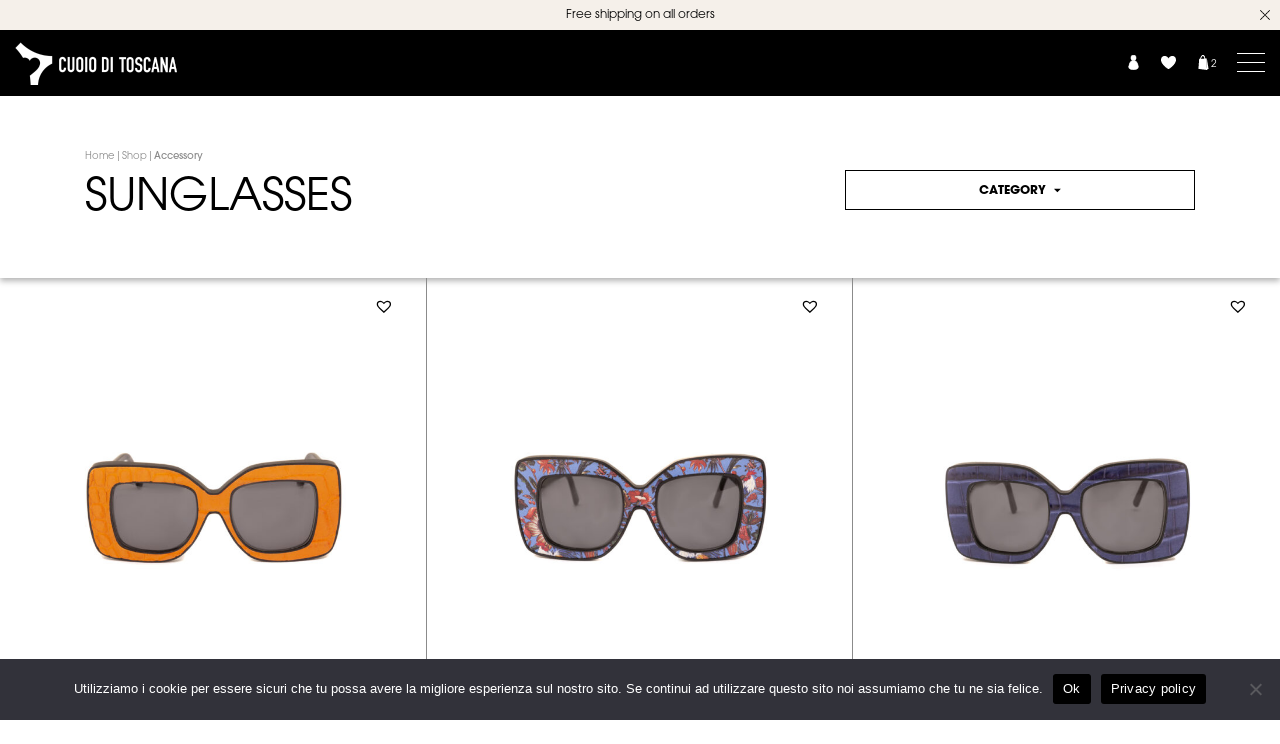

--- FILE ---
content_type: text/html; charset=UTF-8
request_url: https://www.cuoioditoscana.it/negozio/accessori/occhiali-da-sole/?add-to-cart=1479
body_size: 16355
content:
<!DOCTYPE html>
<html lang="it-IT">
	<head>
		
		<meta charset="UTF-8" />
		<meta name="viewport" content="width=device-width, initial-scale=1, shrink-to-fit=no, maximum-scale=5">
		<link rel="profile" href="https://gmpg.org/xfn/11" />

		<link rel="preload" href="https://www.cuoioditoscana.it/wp-content/themes/cuoioditoscana/assets/fonts/ITCAvantGardePro-Bk.otf" 		as="font" type="font/otf" crossorigin>
		<link rel="preload" href="https://www.cuoioditoscana.it/wp-content/themes/cuoioditoscana/assets/fonts/ITCAvantGardePro-BkObl.otf" 		as="font" type="font/otf" crossorigin>
		<link rel="preload" href="https://www.cuoioditoscana.it/wp-content/themes/cuoioditoscana/assets/fonts/ITCAvantGardePro-Bold.otf" 		as="font" type="font/otf" crossorigin>
		<link rel="preload" href="https://www.cuoioditoscana.it/wp-content/themes/cuoioditoscana/assets/fonts/ITCAvantGardePro-Demi.otf" 		as="font" type="font/otf" crossorigin>
		<link rel="preload" href="https://www.cuoioditoscana.it/wp-content/themes/cuoioditoscana/assets/fonts/ITCAvantGardePro-DemiObl.otf"	as="font" type="font/otf" crossorigin>
		<link rel="preload" href="https://www.cuoioditoscana.it/wp-content/themes/cuoioditoscana/assets/fonts/ITCAvantGardePro-Md.otf" 		as="font" type="font/otf" crossorigin>
		<link rel="preload" href="https://www.cuoioditoscana.it/wp-content/themes/cuoioditoscana/assets/fonts/ITCAvantGardePro-MdObl.otf"		as="font" type="font/otf" crossorigin>
		<link rel="preload" href="https://www.cuoioditoscana.it/wp-content/themes/cuoioditoscana/assets/fonts/ITCAvantGardePro-XLt.otf"		as="font" type="font/otf" crossorigin>
		<link rel="preload" href="https://www.cuoioditoscana.it/wp-content/themes/cuoioditoscana/assets/fonts/ITCAvantGardePro-XLtObl.otf"		as="font" type="font/otf" crossorigin>

		<link rel="stylesheet" href="https://www.cuoioditoscana.it/wp-content/themes/cuoioditoscana/assets/css/bootstrap.css?v=0.1.26">
		<link rel="stylesheet" href="https://www.cuoioditoscana.it/wp-content/themes/cuoioditoscana/assets/css/site.css?v=0.1.26">
		
		<!-- favicon start -->
		<link rel="apple-touch-icon" sizes="57x57" href="https://www.cuoioditoscana.it/wp-content/themes/cuoioditoscana/assets/img/favicon/apple-icon-57x57.png">
		<link rel="apple-touch-icon" sizes="60x60" href="https://www.cuoioditoscana.it/wp-content/themes/cuoioditoscana/assets/img/favicon/apple-icon-60x60.png">
		<link rel="apple-touch-icon" sizes="72x72" href="https://www.cuoioditoscana.it/wp-content/themes/cuoioditoscana/assets/img/favicon/apple-icon-72x72.png">
		<link rel="apple-touch-icon" sizes="76x76" href="https://www.cuoioditoscana.it/wp-content/themes/cuoioditoscana/assets/img/favicon/apple-icon-76x76.png">
		<link rel="apple-touch-icon" sizes="114x114" href="https://www.cuoioditoscana.it/wp-content/themes/cuoioditoscana/assets/img/favicon/apple-icon-114x114.png">
		<link rel="apple-touch-icon" sizes="120x120" href="https://www.cuoioditoscana.it/wp-content/themes/cuoioditoscana/assets/img/favicon/apple-icon-120x120.png">
		<link rel="apple-touch-icon" sizes="144x144" href="https://www.cuoioditoscana.it/wp-content/themes/cuoioditoscana/assets/img/favicon/apple-icon-144x144.png">
		<link rel="apple-touch-icon" sizes="152x152" href="https://www.cuoioditoscana.it/wp-content/themes/cuoioditoscana/assets/img/favicon/apple-icon-152x152.png">
		<link rel="apple-touch-icon" sizes="180x180" href="https://www.cuoioditoscana.it/wp-content/themes/cuoioditoscana/assets/img/favicon/apple-icon-180x180.png">
		<link rel="icon" type="image/png" sizes="192x192"  href="https://www.cuoioditoscana.it/wp-content/themes/cuoioditoscana/assets/img/favicon/android-icon-192x192.png">
		<link rel="icon" type="image/png" sizes="32x32" href="https://www.cuoioditoscana.it/wp-content/themes/cuoioditoscana/assets/img/favicon/favicon-32x32.png">
		<link rel="icon" type="image/png" sizes="96x96" href="https://www.cuoioditoscana.it/wp-content/themes/cuoioditoscana/assets/img/favicon/favicon-96x96.png">
		<link rel="icon" type="image/png" sizes="16x16" href="https://www.cuoioditoscana.it/wp-content/themes/cuoioditoscana/assets/img/favicon/favicon-16x16.png">
		<link rel="manifest" href="https://www.cuoioditoscana.it/wp-content/themes/cuoioditoscana/assets/img/favicon/manifest.json">
		<meta name="msapplication-TileColor" content="#ffffff">
		<meta name="msapplication-TileImage" content="https://www.cuoioditoscana.it/wp-content/themes/cuoioditoscana/assets/img/favicon/ms-icon-144x144.png">
		<meta name="theme-color" content="#ffffff">
		<!-- favicon end -->

		<meta name="facebook-domain-verification" content="y2ql8p4j1liug1jx9z25u42zzjrbq7" />

		<meta name='robots' content='index, follow, max-image-preview:large, max-snippet:-1, max-video-preview:-1' />
<link rel="alternate" hreflang="it" href="https://www.cuoioditoscana.it/negozio/accessori/occhiali-da-sole/" />
<link rel="alternate" hreflang="en" href="https://www.cuoioditoscana.it/en/shop/accessory-en/sunglasses-en/" />
<link rel="alternate" hreflang="x-default" href="https://www.cuoioditoscana.it/negozio/accessori/occhiali-da-sole/" />

	<!-- This site is optimized with the Yoast SEO plugin v24.8.1 - https://yoast.com/wordpress/plugins/seo/ -->
	<title>OCCHIALI DA SOLE Archivi - Cuoio di Toscana</title>
	<link rel="canonical" href="https://www.cuoioditoscana.it/negozio/accessori/occhiali-da-sole/" />
	<link rel="next" href="https://www.cuoioditoscana.it/negozio/accessori/occhiali-da-sole/page/2/" />
	<meta property="og:locale" content="it_IT" />
	<meta property="og:type" content="article" />
	<meta property="og:title" content="OCCHIALI DA SOLE Archivi - Cuoio di Toscana" />
	<meta property="og:url" content="https://www.cuoioditoscana.it/negozio/accessori/occhiali-da-sole/" />
	<meta property="og:site_name" content="Cuoio di Toscana" />
	<meta name="twitter:card" content="summary_large_image" />
	<script type="application/ld+json" class="yoast-schema-graph">{"@context":"https://schema.org","@graph":[{"@type":"CollectionPage","@id":"https://www.cuoioditoscana.it/negozio/accessori/occhiali-da-sole/","url":"https://www.cuoioditoscana.it/negozio/accessori/occhiali-da-sole/","name":"OCCHIALI DA SOLE Archivi - Cuoio di Toscana","isPartOf":{"@id":"https://www.cuoioditoscana.it/#website"},"primaryImageOfPage":{"@id":"https://www.cuoioditoscana.it/negozio/accessori/occhiali-da-sole/#primaryimage"},"image":{"@id":"https://www.cuoioditoscana.it/negozio/accessori/occhiali-da-sole/#primaryimage"},"thumbnailUrl":"https://www.cuoioditoscana.it/wp-content/uploads/2022/03/Cuoio20di20Toscana_Twenty2120collection_ANNA_orange202-2.jpg","breadcrumb":{"@id":"https://www.cuoioditoscana.it/negozio/accessori/occhiali-da-sole/#breadcrumb"},"inLanguage":"it-IT"},{"@type":"ImageObject","inLanguage":"it-IT","@id":"https://www.cuoioditoscana.it/negozio/accessori/occhiali-da-sole/#primaryimage","url":"https://www.cuoioditoscana.it/wp-content/uploads/2022/03/Cuoio20di20Toscana_Twenty2120collection_ANNA_orange202-2.jpg","contentUrl":"https://www.cuoioditoscana.it/wp-content/uploads/2022/03/Cuoio20di20Toscana_Twenty2120collection_ANNA_orange202-2.jpg","width":1000,"height":1000},{"@type":"BreadcrumbList","@id":"https://www.cuoioditoscana.it/negozio/accessori/occhiali-da-sole/#breadcrumb","itemListElement":[{"@type":"ListItem","position":1,"name":"Home","item":"https://www.cuoioditoscana.it/"},{"@type":"ListItem","position":2,"name":"Accessori","item":"https://www.cuoioditoscana.it/negozio/accessori/"},{"@type":"ListItem","position":3,"name":"OCCHIALI DA SOLE"}]},{"@type":"WebSite","@id":"https://www.cuoioditoscana.it/#website","url":"https://www.cuoioditoscana.it/","name":"Cuoio di Toscana","description":"Cuoio di Toscana - Naturalità, artigianalità, fedeltà alle nostre radici e innovazione","publisher":{"@id":"https://www.cuoioditoscana.it/#organization"},"potentialAction":[{"@type":"SearchAction","target":{"@type":"EntryPoint","urlTemplate":"https://www.cuoioditoscana.it/?s={search_term_string}"},"query-input":{"@type":"PropertyValueSpecification","valueRequired":true,"valueName":"search_term_string"}}],"inLanguage":"it-IT"},{"@type":"Organization","@id":"https://www.cuoioditoscana.it/#organization","name":"Cuoio di Toscana","url":"https://www.cuoioditoscana.it/","logo":{"@type":"ImageObject","inLanguage":"it-IT","@id":"https://www.cuoioditoscana.it/#/schema/logo/image/","url":"https://www.cuoioditoscana.it/wp-content/uploads/2021/05/logo-1.png","contentUrl":"https://www.cuoioditoscana.it/wp-content/uploads/2021/05/logo-1.png","width":125,"height":143,"caption":"Cuoio di Toscana"},"image":{"@id":"https://www.cuoioditoscana.it/#/schema/logo/image/"}}]}</script>
	<!-- / Yoast SEO plugin. -->


<link rel="alternate" type="application/rss+xml" title="Cuoio di Toscana &raquo; Feed" href="https://www.cuoioditoscana.it/feed/" />
<link rel="alternate" type="application/rss+xml" title="Cuoio di Toscana &raquo; Feed dei commenti" href="https://www.cuoioditoscana.it/comments/feed/" />
<link rel="alternate" type="application/rss+xml" title="Feed Cuoio di Toscana &raquo; OCCHIALI DA SOLE Categoria" href="https://www.cuoioditoscana.it/negozio/accessori/occhiali-da-sole/feed/" />
<style id='wp-img-auto-sizes-contain-inline-css' type='text/css'>
img:is([sizes=auto i],[sizes^="auto," i]){contain-intrinsic-size:3000px 1500px}
/*# sourceURL=wp-img-auto-sizes-contain-inline-css */
</style>
<style id='classic-theme-styles-inline-css' type='text/css'>
/*! This file is auto-generated */
.wp-block-button__link{color:#fff;background-color:#32373c;border-radius:9999px;box-shadow:none;text-decoration:none;padding:calc(.667em + 2px) calc(1.333em + 2px);font-size:1.125em}.wp-block-file__button{background:#32373c;color:#fff;text-decoration:none}
/*# sourceURL=/wp-includes/css/classic-themes.min.css */
</style>
<link rel='stylesheet' id='contact-form-7-css' href='https://www.cuoioditoscana.it/wp-content/plugins/contact-form-7/includes/css/styles.css?ver=6.0.6' type='text/css' media='all' />
<link rel='stylesheet' id='cookie-notice-front-css' href='https://www.cuoioditoscana.it/wp-content/plugins/cookie-notice/css/front.min.css?ver=2.5.6' type='text/css' media='all' />
<link rel='stylesheet' id='woocommerce-layout-css' href='https://www.cuoioditoscana.it/wp-content/plugins/woocommerce/assets/css/woocommerce-layout.css?ver=9.8.1' type='text/css' media='all' />
<link rel='stylesheet' id='woocommerce-smallscreen-css' href='https://www.cuoioditoscana.it/wp-content/plugins/woocommerce/assets/css/woocommerce-smallscreen.css?ver=9.8.1' type='text/css' media='only screen and (max-width: 768px)' />
<link rel='stylesheet' id='woocommerce-general-css' href='https://www.cuoioditoscana.it/wp-content/plugins/woocommerce/assets/css/woocommerce.css?ver=9.8.1' type='text/css' media='all' />
<style id='woocommerce-inline-inline-css' type='text/css'>
.woocommerce form .form-row .required { visibility: visible; }
/*# sourceURL=woocommerce-inline-inline-css */
</style>
<link rel='stylesheet' id='gateway-css' href='https://www.cuoioditoscana.it/wp-content/plugins/woocommerce-paypal-payments/modules/ppcp-button/assets/css/gateway.css?ver=3.0.3' type='text/css' media='all' />
<link rel='stylesheet' id='brands-styles-css' href='https://www.cuoioditoscana.it/wp-content/plugins/woocommerce/assets/css/brands.css?ver=9.8.1' type='text/css' media='all' />
<link rel='preload' as='font' type='font/woff2' crossorigin='anonymous' id='tinvwl-webfont-font-css' href='https://www.cuoioditoscana.it/wp-content/plugins/ti-woocommerce-wishlist/assets/fonts/tinvwl-webfont.woff2?ver=xu2uyi'  media='all' />
<link rel='stylesheet' id='tinvwl-webfont-css' href='https://www.cuoioditoscana.it/wp-content/plugins/ti-woocommerce-wishlist/assets/css/webfont.min.css?ver=2.9.2' type='text/css' media='all' />
<link rel='stylesheet' id='tinvwl-css' href='https://www.cuoioditoscana.it/wp-content/plugins/ti-woocommerce-wishlist/assets/css/public.min.css?ver=2.9.2' type='text/css' media='all' />
<script type="text/javascript" src="https://www.cuoioditoscana.it/wp-includes/js/jquery/jquery.min.js?ver=3.7.1" id="jquery-core-js"></script>
<script type="text/javascript" src="https://www.cuoioditoscana.it/wp-includes/js/jquery/jquery-migrate.min.js?ver=3.4.1" id="jquery-migrate-js"></script>
<script type="text/javascript" src="https://www.cuoioditoscana.it/wp-content/plugins/woocommerce/assets/js/jquery-blockui/jquery.blockUI.min.js?ver=2.7.0-wc.9.8.1" id="jquery-blockui-js" data-wp-strategy="defer"></script>
<script type="text/javascript" id="wc-add-to-cart-js-extra">
/* <![CDATA[ */
var wc_add_to_cart_params = {"ajax_url":"/wp-admin/admin-ajax.php","wc_ajax_url":"/?wc-ajax=%%endpoint%%","i18n_view_cart":"Visualizza carrello","cart_url":"https://www.cuoioditoscana.it/carrello/","is_cart":"","cart_redirect_after_add":"no"};
//# sourceURL=wc-add-to-cart-js-extra
/* ]]> */
</script>
<script type="text/javascript" src="https://www.cuoioditoscana.it/wp-content/plugins/woocommerce/assets/js/frontend/add-to-cart.min.js?ver=9.8.1" id="wc-add-to-cart-js" defer="defer" data-wp-strategy="defer"></script>
<script type="text/javascript" src="https://www.cuoioditoscana.it/wp-content/plugins/woocommerce/assets/js/js-cookie/js.cookie.min.js?ver=2.1.4-wc.9.8.1" id="js-cookie-js" data-wp-strategy="defer"></script>
<script type="text/javascript" id="woocommerce-js-extra">
/* <![CDATA[ */
var woocommerce_params = {"ajax_url":"/wp-admin/admin-ajax.php","wc_ajax_url":"/?wc-ajax=%%endpoint%%","i18n_password_show":"Mostra password","i18n_password_hide":"Nascondi password"};
//# sourceURL=woocommerce-js-extra
/* ]]> */
</script>
<script type="text/javascript" src="https://www.cuoioditoscana.it/wp-content/plugins/woocommerce/assets/js/frontend/woocommerce.min.js?ver=9.8.1" id="woocommerce-js" defer="defer" data-wp-strategy="defer"></script>
<script type="text/javascript" id="wpml-browser-redirect-js-extra">
/* <![CDATA[ */
var wpml_browser_redirect_params = {"pageLanguage":"it","languageUrls":{"it_it":"https://www.cuoioditoscana.it/negozio/accessori/occhiali-da-sole/","it":"https://www.cuoioditoscana.it/negozio/accessori/occhiali-da-sole/","en_us":"https://www.cuoioditoscana.it/en/shop/accessory-en/sunglasses-en/","en":"https://www.cuoioditoscana.it/en/shop/accessory-en/sunglasses-en/","us":"https://www.cuoioditoscana.it/en/shop/accessory-en/sunglasses-en/"},"cookie":{"name":"_icl_visitor_lang_js","domain":"www.cuoioditoscana.it","path":"/","expiration":24}};
//# sourceURL=wpml-browser-redirect-js-extra
/* ]]> */
</script>
<script type="text/javascript" src="https://www.cuoioditoscana.it/wp-content/plugins/sitepress-multilingual-cms/dist/js/browser-redirect/app.js?ver=473900" id="wpml-browser-redirect-js"></script>
<link rel="https://api.w.org/" href="https://www.cuoioditoscana.it/wp-json/" /><link rel="alternate" title="JSON" type="application/json" href="https://www.cuoioditoscana.it/wp-json/wp/v2/product_cat/219" /><link rel="EditURI" type="application/rsd+xml" title="RSD" href="https://www.cuoioditoscana.it/xmlrpc.php?rsd" />
<meta name="generator" content="WordPress 6.9" />
<meta name="generator" content="WooCommerce 9.8.1" />
<meta name="generator" content="WPML ver:4.7.3 stt:1,27;" />
<style></style><style>
                .lmp_load_more_button.br_lmp_button_settings .lmp_button:hover {
                    background-color: #9999ff!important;
                    color: #111111!important;
                }
                .lmp_load_more_button.br_lmp_prev_settings .lmp_button:hover {
                    background-color: #9999ff!important;
                    color: #111111!important;
                }.product-list-element.lazy, .berocket_lgv_additional_data.lazy{opacity:0;}</style>	<noscript><style>.woocommerce-product-gallery{ opacity: 1 !important; }</style></noscript>
	<link rel="icon" href="https://www.cuoioditoscana.it/wp-content/uploads/2021/12/cropped-ms-icon-310x310-1-32x32.png" sizes="32x32" />
<link rel="icon" href="https://www.cuoioditoscana.it/wp-content/uploads/2021/12/cropped-ms-icon-310x310-1-192x192.png" sizes="192x192" />
<link rel="apple-touch-icon" href="https://www.cuoioditoscana.it/wp-content/uploads/2021/12/cropped-ms-icon-310x310-1-180x180.png" />
<meta name="msapplication-TileImage" content="https://www.cuoioditoscana.it/wp-content/uploads/2021/12/cropped-ms-icon-310x310-1-270x270.png" />
		
		<!-- Meta Pixel Code -->
		<script>
		  !function(f,b,e,v,n,t,s)
		  {if(f.fbq)return;n=f.fbq=function(){n.callMethod?
		  n.callMethod.apply(n,arguments):n.queue.push(arguments)};
		  if(!f._fbq)f._fbq=n;n.push=n;n.loaded=!0;n.version='2.0';
		  n.queue=[];t=b.createElement(e);t.async=!0;
		  t.src=v;s=b.getElementsByTagName(e)[0];
		  s.parentNode.insertBefore(t,s)}(window, document,'script',
		  'https://connect.facebook.net/en_US/fbevents.js');
		  fbq('init', '1855108564695869');
		  fbq('track', 'PageView');
		</script>
		<!-- End Meta Pixel Code -->

		<!-- Google Tag Manager -->
		<script>(function(w,d,s,l,i){w[l]=w[l]||[];w[l].push({'gtm.start':
		new Date().getTime(),event:'gtm.js'});var f=d.getElementsByTagName(s)[0],
		j=d.createElement(s),dl=l!='dataLayer'?'&l='+l:'';j.async=true;j.src=
		'https://www.googletagmanager.com/gtm.js?id='+i+dl;f.parentNode.insertBefore(j,f);
		})(window,document,'script','dataLayer','GTM-NH2X253');</script>
		<!-- End Google Tag Manager -->

		
	</head>
	<body class="archive tax-product_cat term-occhiali-da-sole term-219 wp-theme-cuoioditoscana theme-cuoioditoscana cookies-not-set woocommerce woocommerce-page woocommerce-no-js tinvwl-theme-style">
		<!-- Meta Pixel Code -->
		<noscript><img height="1" width="1" style="display:none"
		  src="https://www.facebook.com/tr?id=1855108564695869&ev=PageView&noscript=1"
		/></noscript>
		<!-- End Meta Pixel Code -->

		<!-- Google Tag Manager (noscript) -->
		<noscript><iframe src="https://www.googletagmanager.com/ns.html?id=GTM-NH2X253"
		height="0" width="0" style="display:none;visibility:hidden"></iframe></noscript>
		<!-- End Google Tag Manager (noscript) -->

		<div id="wrapper">

			<section class="header-wrapper">
				<div class="top-message">
					<div class="top-message-text">Spedizione gratuita su tutti gli ordini</div>
					<div class="close-top-message-btn-wrapper">
						<button class="close-top-message-btn">
							<span class="sr-only">Close</span>
							<img alt="" src="https://www.cuoioditoscana.it/wp-content/themes/cuoioditoscana/assets/img/close.png" />
						</button>
					</div>
				</div>

				<header id="header">
					<div class="container-fluid header-container">
						<div class="row align-items-center header-row">
							<div class="col-6">
								<a class="logo-link" href="https://www.cuoioditoscana.it">
									<span class="sr-only">Cuoio di Toscana</span>
									<img alt="Cuoio di Toscana" src="https://www.cuoioditoscana.it/wp-content/themes/cuoioditoscana/assets/img/logo-white.png" />
								</a>
							</div>
							<div class="col-6 text-right">
								<a class="header-svg-link" href="https://www.cuoioditoscana.it/mio-account/"><svg xmlns="http://www.w3.org/2000/svg" viewBox="0 0 8.759 13.178"><defs/><defs/><path d="M4.379 12.958c-2.332 0-4.16-1.01-4.16-2.3a1.322 1.322 0 01.026-.257C.339 7.234 2.157 4.756 4.39 4.756c2.288 0 4.15 2.647 4.15 5.9-.001 1.292-1.828 2.302-4.161 2.302z" class="a"/><path d="M4.39 4.977c2.171 0 3.93 2.543 3.93 5.68 0 1.149-1.764 2.081-3.941 2.081s-3.94-.932-3.94-2.081a1.105 1.105 0 01.025-.232c.083-3.03 1.809-5.45 3.926-5.45zm0-.439C2.042 4.538.13 7.1.026 10.378a1.535 1.535 0 00-.026.281c0 1.413 1.923 2.52 4.379 2.52s4.38-1.107 4.38-2.52c0-3.376-1.96-6.121-4.369-6.121z" class="a"/><g><path d="M4.393 4.732a2.256 2.256 0 112.256-2.256 2.258 2.258 0 01-2.256 2.256z" class="a"/><path d="M4.389.439a2.036 2.036 0 11-2.036 2.036A2.036 2.036 0 014.389.439zm0-.439a2.475 2.475 0 102.475 2.476A2.478 2.478 0 004.389 0z" class="a"/></g></svg><span class="sr-only">Account</span></a>
								<a class="header-svg-link" href="/wishlist"><svg xmlns="http://www.w3.org/2000/svg" viewBox="0 0 14.427 12.719"><defs/><path fill="#fff" d="M2.147 8.59C-.214 5.934.006 3.777.006 3.777A3.89 3.89 0 013.706 0c2.227 0 3.5 2.437 3.5 2.437h.015S8.497 0 10.721 0a3.89 3.89 0 013.7 3.777s.22 2.157-2.141 4.813c-2.312 2.6-4.625 4.129-5.059 4.129-.488 0-2.762-1.528-5.074-4.129z"/></svg><span class="sr-only">Wishlist</span></a>
								<a class="header-svg-link open-mini-cart" href="https://www.cuoioditoscana.it/carrello/"><svg xmlns="http://www.w3.org/2000/svg" viewBox="0 0 10.186 15.105"><defs/><defs/><path d="M4.565-.002c-1.265 0-3.023 1.374-2.886 7.936l.387.021C2.152 2.148 3.545.968 4.561.977c.98.009 1.9 1.492 2.684 7.278h.31c-.533-6.478-1.51-8.257-2.99-8.257z" class="a"/><path d="M4.485.328c-1.139 0-2.72 1.237-2.6 7.142l.348.019C2.31 2.263 3.565 1.032 4.478 1.04c.882.008 1.712 1.512 2.416 6.719h.279C6.692 1.928 5.814.328 4.485.328z" class="a"/><path d="M8.457 3.623l-.214.045-.072-.109.392 11.544.851-.921.775-.221z" class="a"/><path d="M.735 3.864l-.736 10.1 8.575 1.138-.4-11.546z" class="a"/></svg><span class="cart-number">1</span><span class="sr-only">Cart</span></a>

								<button class="open-menu-btn">
									<span class="open-menu-btn-1"></span>
									<span class="open-menu-btn-2"></span>
									<span class="open-menu-btn-3"></span>
									<span class="sr-only">Toggle menu</span>
								</button>
							</div>
						</div>
					</div>
				</header>
			</section>

			<nav class="main-menu">
				<div class="main-menu-inner">
					<div class="main-menu-inner-scrollable">
						<div class="container">
							<div class="row">
								<div class="col-12 col-lg-6 mb-5 mb-lg-0">
									<div class="menu-primary">

										<ul id="menu-main-menu" class="menu"><li id="menu-item-358" class="menu-item menu-item-type-post_type menu-item-object-page menu-item-358"><a href="https://www.cuoioditoscana.it/about-us/">About us</a></li>
<li id="menu-item-357" class="menu-item menu-item-type-post_type menu-item-object-page menu-item-357"><a href="https://www.cuoioditoscana.it/sostenibilita/">Sostenibilità</a></li>
<li id="menu-item-356" class="menu-item menu-item-type-post_type menu-item-object-page menu-item-356"><a href="https://www.cuoioditoscana.it/business/">Business</a></li>
<li id="menu-item-24153" class="menu-item menu-item-type-custom menu-item-object-custom menu-item-24153"><a href="/collaborations">Collaborazioni</a></li>
<li id="menu-item-1328" class="menu-item menu-item-type-post_type menu-item-object-page menu-item-1328"><a href="https://www.cuoioditoscana.it/contatti/">Contatti</a></li>
</ul>
										<a class="open-shop-menu" href="https://www.cuoioditoscana.it/negozio/">Shop Now</a>
									</div>
								</div>
								<div class="col-12 col-lg-6">
									<form class="menu-search-form mb-5" action="https://www.cuoioditoscana.it/negozio/" method="get">
										<div class="menu-search-form-inner">
										    <label for="menu-search-input" class="menu-search-label">Cosa stai cercando?</label>
										    <input id="menu-search-input" class="menu-search-input" type="text" name="s" value="" />
										    <button class="search-icon-btn">
										    	<svg xmlns="http://www.w3.org/2000/svg" viewBox="0 0 39.499 39.499"><defs/><path fill="#fff" d="M20.66024593 6.88677995a9.749 9.749 0 10-.35284628 14.09334526l2.52578542 2.52578542-1.42128463 1.42128463 9.44270396 9.44270396 3.5136136-3.5136136-9.44270396-9.44270396-1.42128463 1.42128463-2.52649253-2.52649253a9.742 9.742 0 00-.31749095-13.4215938zM33.02966486 30.8527501l-2.17718178 2.17718178-8.10061529-8.10061529 2.17223203-2.17223203zM7.55755728 19.9894686a8.79 8.79 0 1112.43093721 0l.33516861.33516861-.3351686-.33516861a8.788 8.788 0 01-12.43093722 0z"/></svg>
										    	<span class="sr-only">Search</span>
										    </button>
										</div>
									</form>

									<div class="menu-secondary">
										<div class="mb-3">
											<a href="https://www.cuoioditoscana.it/mio-account/">Login/Register</a>										</div>
										
										<div class="mb-3"><a href="https://www.cuoioditoscana.it/negozio/accessori/occhiali-da-sole/">Italiano</a><span> / </span><a href="https://www.cuoioditoscana.it/en/shop/accessory-en/sunglasses-en/">English</a></div>										
										<div>
											<div class="text-uppercase mb-3">Seguici sui social</div>
											<a class="social-link" target="_blank" rel="noopener" href="https://www.facebook.com/CuoioToscana"><span class="sr-only">facebook</span><img class="align-middle" alt="facebook" src="https://www.cuoioditoscana.it/wp-content/themes/cuoioditoscana/assets/img/facebook.svg"/></a><a class="social-link" target="_blank" rel="noopener" href="https://www.instagram.com/cuoioditoscana/"><span class="sr-only">instagram</span><img class="align-middle" alt="instagram" src="https://www.cuoioditoscana.it/wp-content/themes/cuoioditoscana/assets/img/instagram.svg"/></a><a class="social-link" target="_blank" rel="noopener" href="https://www.tiktok.com/@cuoioditoscana"><span class="sr-only">tiktok</span><svg xmlns="http://www.w3.org/2000/svg" width="25" height="25" fill="currentColor" class="bi bi-tiktok" viewBox="0 0 16 16">
  <path d="M9 0h1.98c.144.715.54 1.617 1.235 2.512C12.895 3.389 13.797 4 15 4v2c-1.753 0-3.07-.814-4-1.829V11a5 5 0 1 1-5-5v2a3 3 0 1 0 3 3z"/>
</svg></a><a class="social-link" target="_blank" rel="noopener" href="https://www.linkedin.com/company/cuoioditoscana/"><span class="sr-only">linkedin</span><img class="align-middle" alt="linkedin" src="https://www.cuoioditoscana.it/wp-content/themes/cuoioditoscana/assets/img/linkedin.svg"/></a><a class="social-link" target="_blank" rel="noopener" href="https://www.youtube.com/user/cuoioditoscana"><span class="sr-only">youtube</span><img class="align-middle" alt="youtube" src="https://www.cuoioditoscana.it/wp-content/themes/cuoioditoscana/assets/img/youtube.svg"/></a>										</div>
									</div>
								</div>
							</div>
						</div>
					</div>
				</div>
			</nav>

			<nav class="shop-menu">
				<div class="container position-relative">
					<div class="close-shop-btn-wrapper">
						<button class="close-shop-btn">
							<span class="close-shop-btn-1"></span>
							<span class="close-shop-btn-2"></span>
							<span class="sr-only">Close shop menu</span>
						</button>
					</div>
					<div class="shop-menu-inner">
						<div class="container">
							<div class="menu-shop">
								<ul id="menu-shop-menu" class="menu"><li id="menu-item-337" class="menu-item menu-item-type-post_type menu-item-object-page menu-item-337"><a href="https://www.cuoioditoscana.it/negozio/">Shop</a></li>
<li id="menu-item-1694" class="menu-item menu-item-type-taxonomy menu-item-object-product_cat menu-item-1694"><a href="https://www.cuoioditoscana.it/negozio/calzature/">Calzature</a></li>
<li id="menu-item-1693" class="menu-item menu-item-type-taxonomy menu-item-object-product_cat current-product_cat-ancestor menu-item-1693"><a href="https://www.cuoioditoscana.it/negozio/accessori/">Accessori</a></li>
</ul>							</div>
													</div>
					</div>
				</div>
			</nav>

			<nav class="mini-cart">

				<div class="container position-relative">
					<div class="close-mini-cart-btn-wrapper">
						<button class="close-mini-cart-btn">
							<span class="close-mini-cart-btn-1"></span>
							<span class="close-mini-cart-btn-2"></span>
							<span class="sr-only">Close Mini Cart menu</span>
						</button>
					</div>
				</div>
				<div class="mini-cart-header">
					<div class="container py-3 py-lg-5">
						<h2>Carrello</h2>
					</div>
				</div>
				<div class="container py-3">
					<div class="widget_shopping_cart_content">
						

	<ul class="woocommerce-mini-cart cart_list product_list_widget ">
						<li class="woocommerce-mini-cart-item mini_cart_item">

					<div class="row">
						<div class="col-8">
															<a href="https://www.cuoioditoscana.it/prodotto/anna-t2021009/">
									<img width="600" height="600" src="https://www.cuoioditoscana.it/wp-content/uploads/2022/03/Cuoio20di20Toscana_Twenty2120collection_ANNA_printed201-2-600x600.jpg" class="attachment-woocommerce_thumbnail size-woocommerce_thumbnail" alt="ANNA" decoding="async" fetchpriority="high" srcset="https://www.cuoioditoscana.it/wp-content/uploads/2022/03/Cuoio20di20Toscana_Twenty2120collection_ANNA_printed201-2-600x600.jpg 600w, https://www.cuoioditoscana.it/wp-content/uploads/2022/03/Cuoio20di20Toscana_Twenty2120collection_ANNA_printed201-2-300x300.jpg 300w, https://www.cuoioditoscana.it/wp-content/uploads/2022/03/Cuoio20di20Toscana_Twenty2120collection_ANNA_printed201-2-150x150.jpg 150w, https://www.cuoioditoscana.it/wp-content/uploads/2022/03/Cuoio20di20Toscana_Twenty2120collection_ANNA_printed201-2-768x768.jpg 768w, https://www.cuoioditoscana.it/wp-content/uploads/2022/03/Cuoio20di20Toscana_Twenty2120collection_ANNA_printed201-2-100x100.jpg 100w, https://www.cuoioditoscana.it/wp-content/uploads/2022/03/Cuoio20di20Toscana_Twenty2120collection_ANNA_printed201-2.jpg 1000w" sizes="(max-width: 600px) 100vw, 600px" />									<span class="d-block">ANNA&nbsp;</span>								</a>
														
							
							<div><span class="color-picker" style="background-color:#6b88ca"></span><span class="color-name">ESCLUSIVA STAMPA FONDO LILLA BY SIMONE GUIDARELLI</span></div><div class="product-qty">Qtà: 1</div>						</div>
						<div class="col-4 text-right">
							<span class="price-subtotal"><span class="woocommerce-Price-amount amount"><bdi><span class="woocommerce-Price-currencySymbol">&euro;</span>250,00</bdi></span></span>						</div>
					</div>
					<a href="https://www.cuoioditoscana.it/carrello/?remove_item=dc09c97fd73d7a324bdbfe7c79525f64&#038;_wpnonce=f738ad357e" class="remove_from_cart_button" aria-label="Remove this item" data-product_id="1479" data-cart_item_key="dc09c97fd73d7a324bdbfe7c79525f64" data-product_sku="T2021009">Remove this item</a>				</li>
					</ul>

	<p class="woocommerce-mini-cart__total total">
		<strong>Subtotale:</strong> <span class="woocommerce-Price-amount amount"><bdi><span class="woocommerce-Price-currencySymbol">&euro;</span>250,00</bdi></span>	</p>

	
	<p class="woocommerce-mini-cart__buttons buttons"><a href="https://www.cuoioditoscana.it/carrello/" class="button wc-forward">Visualizza carrello</a><a href="https://www.cuoioditoscana.it/pagamento/" class="button checkout wc-forward">Pagamento</a></p>

	<p class="woocommerce-mini-cart__buttons buttons"><span id="ppc-button-minicart"></span></p>

					</div>
				</div>
			</nav>

			<div id="container">
				<div class="shadow"></div><div class="container-product-archive-header"><div class="container py-5"><section class="breadcrumbs"><a href="https://www.cuoioditoscana.it">Home</a><span class="sep">|</span><a href="https://www.cuoioditoscana.it/negozio/">Shop</a><span class="sep">|</span><a href="https://www.cuoioditoscana.it/negozio/accessori/">Accessori</a></section><div class="row"><div class="col-12 col-lg-8 mb-3 mb-lg-0"><h1 class="archive-product-title">OCCHIALI DA SOLE</h1></div><div class="col-12 col-lg-4 text-lg-right"><div class="cat-filter"><button class="cat-title-btn">Categoria<svg xmlns="http://www.w3.org/2000/svg" viewBox="0 0 213.333 213.333"><defs/><path d="M0 53.333L106.667 160 213.333 53.333z"/></svg></button><div class="cat-content"><a  href="https://www.cuoioditoscana.it/negozio/accessori/borsa-weekend/">BORSA WEEKEND</a><a  href="https://www.cuoioditoscana.it/negozio/accessori/borsa-a-tracolla/">BORSA A TRACOLLA</a><a  href="https://www.cuoioditoscana.it/negozio/accessori/borsa-tote/">BORSA TOTE</a><a class="bold" href="https://www.cuoioditoscana.it/negozio/accessori/occhiali-da-sole/">OCCHIALI DA SOLE</a></div></div></div></div></div></div><div class="row no-gutters products-list-wrapper">


<div class="col-12 col-lg-4 product-list-element" data-wc="product type-product post-1471 status-publish first instock product_cat-occhiali-da-sole product_tag-twenty21 has-post-thumbnail shipping-taxable purchasable product-type-simple">
	<a href="https://www.cuoioditoscana.it/prodotto/anna-t2021007/" class="woocommerce-LoopProduct-link woocommerce-loop-product__link"><img width="600" height="600" src="https://www.cuoioditoscana.it/wp-content/uploads/2022/03/Cuoio20di20Toscana_Twenty2120collection_ANNA_orange202-2-600x600.jpg" class="attachment-woocommerce_thumbnail size-woocommerce_thumbnail" alt="ANNA" decoding="async" srcset="https://www.cuoioditoscana.it/wp-content/uploads/2022/03/Cuoio20di20Toscana_Twenty2120collection_ANNA_orange202-2-600x600.jpg 600w, https://www.cuoioditoscana.it/wp-content/uploads/2022/03/Cuoio20di20Toscana_Twenty2120collection_ANNA_orange202-2-300x300.jpg 300w, https://www.cuoioditoscana.it/wp-content/uploads/2022/03/Cuoio20di20Toscana_Twenty2120collection_ANNA_orange202-2-150x150.jpg 150w, https://www.cuoioditoscana.it/wp-content/uploads/2022/03/Cuoio20di20Toscana_Twenty2120collection_ANNA_orange202-2-768x768.jpg 768w, https://www.cuoioditoscana.it/wp-content/uploads/2022/03/Cuoio20di20Toscana_Twenty2120collection_ANNA_orange202-2-100x100.jpg 100w, https://www.cuoioditoscana.it/wp-content/uploads/2022/03/Cuoio20di20Toscana_Twenty2120collection_ANNA_orange202-2.jpg 1000w" sizes="(max-width: 600px) 100vw, 600px" /><h2 class="woocommerce-loop-product__title">ANNA</h2>
	<span class="price"><span class="woocommerce-Price-amount amount"><bdi><span class="woocommerce-Price-currencySymbol">&euro;</span>250,00</bdi></span></span>
</a><a href="?add-to-cart=1471" aria-describedby="woocommerce_loop_add_to_cart_link_describedby_1471" data-quantity="1" class="button product_type_simple add_to_cart_button ajax_add_to_cart" data-product_id="1471" data-product_sku="T2021007" aria-label="Aggiungi al carrello: &quot;ANNA&quot;" rel="nofollow" data-success_message="&quot;ANNA&quot; è stato aggiunto al tuo carrello.">Acquista Ora</a>	<span id="woocommerce_loop_add_to_cart_link_describedby_1471" class="screen-reader-text">
			</span>
<div class="tinv-wraper woocommerce tinv-wishlist tinvwl-after-add-to-cart tinvwl-loop-button-wrapper tinvwl-woocommerce_after_shop_loop_item"
	 data-tinvwl_product_id="1471">
	<a role="button" tabindex="0" name="add-to-wishlist" aria-label="Add to Wishlist" class="tinvwl_add_to_wishlist_button tinvwl-icon-heart no-txt  tinvwl-position-after tinvwl-loop" data-tinv-wl-list="[]" data-tinv-wl-product="1471" data-tinv-wl-productvariation="0" data-tinv-wl-productvariations="[]" data-tinv-wl-producttype="simple" data-tinv-wl-action="add"></a>		<div
		class="tinvwl-tooltip">Add to Wishlist</div>
</div>
</div>
<div class="col-12 col-lg-4 product-list-element" data-wc="product type-product post-1479 status-publish first instock product_cat-occhiali-da-sole product_tag-twenty21 has-post-thumbnail shipping-taxable purchasable product-type-simple">
	<a href="https://www.cuoioditoscana.it/prodotto/anna-t2021009/" class="woocommerce-LoopProduct-link woocommerce-loop-product__link"><img width="600" height="600" src="https://www.cuoioditoscana.it/wp-content/uploads/2022/03/Cuoio20di20Toscana_Twenty2120collection_ANNA_printed201-2-600x600.jpg" class="attachment-woocommerce_thumbnail size-woocommerce_thumbnail" alt="ANNA" decoding="async" srcset="https://www.cuoioditoscana.it/wp-content/uploads/2022/03/Cuoio20di20Toscana_Twenty2120collection_ANNA_printed201-2-600x600.jpg 600w, https://www.cuoioditoscana.it/wp-content/uploads/2022/03/Cuoio20di20Toscana_Twenty2120collection_ANNA_printed201-2-300x300.jpg 300w, https://www.cuoioditoscana.it/wp-content/uploads/2022/03/Cuoio20di20Toscana_Twenty2120collection_ANNA_printed201-2-150x150.jpg 150w, https://www.cuoioditoscana.it/wp-content/uploads/2022/03/Cuoio20di20Toscana_Twenty2120collection_ANNA_printed201-2-768x768.jpg 768w, https://www.cuoioditoscana.it/wp-content/uploads/2022/03/Cuoio20di20Toscana_Twenty2120collection_ANNA_printed201-2-100x100.jpg 100w, https://www.cuoioditoscana.it/wp-content/uploads/2022/03/Cuoio20di20Toscana_Twenty2120collection_ANNA_printed201-2.jpg 1000w" sizes="(max-width: 600px) 100vw, 600px" /><h2 class="woocommerce-loop-product__title">ANNA</h2>
	<span class="price"><span class="woocommerce-Price-amount amount"><bdi><span class="woocommerce-Price-currencySymbol">&euro;</span>250,00</bdi></span></span>
</a><a href="?add-to-cart=1479" aria-describedby="woocommerce_loop_add_to_cart_link_describedby_1479" data-quantity="1" class="button product_type_simple add_to_cart_button ajax_add_to_cart" data-product_id="1479" data-product_sku="T2021009" aria-label="Aggiungi al carrello: &quot;ANNA&quot;" rel="nofollow" data-success_message="&quot;ANNA&quot; è stato aggiunto al tuo carrello.">Acquista Ora</a>	<span id="woocommerce_loop_add_to_cart_link_describedby_1479" class="screen-reader-text">
			</span>
<div class="tinv-wraper woocommerce tinv-wishlist tinvwl-after-add-to-cart tinvwl-loop-button-wrapper tinvwl-woocommerce_after_shop_loop_item"
	 data-tinvwl_product_id="1479">
	<a role="button" tabindex="0" name="add-to-wishlist" aria-label="Add to Wishlist" class="tinvwl_add_to_wishlist_button tinvwl-icon-heart no-txt  tinvwl-position-after tinvwl-loop" data-tinv-wl-list="[]" data-tinv-wl-product="1479" data-tinv-wl-productvariation="0" data-tinv-wl-productvariations="[]" data-tinv-wl-producttype="simple" data-tinv-wl-action="add"></a>		<div
		class="tinvwl-tooltip">Add to Wishlist</div>
</div>
</div>
<div class="col-12 col-lg-4 product-list-element" data-wc="product type-product post-1487 status-publish first instock product_cat-occhiali-da-sole product_tag-twenty21 has-post-thumbnail shipping-taxable purchasable product-type-simple">
	<a href="https://www.cuoioditoscana.it/prodotto/anna-t2021008/" class="woocommerce-LoopProduct-link woocommerce-loop-product__link"><img width="600" height="600" src="https://www.cuoioditoscana.it/wp-content/uploads/2022/03/Cuoio20di20Toscana_Twenty2120collection_ANNA_blue201-2-600x600.jpg" class="attachment-woocommerce_thumbnail size-woocommerce_thumbnail" alt="ANNA" decoding="async" loading="lazy" srcset="https://www.cuoioditoscana.it/wp-content/uploads/2022/03/Cuoio20di20Toscana_Twenty2120collection_ANNA_blue201-2-600x600.jpg 600w, https://www.cuoioditoscana.it/wp-content/uploads/2022/03/Cuoio20di20Toscana_Twenty2120collection_ANNA_blue201-2-300x300.jpg 300w, https://www.cuoioditoscana.it/wp-content/uploads/2022/03/Cuoio20di20Toscana_Twenty2120collection_ANNA_blue201-2-150x150.jpg 150w, https://www.cuoioditoscana.it/wp-content/uploads/2022/03/Cuoio20di20Toscana_Twenty2120collection_ANNA_blue201-2-768x768.jpg 768w, https://www.cuoioditoscana.it/wp-content/uploads/2022/03/Cuoio20di20Toscana_Twenty2120collection_ANNA_blue201-2-100x100.jpg 100w, https://www.cuoioditoscana.it/wp-content/uploads/2022/03/Cuoio20di20Toscana_Twenty2120collection_ANNA_blue201-2.jpg 1000w" sizes="auto, (max-width: 600px) 100vw, 600px" /><h2 class="woocommerce-loop-product__title">ANNA</h2>
	<span class="price"><span class="woocommerce-Price-amount amount"><bdi><span class="woocommerce-Price-currencySymbol">&euro;</span>250,00</bdi></span></span>
</a><a href="?add-to-cart=1487" aria-describedby="woocommerce_loop_add_to_cart_link_describedby_1487" data-quantity="1" class="button product_type_simple add_to_cart_button ajax_add_to_cart" data-product_id="1487" data-product_sku="T2021008" aria-label="Aggiungi al carrello: &quot;ANNA&quot;" rel="nofollow" data-success_message="&quot;ANNA&quot; è stato aggiunto al tuo carrello.">Acquista Ora</a>	<span id="woocommerce_loop_add_to_cart_link_describedby_1487" class="screen-reader-text">
			</span>
<div class="tinv-wraper woocommerce tinv-wishlist tinvwl-after-add-to-cart tinvwl-loop-button-wrapper tinvwl-woocommerce_after_shop_loop_item"
	 data-tinvwl_product_id="1487">
	<a role="button" tabindex="0" name="add-to-wishlist" aria-label="Add to Wishlist" class="tinvwl_add_to_wishlist_button tinvwl-icon-heart no-txt  tinvwl-position-after tinvwl-loop" data-tinv-wl-list="[]" data-tinv-wl-product="1487" data-tinv-wl-productvariation="0" data-tinv-wl-productvariations="[]" data-tinv-wl-producttype="simple" data-tinv-wl-action="add"></a>		<div
		class="tinvwl-tooltip">Add to Wishlist</div>
</div>
</div>
<div class="col-12 col-lg-4 product-list-element" data-wc="product type-product post-1527 status-publish first instock product_cat-occhiali-da-sole product_tag-twenty21 has-post-thumbnail shipping-taxable purchasable product-type-simple">
	<a href="https://www.cuoioditoscana.it/prodotto/artemisia-t2021014/" class="woocommerce-LoopProduct-link woocommerce-loop-product__link"><img width="600" height="600" src="https://www.cuoioditoscana.it/wp-content/uploads/2022/03/uoio20di20Toscana_Twenty2120collection_ARTEMISIA_brown201-2-600x600.jpg" class="attachment-woocommerce_thumbnail size-woocommerce_thumbnail" alt="ARTEMISIA" decoding="async" loading="lazy" srcset="https://www.cuoioditoscana.it/wp-content/uploads/2022/03/uoio20di20Toscana_Twenty2120collection_ARTEMISIA_brown201-2-600x600.jpg 600w, https://www.cuoioditoscana.it/wp-content/uploads/2022/03/uoio20di20Toscana_Twenty2120collection_ARTEMISIA_brown201-2-300x300.jpg 300w, https://www.cuoioditoscana.it/wp-content/uploads/2022/03/uoio20di20Toscana_Twenty2120collection_ARTEMISIA_brown201-2-150x150.jpg 150w, https://www.cuoioditoscana.it/wp-content/uploads/2022/03/uoio20di20Toscana_Twenty2120collection_ARTEMISIA_brown201-2-768x768.jpg 768w, https://www.cuoioditoscana.it/wp-content/uploads/2022/03/uoio20di20Toscana_Twenty2120collection_ARTEMISIA_brown201-2-100x100.jpg 100w, https://www.cuoioditoscana.it/wp-content/uploads/2022/03/uoio20di20Toscana_Twenty2120collection_ARTEMISIA_brown201-2.jpg 1000w" sizes="auto, (max-width: 600px) 100vw, 600px" /><h2 class="woocommerce-loop-product__title">ARTEMISIA</h2>
	<span class="price"><span class="woocommerce-Price-amount amount"><bdi><span class="woocommerce-Price-currencySymbol">&euro;</span>250,00</bdi></span></span>
</a><a href="?add-to-cart=1527" aria-describedby="woocommerce_loop_add_to_cart_link_describedby_1527" data-quantity="1" class="button product_type_simple add_to_cart_button ajax_add_to_cart" data-product_id="1527" data-product_sku="T2021014" aria-label="Aggiungi al carrello: &quot;ARTEMISIA&quot;" rel="nofollow" data-success_message="&quot;ARTEMISIA&quot; è stato aggiunto al tuo carrello.">Acquista Ora</a>	<span id="woocommerce_loop_add_to_cart_link_describedby_1527" class="screen-reader-text">
			</span>
<div class="tinv-wraper woocommerce tinv-wishlist tinvwl-after-add-to-cart tinvwl-loop-button-wrapper tinvwl-woocommerce_after_shop_loop_item"
	 data-tinvwl_product_id="1527">
	<a role="button" tabindex="0" name="add-to-wishlist" aria-label="Add to Wishlist" class="tinvwl_add_to_wishlist_button tinvwl-icon-heart no-txt  tinvwl-position-after tinvwl-loop" data-tinv-wl-list="[]" data-tinv-wl-product="1527" data-tinv-wl-productvariation="0" data-tinv-wl-productvariations="[]" data-tinv-wl-producttype="simple" data-tinv-wl-action="add"></a>		<div
		class="tinvwl-tooltip">Add to Wishlist</div>
</div>
</div>
<div class="col-12 col-lg-4 product-list-element" data-wc="product type-product post-1535 status-publish first instock product_cat-occhiali-da-sole product_tag-twenty21 has-post-thumbnail shipping-taxable purchasable product-type-simple">
	<a href="https://www.cuoioditoscana.it/prodotto/artemisia-t2021015/" class="woocommerce-LoopProduct-link woocommerce-loop-product__link"><img width="600" height="600" src="https://www.cuoioditoscana.it/wp-content/uploads/2022/03/Cuoio20di20Toscana_Twenty2120collection_ARTEMISIA_black201-2-600x600.jpg" class="attachment-woocommerce_thumbnail size-woocommerce_thumbnail" alt="ARTEMISIA" decoding="async" loading="lazy" srcset="https://www.cuoioditoscana.it/wp-content/uploads/2022/03/Cuoio20di20Toscana_Twenty2120collection_ARTEMISIA_black201-2-600x600.jpg 600w, https://www.cuoioditoscana.it/wp-content/uploads/2022/03/Cuoio20di20Toscana_Twenty2120collection_ARTEMISIA_black201-2-300x300.jpg 300w, https://www.cuoioditoscana.it/wp-content/uploads/2022/03/Cuoio20di20Toscana_Twenty2120collection_ARTEMISIA_black201-2-150x150.jpg 150w, https://www.cuoioditoscana.it/wp-content/uploads/2022/03/Cuoio20di20Toscana_Twenty2120collection_ARTEMISIA_black201-2-768x768.jpg 768w, https://www.cuoioditoscana.it/wp-content/uploads/2022/03/Cuoio20di20Toscana_Twenty2120collection_ARTEMISIA_black201-2-100x100.jpg 100w, https://www.cuoioditoscana.it/wp-content/uploads/2022/03/Cuoio20di20Toscana_Twenty2120collection_ARTEMISIA_black201-2.jpg 1000w" sizes="auto, (max-width: 600px) 100vw, 600px" /><h2 class="woocommerce-loop-product__title">ARTEMISIA</h2>
	<span class="price"><span class="woocommerce-Price-amount amount"><bdi><span class="woocommerce-Price-currencySymbol">&euro;</span>250,00</bdi></span></span>
</a><a href="?add-to-cart=1535" aria-describedby="woocommerce_loop_add_to_cart_link_describedby_1535" data-quantity="1" class="button product_type_simple add_to_cart_button ajax_add_to_cart" data-product_id="1535" data-product_sku="T2021015" aria-label="Aggiungi al carrello: &quot;ARTEMISIA&quot;" rel="nofollow" data-success_message="&quot;ARTEMISIA&quot; è stato aggiunto al tuo carrello.">Acquista Ora</a>	<span id="woocommerce_loop_add_to_cart_link_describedby_1535" class="screen-reader-text">
			</span>
<div class="tinv-wraper woocommerce tinv-wishlist tinvwl-after-add-to-cart tinvwl-loop-button-wrapper tinvwl-woocommerce_after_shop_loop_item"
	 data-tinvwl_product_id="1535">
	<a role="button" tabindex="0" name="add-to-wishlist" aria-label="Add to Wishlist" class="tinvwl_add_to_wishlist_button tinvwl-icon-heart no-txt  tinvwl-position-after tinvwl-loop" data-tinv-wl-list="[]" data-tinv-wl-product="1535" data-tinv-wl-productvariation="0" data-tinv-wl-productvariations="[]" data-tinv-wl-producttype="simple" data-tinv-wl-action="add"></a>		<div
		class="tinvwl-tooltip">Add to Wishlist</div>
</div>
</div>
<div class="col-12 col-lg-4 product-list-element" data-wc="product type-product post-1511 status-publish first instock product_cat-occhiali-da-sole product_tag-twenty21 has-post-thumbnail shipping-taxable purchasable product-type-simple">
	<a href="https://www.cuoioditoscana.it/prodotto/nilde-t2021013/" class="woocommerce-LoopProduct-link woocommerce-loop-product__link"><img width="600" height="600" src="https://www.cuoioditoscana.it/wp-content/uploads/2022/03/Cuoio20di20Toscana_Twenty2120collection_NILDE_brown201-2-600x600.jpg" class="attachment-woocommerce_thumbnail size-woocommerce_thumbnail" alt="NILDE" decoding="async" loading="lazy" srcset="https://www.cuoioditoscana.it/wp-content/uploads/2022/03/Cuoio20di20Toscana_Twenty2120collection_NILDE_brown201-2-600x600.jpg 600w, https://www.cuoioditoscana.it/wp-content/uploads/2022/03/Cuoio20di20Toscana_Twenty2120collection_NILDE_brown201-2-300x300.jpg 300w, https://www.cuoioditoscana.it/wp-content/uploads/2022/03/Cuoio20di20Toscana_Twenty2120collection_NILDE_brown201-2-150x150.jpg 150w, https://www.cuoioditoscana.it/wp-content/uploads/2022/03/Cuoio20di20Toscana_Twenty2120collection_NILDE_brown201-2-768x768.jpg 768w, https://www.cuoioditoscana.it/wp-content/uploads/2022/03/Cuoio20di20Toscana_Twenty2120collection_NILDE_brown201-2-100x100.jpg 100w, https://www.cuoioditoscana.it/wp-content/uploads/2022/03/Cuoio20di20Toscana_Twenty2120collection_NILDE_brown201-2.jpg 1000w" sizes="auto, (max-width: 600px) 100vw, 600px" /><h2 class="woocommerce-loop-product__title">NILDE</h2>
	<span class="price"><span class="woocommerce-Price-amount amount"><bdi><span class="woocommerce-Price-currencySymbol">&euro;</span>250,00</bdi></span></span>
</a><a href="?add-to-cart=1511" aria-describedby="woocommerce_loop_add_to_cart_link_describedby_1511" data-quantity="1" class="button product_type_simple add_to_cart_button ajax_add_to_cart" data-product_id="1511" data-product_sku="T2021013" aria-label="Aggiungi al carrello: &quot;NILDE&quot;" rel="nofollow" data-success_message="&quot;NILDE&quot; è stato aggiunto al tuo carrello.">Acquista Ora</a>	<span id="woocommerce_loop_add_to_cart_link_describedby_1511" class="screen-reader-text">
			</span>
<div class="tinv-wraper woocommerce tinv-wishlist tinvwl-after-add-to-cart tinvwl-loop-button-wrapper tinvwl-woocommerce_after_shop_loop_item"
	 data-tinvwl_product_id="1511">
	<a role="button" tabindex="0" name="add-to-wishlist" aria-label="Add to Wishlist" class="tinvwl_add_to_wishlist_button tinvwl-icon-heart no-txt  tinvwl-position-after tinvwl-loop" data-tinv-wl-list="[]" data-tinv-wl-product="1511" data-tinv-wl-productvariation="0" data-tinv-wl-productvariations="[]" data-tinv-wl-producttype="simple" data-tinv-wl-action="add"></a>		<div
		class="tinvwl-tooltip">Add to Wishlist</div>
</div>
</div>
</div>
<nav class="woocommerce-pagination" aria-label="Imaginazione del prodotto">
	<ul class='page-numbers'>
	<li><span aria-label="Pagina 1" aria-current="page" class="page-numbers current">1</span></li>
	<li><a aria-label="Pagina 2" class="page-numbers" href="https://www.cuoioditoscana.it/negozio/accessori/occhiali-da-sole/page/2/">2</a></li>
	<li><a class="next page-numbers" href="https://www.cuoioditoscana.it/negozio/accessori/occhiali-da-sole/page/2/">&rarr;</a></li>
</ul>
</nav>

			</div>
		</div>
		<footer id="footer">
			<div class="container py-5">
				<div class="row">
					<div class="col-12 col-lg-3 text-center text-lg-left mb-5 mb-lg-0">
						<div class="footer-svg-wrapper">
						<svg xmlns="http://www.w3.org/2000/svg" viewBox="0 0 124.995 142.677"><defs/><defs/><path d="M17.674-.002L-.004 17.679a177.6 177.6 0 0125.9 32.875c8.609-2.77 18.939 1.177 22.774 9.45 4.136-8.922 15.827-12.815 24.77-8.677 9.519 4.418 14.071 15.7 6.552 29.01-5.334 9.457-14.8 16.593-31.292 29.375a177.686 177.686 0 013.071 32.965h25a79.625 79.625 0 0148.225-73.224v-25A151.3 151.3 0 0117.674-.002" class="a"/><path d="M35.98 74.069a2.2 2.2 0 01-2.168 2.208 2.068 2.068 0 01-2.249-2.25v-5.246a2.131 2.131 0 012.223-2.2 2.167 2.167 0 012.2 2.276v.534H34.62v-.455a.9.9 0 00-.843-.989c-.682 0-.841.468-.841 1.11v4.871c0 .549.213.978.827.978a.844.844 0 00.857-.963v-.469h1.366z" class="a"/><path d="M41.51 74.055a2.208 2.208 0 11-4.416 0v-7.39h1.364v7.255c0 .669.361.99.844.99s.844-.321.844-.99v-7.255h1.363z" class="a"/><path d="M42.718 68.916a2.288 2.288 0 114.576 0v5.035a2.288 2.288 0 11-4.576 0zm1.364 5.033a.925.925 0 101.849 0v-5.033a.925.925 0 10-1.849 0z" class="a"/><path d="M48.543 66.668h1.364v9.529h-1.364z" class="a"/><path d="M51.154 68.916a2.289 2.289 0 114.578 0v5.035a2.289 2.289 0 11-4.578 0zm1.363 5.035a.923.923 0 101.845 0v-5.033a.923.923 0 10-1.845 0z" class="a"/><path d="M59.428 66.665h2.024a2.214 2.214 0 012.393 2.462v4.458a2.285 2.285 0 01-2.517 2.61h-1.9zm1.366 8.244h.628c.762 0 1.058-.374 1.058-1.191v-4.591c0-.749-.255-1.177-1.058-1.177h-.628z" class="a"/><path d="M65.172 66.668h1.364v9.529h-1.364z" class="a"/><path d="M31.762 79.973h-1.579v-1.284h4.524v1.284H33.13v8.245h-1.367z" class="a"/><path d="M35.076 80.936a2.289 2.289 0 114.577 0v5.032a2.289 2.289 0 11-4.577 0zm1.363 5.032a.926.926 0 101.85 0v-5.032a.926.926 0 10-1.85 0z" class="a"/><path d="M45.274 81.426h-1.366v-.3c0-.63-.268-1.151-.963-1.151-.75 0-.925.6-.925 1.23 0 .736.067.992.778 1.273l1.042.414c1.2.455 1.434 1.219 1.434 2.611 0 1.606-.591 2.8-2.356 2.8a2.252 2.252 0 01-2.331-2.262v-.515h1.368v.428a.9.9 0 00.963.977c.922 0 .989-.548.989-1.418 0-1.018-.12-1.179-.789-1.445l-.978-.4a2.249 2.249 0 01-1.486-2.45 2.323 2.323 0 012.344-2.609 2.233 2.233 0 012.275 2.155z" class="a"/><path d="M50.629 86.089a2.2 2.2 0 01-2.169 2.208 2.066 2.066 0 01-2.246-2.25v-5.245a2.129 2.129 0 012.221-2.2 2.167 2.167 0 012.195 2.275v.535h-1.364v-.455a.9.9 0 00-.843-.99c-.683 0-.843.468-.843 1.111v4.87c0 .549.213.977.83.977a.843.843 0 00.857-.963v-.468h1.364z" class="a"/><path d="M53.255 78.688h1.137l2.127 9.529h-1.364l-.4-2.049h-1.862l-.4 2.049H51.13zm.575 2.743h-.026l-.67 3.452H54.5z" class="a"/><path d="M57.138 78.689h1.313l2.063 5.74h.024v-5.74h1.365v9.529H60.62l-2.09-5.729h-.029v5.729h-1.364z" class="a"/><path d="M64.65 78.688h1.138l2.13 9.529h-1.367l-.4-2.049h-1.863l-.4 2.049h-1.366zm.575 2.743h-.026l-.669 3.452h1.364z" class="a"/></svg>						</div>
						<div class="mt-3">
						<a class="social-link" target="_blank" rel="noopener" href="https://www.facebook.com/CuoioToscana"><span class="sr-only">facebook</span><img class="align-middle" alt="facebook" src="https://www.cuoioditoscana.it/wp-content/themes/cuoioditoscana/assets/img/facebook.svg"/></a><a class="social-link" target="_blank" rel="noopener" href="https://www.instagram.com/cuoioditoscana/"><span class="sr-only">instagram</span><img class="align-middle" alt="instagram" src="https://www.cuoioditoscana.it/wp-content/themes/cuoioditoscana/assets/img/instagram.svg"/></a><a class="social-link" target="_blank" rel="noopener" href="https://www.tiktok.com/@cuoioditoscana"><span class="sr-only">tiktok</span><svg xmlns="http://www.w3.org/2000/svg" width="16" height="16" fill="currentColor" class="bi bi-tiktok" viewBox="0 0 16 16">
  <path d="M9 0h1.98c.144.715.54 1.617 1.235 2.512C12.895 3.389 13.797 4 15 4v2c-1.753 0-3.07-.814-4-1.829V11a5 5 0 1 1-5-5v2a3 3 0 1 0 3 3z"/>
</svg></a><a class="social-link" target="_blank" rel="noopener" href="https://www.linkedin.com/company/cuoioditoscana/"><span class="sr-only">linkedin</span><img class="align-middle" alt="linkedin" src="https://www.cuoioditoscana.it/wp-content/themes/cuoioditoscana/assets/img/linkedin.svg"/></a><a class="social-link" target="_blank" rel="noopener" href="https://www.youtube.com/user/cuoioditoscana"><span class="sr-only">youtube</span><img class="align-middle" alt="youtube" src="https://www.cuoioditoscana.it/wp-content/themes/cuoioditoscana/assets/img/youtube.svg"/></a>						</div>
					</div>
					<div class="col-12 col-lg-6 mb-5 mb-lg-0">

						<div class="row mb-5">
							<div class="col-6">
								<h2>Brand</h2>
								<ul id="menu-footer-brand" class="menu"><li id="menu-item-627" class="menu-item menu-item-type-post_type menu-item-object-page menu-item-627"><a href="https://www.cuoioditoscana.it/about-us/">About us</a></li>
</ul>							</div>
							<div class="col-6">
								<h2>Area legale</h2>
								<ul id="menu-footer-legal" class="menu"><li id="menu-item-626" class="menu-item menu-item-type-post_type menu-item-object-page menu-item-626"><a href="https://www.cuoioditoscana.it/condizioni-generali-di-vendita/">Condizioni generali</a></li>
<li id="menu-item-624" class="menu-item menu-item-type-post_type menu-item-object-page menu-item-privacy-policy menu-item-624"><a rel="privacy-policy" href="https://www.cuoioditoscana.it/privacy-policy/">Privacy Policy</a></li>
<li id="menu-item-625" class="menu-item menu-item-type-post_type menu-item-object-page menu-item-625"><a href="https://www.cuoioditoscana.it/cookie-policy/">Cookie Policy</a></li>
</ul>							</div>
						</div>

						<div class="row">
							<div class="col-6">
								<h2>Customer Care</h2>
								<ul id="menu-footer-customer-care" class="menu"><li id="menu-item-1939" class="menu-item menu-item-type-post_type menu-item-object-page menu-item-1939"><a href="https://www.cuoioditoscana.it/contatti/">Contatti</a></li>
</ul>							</div>
							<div class="col-6">
								<h2>Contributi por CREO 2014-2020</h2>
								<ul id="menu-footer-contributes" class="menu"><li id="menu-item-597" class="menu-item menu-item-type-post_type menu-item-object-page menu-item-597"><a href="https://www.cuoioditoscana.it/progetto-innovazione-vero-cuoio/">Progetto Innovazione Vero Cuoio</a></li>
<li id="menu-item-596" class="menu-item menu-item-type-post_type menu-item-object-page menu-item-596"><a href="https://www.cuoioditoscana.it/progetto-consorzio-vero-cuoio-italiano/">Progetto Consorzio Vero Cuoio italiano</a></li>
<li id="menu-item-595" class="menu-item menu-item-type-post_type menu-item-object-page menu-item-595"><a href="https://www.cuoioditoscana.it/progetto-cuoio-di-toscana/">Progetto Cuoio di Toscana</a></li>
<li id="menu-item-594" class="menu-item menu-item-type-post_type menu-item-object-page menu-item-594"><a href="https://www.cuoioditoscana.it/progetto-cuoio-green/">Progetto Cuoio Green</a></li>
<li id="menu-item-9076" class="menu-item menu-item-type-post_type menu-item-object-page menu-item-9076"><a href="https://www.cuoioditoscana.it/cdt-2022/">CDT 2022</a></li>
<li id="menu-item-25369" class="menu-item menu-item-type-post_type menu-item-object-page menu-item-25369"><a href="https://www.cuoioditoscana.it/progetto-veroccuoio2024/">Progetto VerocCuoio2024</a></li>
<li id="menu-item-25370" class="menu-item menu-item-type-post_type menu-item-object-page menu-item-25370"><a href="https://www.cuoioditoscana.it/progetto-sostenibilita-e-digitalizzazione/">Progetto Sostenibilità e Digitalizzazione</a></li>
</ul>							</div>
						</div>
					</div>
					<div class="col-12 col-lg-3">
						<div class="newsletter-wrapper">
							<h2 class="newsletter-title">Newsletter</h2>
							<div class="newsletter-text">Iscriviti alla Newsletter per rimanere sempre aggiornato sulle ultime novità.</div>
							<div class="newsletter-form-wrapper">
<div class="wpcf7 no-js" id="wpcf7-f17-o1" lang="it-IT" dir="ltr" data-wpcf7-id="17">
<div class="screen-reader-response"><p role="status" aria-live="polite" aria-atomic="true"></p> <ul></ul></div>
<form action="/negozio/accessori/occhiali-da-sole/?add-to-cart=1479#wpcf7-f17-o1" method="post" class="wpcf7-form init" aria-label="Modulo di contatto" novalidate="novalidate" data-status="init">
<div style="display: none;">
<input type="hidden" name="_wpcf7" value="17" />
<input type="hidden" name="_wpcf7_version" value="6.0.6" />
<input type="hidden" name="_wpcf7_locale" value="it_IT" />
<input type="hidden" name="_wpcf7_unit_tag" value="wpcf7-f17-o1" />
<input type="hidden" name="_wpcf7_container_post" value="0" />
<input type="hidden" name="_wpcf7_posted_data_hash" value="" />
</div>
<p><input type="hidden" name="your-subject" value="Newsletter IT" />
</p>
<div class="row no-gutters newsletter-email-wrapper">
	<div class="col-11 col-lg-10">
		<p><span class="wpcf7-form-control-wrap" data-name="your-email"><input size="40" maxlength="400" class="wpcf7-form-control wpcf7-email wpcf7-validates-as-required wpcf7-text wpcf7-validates-as-email" aria-required="true" aria-invalid="false" placeholder="La tua Email" value="" type="email" name="your-email" /></span>
		</p>
	</div>
	<div class="col-1 col-lg-2 text-right">
		<p><input class="wpcf7-form-control wpcf7-submit has-spinner" type="submit" value="Invia" />
		</p>
	</div>
</div>
<p><span class="wpcf7-form-control-wrap" data-name="your-privacy-policy"><span class="wpcf7-form-control wpcf7-acceptance"><span class="wpcf7-list-item"><label><input type="checkbox" name="your-privacy-policy" value="1" aria-invalid="false" /><span class="wpcf7-list-item-label">Iscrivendoti accetti la nostra <a href="/privacy-policy">Privacy Policy</a></span></label></span></span></span>
</p><div class="wpcf7-response-output" aria-hidden="true"></div>
</form>
</div>
</div>
						</div>
					</div>
				</div>
			</div>

			<div class="container py-3 copyright-wrapper text-center text-lg-left">
				<div class="row">
					<div class="col-12 col-lg-8 mb-3 mb-lg-0">
						<div>&copy; 2026 Cuoio di Toscana - Tutti i diritti riservati. P.IVA 01270080508. REA PI-111927</div>
					</div>
					<div class="col-12 col-lg-4 text-lg-right">
						<div>Powered by <a target="_blank" rel="noopener" href="https://www.emporioadv.it/">EmporioADV</a></div>
					</div>
				</div>
			</div>
		</footer>


				
		<script type="speculationrules">
{"prefetch":[{"source":"document","where":{"and":[{"href_matches":"/*"},{"not":{"href_matches":["/wp-*.php","/wp-admin/*","/wp-content/uploads/*","/wp-content/*","/wp-content/plugins/*","/wp-content/themes/cuoioditoscana/*","/*\\?(.+)"]}},{"not":{"selector_matches":"a[rel~=\"nofollow\"]"}},{"not":{"selector_matches":".no-prefetch, .no-prefetch a"}}]},"eagerness":"conservative"}]}
</script>
	<script type='text/javascript'>
		(function () {
			var c = document.body.className;
			c = c.replace(/woocommerce-no-js/, 'woocommerce-js');
			document.body.className = c;
		})();
	</script>
	<script type="text/javascript" src="https://www.cuoioditoscana.it/wp-includes/js/dist/hooks.min.js?ver=dd5603f07f9220ed27f1" id="wp-hooks-js"></script>
<script type="text/javascript" src="https://www.cuoioditoscana.it/wp-includes/js/dist/i18n.min.js?ver=c26c3dc7bed366793375" id="wp-i18n-js"></script>
<script type="text/javascript" id="wp-i18n-js-after">
/* <![CDATA[ */
wp.i18n.setLocaleData( { 'text direction\u0004ltr': [ 'ltr' ] } );
//# sourceURL=wp-i18n-js-after
/* ]]> */
</script>
<script type="text/javascript" src="https://www.cuoioditoscana.it/wp-content/plugins/contact-form-7/includes/swv/js/index.js?ver=6.0.6" id="swv-js"></script>
<script type="text/javascript" id="contact-form-7-js-translations">
/* <![CDATA[ */
( function( domain, translations ) {
	var localeData = translations.locale_data[ domain ] || translations.locale_data.messages;
	localeData[""].domain = domain;
	wp.i18n.setLocaleData( localeData, domain );
} )( "contact-form-7", {"translation-revision-date":"2025-04-27 13:59:08+0000","generator":"GlotPress\/4.0.1","domain":"messages","locale_data":{"messages":{"":{"domain":"messages","plural-forms":"nplurals=2; plural=n != 1;","lang":"it"},"This contact form is placed in the wrong place.":["Questo modulo di contatto \u00e8 posizionato nel posto sbagliato."],"Error:":["Errore:"]}},"comment":{"reference":"includes\/js\/index.js"}} );
//# sourceURL=contact-form-7-js-translations
/* ]]> */
</script>
<script type="text/javascript" id="contact-form-7-js-before">
/* <![CDATA[ */
var wpcf7 = {
    "api": {
        "root": "https:\/\/www.cuoioditoscana.it\/wp-json\/",
        "namespace": "contact-form-7\/v1"
    }
};
//# sourceURL=contact-form-7-js-before
/* ]]> */
</script>
<script type="text/javascript" src="https://www.cuoioditoscana.it/wp-content/plugins/contact-form-7/includes/js/index.js?ver=6.0.6" id="contact-form-7-js"></script>
<script type="text/javascript" id="cookie-notice-front-js-before">
/* <![CDATA[ */
var cnArgs = {"ajaxUrl":"https:\/\/www.cuoioditoscana.it\/wp-admin\/admin-ajax.php","nonce":"ddfd300274","hideEffect":"fade","position":"bottom","onScroll":false,"onScrollOffset":100,"onClick":false,"cookieName":"cookie_notice_accepted","cookieTime":2592000,"cookieTimeRejected":2592000,"globalCookie":false,"redirection":false,"cache":false,"revokeCookies":false,"revokeCookiesOpt":"automatic"};

//# sourceURL=cookie-notice-front-js-before
/* ]]> */
</script>
<script type="text/javascript" src="https://www.cuoioditoscana.it/wp-content/plugins/cookie-notice/js/front.min.js?ver=2.5.6" id="cookie-notice-front-js"></script>
<script type="text/javascript" id="ppcp-smart-button-js-extra">
/* <![CDATA[ */
var PayPalCommerceGateway = {"url":"https://www.paypal.com/sdk/js?client-id=ASvwjx-AgM4L3oDTHlTfcJJp7NdEenUWKxyXTxfYrMc1cezf1aWFvAHHy2AsEY6iZQcY0zoZWUGqhYd8&currency=EUR&integration-date=2025-04-04&components=buttons,funding-eligibility&vault=false&commit=false&intent=capture&disable-funding=card,credit,sepa,bancontact,eps,giropay,ideal,mybank,p24,sofort,venmo,paylater&enable-funding=venmo","url_params":{"client-id":"ASvwjx-AgM4L3oDTHlTfcJJp7NdEenUWKxyXTxfYrMc1cezf1aWFvAHHy2AsEY6iZQcY0zoZWUGqhYd8","currency":"EUR","integration-date":"2025-04-04","components":"buttons,funding-eligibility","vault":"false","commit":"false","intent":"capture","disable-funding":"card,credit,sepa,bancontact,eps,giropay,ideal,mybank,p24,sofort,venmo,paylater","enable-funding":"venmo"},"script_attributes":{"data-partner-attribution-id":"Woo_PPCP","data-page-type":"product-listing"},"client_id":"ASvwjx-AgM4L3oDTHlTfcJJp7NdEenUWKxyXTxfYrMc1cezf1aWFvAHHy2AsEY6iZQcY0zoZWUGqhYd8","currency":"EUR","data_client_id":{"set_attribute":false,"endpoint":"/?wc-ajax=ppc-data-client-id","nonce":"4a5f3e0429","user":0,"has_subscriptions":false,"paypal_subscriptions_enabled":false},"redirect":"https://www.cuoioditoscana.it/pagamento/","context":"mini-cart","ajax":{"simulate_cart":{"endpoint":"/?wc-ajax=ppc-simulate-cart","nonce":"d96164ed61"},"change_cart":{"endpoint":"/?wc-ajax=ppc-change-cart","nonce":"11b252ccaf"},"create_order":{"endpoint":"/?wc-ajax=ppc-create-order","nonce":"21d43f8680"},"approve_order":{"endpoint":"/?wc-ajax=ppc-approve-order","nonce":"8bf8d1cf8b"},"approve_subscription":{"endpoint":"/?wc-ajax=ppc-approve-subscription","nonce":"dfadfd6132"},"vault_paypal":{"endpoint":"/?wc-ajax=ppc-vault-paypal","nonce":"962e1673c3"},"save_checkout_form":{"endpoint":"/?wc-ajax=ppc-save-checkout-form","nonce":"8a982ff3a4"},"validate_checkout":{"endpoint":"/?wc-ajax=ppc-validate-checkout","nonce":"770b655495"},"cart_script_params":{"endpoint":"/?wc-ajax=ppc-cart-script-params"},"create_setup_token":{"endpoint":"/?wc-ajax=ppc-create-setup-token","nonce":"464daaff83"},"create_payment_token":{"endpoint":"/?wc-ajax=ppc-create-payment-token","nonce":"06cf283114"},"create_payment_token_for_guest":{"endpoint":"/?wc-ajax=ppc-update-customer-id","nonce":"d82f36f01b"},"update_shipping":{"endpoint":"/?wc-ajax=ppc-update-shipping","nonce":"9c99567cc6"},"update_customer_shipping":{"shipping_options":{"endpoint":"https://www.cuoioditoscana.it/wp-json/wc/store/v1/cart/select-shipping-rate"},"shipping_address":{"cart_endpoint":"https://www.cuoioditoscana.it/wp-json/wc/store/v1/cart/","update_customer_endpoint":"https://www.cuoioditoscana.it/wp-json/wc/store/v1/cart/update-customer"},"wp_rest_nonce":"24b22f3255","update_shipping_method":"/?wc-ajax=update_shipping_method"}},"cart_contains_subscription":"","subscription_plan_id":"","vault_v3_enabled":"1","variable_paypal_subscription_variations":[],"variable_paypal_subscription_variation_from_cart":"","subscription_product_allowed":"","locations_with_subscription_product":{"product":false,"payorder":false,"cart":false},"enforce_vault":"","can_save_vault_token":"","is_free_trial_cart":"","vaulted_paypal_email":"","bn_codes":{"checkout":"Woo_PPCP","cart":"Woo_PPCP","mini-cart":"Woo_PPCP","product":"Woo_PPCP"},"payer":null,"button":{"wrapper":"#ppc-button-ppcp-gateway","is_disabled":false,"mini_cart_wrapper":"#ppc-button-minicart","is_mini_cart_disabled":false,"cancel_wrapper":"#ppcp-cancel","mini_cart_style":{"layout":"vertical","color":"black","shape":"rect","label":"pay","tagline":false,"height":35},"style":{"layout":"vertical","color":"black","shape":"rect","label":"pay","tagline":false}},"separate_buttons":{"card":{"id":"ppcp-card-button-gateway","wrapper":"#ppc-button-ppcp-card-button-gateway","style":{"shape":"rect","color":"black","layout":"horizontal"}}},"hosted_fields":{"wrapper":"#ppcp-hosted-fields","labels":{"credit_card_number":"","cvv":"","mm_yy":"MM/AA","fields_empty":"Alcuni dettagli del pagamento con carta risultano mancanti. Compila tutti i campi obbligatori.","fields_not_valid":"Purtroppo i dati della tua carta di credito non sono validi.","card_not_supported":"Sfortunatamente, non supportiamo la tua carta di credito.","cardholder_name_required":"Il nome e il cognome del proprietario della carta sono richiesti, per favore riempi i campi richiesti del form di pagamento."},"valid_cards":["mastercard","visa","amex","american-express","master-card"],"contingency":"SCA_WHEN_REQUIRED"},"messages":[],"labels":{"error":{"generic":"Qualcosa \u00e8 andato storto. Riprova o scegli un'altra fonte di pagamento.","required":{"generic":"I campi obbligatori del modulo non sono compilati.","field":"%s \u00e8 un campo obbligatorio.","elements":{"terms":"Leggi e accetta i termini e le condizioni per procedere con l'ordine."}}},"billing_field":"%s di fatturazione","shipping_field":"%s di spedizione"},"simulate_cart":{"enabled":true,"throttling":5000},"order_id":"0","single_product_buttons_enabled":"1","mini_cart_buttons_enabled":"1","basic_checkout_validation_enabled":"","early_checkout_validation_enabled":"1","funding_sources_without_redirect":["paypal","paylater","venmo","card"],"user":{"is_logged":false,"has_wc_card_payment_tokens":false},"should_handle_shipping_in_paypal":"","needShipping":"1","vaultingEnabled":"","productType":null,"manualRenewalEnabled":""};
//# sourceURL=ppcp-smart-button-js-extra
/* ]]> */
</script>
<script type="text/javascript" src="https://www.cuoioditoscana.it/wp-content/plugins/woocommerce-paypal-payments/modules/ppcp-button/assets/js/button.js?ver=3.0.3" id="ppcp-smart-button-js"></script>
<script type="text/javascript" id="wc-cart-fragments-js-extra">
/* <![CDATA[ */
var wc_cart_fragments_params = {"ajax_url":"/wp-admin/admin-ajax.php","wc_ajax_url":"/?wc-ajax=%%endpoint%%","cart_hash_key":"wc_cart_hash_7fc63ecbde54ecba7ab7f9042af21fea-it","fragment_name":"wc_fragments_7fc63ecbde54ecba7ab7f9042af21fea","request_timeout":"5000"};
//# sourceURL=wc-cart-fragments-js-extra
/* ]]> */
</script>
<script type="text/javascript" src="https://www.cuoioditoscana.it/wp-content/plugins/woocommerce/assets/js/frontend/cart-fragments.min.js?ver=9.8.1" id="wc-cart-fragments-js" data-wp-strategy="defer"></script>
<script type="text/javascript" id="tinvwl-js-extra">
/* <![CDATA[ */
var tinvwl_add_to_wishlist = {"text_create":"Create New","text_already_in":"\"{product_name}\" gi\u00e0 presente nella Wishlist","simple_flow":"","hide_zero_counter":"","i18n_make_a_selection_text":"Please select some product options before adding this product to your wishlist.","tinvwl_break_submit":"No items or actions are selected.","tinvwl_clipboard":"Copied!","allow_parent_variable":"","block_ajax_wishlists_data":"","update_wishlists_data":"","hash_key":"ti_wishlist_data_7fc63ecbde54ecba7ab7f9042af21fea","nonce":"b366236292","rest_root":"https://www.cuoioditoscana.it/wp-json/","plugin_url":"https://www.cuoioditoscana.it/wp-content/plugins/ti-woocommerce-wishlist/","wc_ajax_url":"/?wc-ajax=tinvwl","stats":"","popup_timer":"6000","wpml":"it"};
//# sourceURL=tinvwl-js-extra
/* ]]> */
</script>
<script type="text/javascript" src="https://www.cuoioditoscana.it/wp-content/plugins/ti-woocommerce-wishlist/assets/js/public.min.js?ver=2.9.2" id="tinvwl-js"></script>
<script type="text/javascript" id="cart-widget-js-extra">
/* <![CDATA[ */
var actions = {"is_lang_switched":"0","force_reset":"0"};
//# sourceURL=cart-widget-js-extra
/* ]]> */
</script>
<script type="text/javascript" src="https://www.cuoioditoscana.it/wp-content/plugins/woocommerce-multilingual/res/js/cart_widget.min.js?ver=5.4.4" id="cart-widget-js" defer="defer" data-wp-strategy="defer"></script>
<script type="text/javascript" src="https://www.cuoioditoscana.it/wp-content/plugins/woocommerce/assets/js/sourcebuster/sourcebuster.min.js?ver=9.8.1" id="sourcebuster-js-js"></script>
<script type="text/javascript" id="wc-order-attribution-js-extra">
/* <![CDATA[ */
var wc_order_attribution = {"params":{"lifetime":1.0e-5,"session":30,"base64":false,"ajaxurl":"https://www.cuoioditoscana.it/wp-admin/admin-ajax.php","prefix":"wc_order_attribution_","allowTracking":true},"fields":{"source_type":"current.typ","referrer":"current_add.rf","utm_campaign":"current.cmp","utm_source":"current.src","utm_medium":"current.mdm","utm_content":"current.cnt","utm_id":"current.id","utm_term":"current.trm","utm_source_platform":"current.plt","utm_creative_format":"current.fmt","utm_marketing_tactic":"current.tct","session_entry":"current_add.ep","session_start_time":"current_add.fd","session_pages":"session.pgs","session_count":"udata.vst","user_agent":"udata.uag"}};
//# sourceURL=wc-order-attribution-js-extra
/* ]]> */
</script>
<script type="text/javascript" src="https://www.cuoioditoscana.it/wp-content/plugins/woocommerce/assets/js/frontend/order-attribution.min.js?ver=9.8.1" id="wc-order-attribution-js"></script>
<script type="text/javascript" id="berocket_lmp_js-js-extra">
/* <![CDATA[ */
var the_lmp_js_data = {"type":"more_button","update_url":"1","use_mobile":"","mobile_type":"","mobile_width":"","is_AAPF":"","buffer":"50","use_prev_btn":"","load_image":"\u003Cdiv class=\"lmp_products_loading\"\u003E\u003Ci class=\"fa fa-folder-open lmp_rotate\"\u003E\u003C/i\u003E\u003Cspan class=\"\"\u003E\u003C/span\u003E\u003C/div\u003E","load_img_class":".lmp_products_loading","load_more":"\u003Cdiv class=\"lmp_load_more_button br_lmp_button_settings\"\u003E\u003Ca class=\"lmp_button btn btn-black\" style=\"font-size: px;color: #333333;background-color: #aaaaff;padding-top:px;padding-right:px;padding-bottom:px;padding-left:px;margin-top:px;margin-right:px;margin-bottom:px;margin-left:px; border-top: 0px solid #000; border-bottom: 0px solid #000; border-left: 0px solid #000; border-right: 0px solid #000; border-top-left-radius: 0px; border-top-right-radius: 0px; border-bottom-left-radius: 0px; border-bottom-right-radius: 0px;\" href=\"#load_next_page\"\u003ECarica altri articoli\u003C/a\u003E\u003C/div\u003E","load_prev":"\u003Cdiv class=\"lmp_load_more_button br_lmp_prev_settings\"\u003E\u003Ca class=\"lmp_button \" style=\"font-size: 22px;color: #333333;background-color: #aaaaff;padding-top:15px;padding-right:25px;padding-bottom:15px;padding-left:25px;margin-top:px;margin-right:px;margin-bottom:px;margin-left:px; border-top: 0px solid #000; border-bottom: 0px solid #000; border-left: 0px solid #000; border-right: 0px solid #000; border-top-left-radius: 0px; border-top-right-radius: 0px; border-bottom-left-radius: 0px; border-bottom-right-radius: 0px;\" href=\"#load_next_page\"\u003ELoad Previous\u003C/a\u003E\u003C/div\u003E","lazy_load":"","lazy_load_m":"","LLanimation":"","end_text":"\u003Cdiv class=\"lmp_products_loading\"\u003E\u003Cspan class=\"\"\u003E\u003C/span\u003E\u003C/div\u003E","javascript":{"before_update":"","after_update":""},"products":".products-list-wrapper","item":".product-list-element","pagination":".woocommerce-pagination","next_page":".woocommerce-pagination a.next","prev_page":".woocommerce-pagination a.prev"};
//# sourceURL=berocket_lmp_js-js-extra
/* ]]> */
</script>
<script type="text/javascript" src="https://www.cuoioditoscana.it/wp-content/plugins/load-more-products-for-woocommerce/js/load_products.js?ver=1.2.3.1" id="berocket_lmp_js-js"></script>

		<!-- Cookie Notice plugin v2.5.6 by Hu-manity.co https://hu-manity.co/ -->
		<div id="cookie-notice" role="dialog" class="cookie-notice-hidden cookie-revoke-hidden cn-position-bottom" aria-label="Cookie Notice" style="background-color: rgba(50,50,58,1);"><div class="cookie-notice-container" style="color: #fff"><span id="cn-notice-text" class="cn-text-container">Utilizziamo i cookie per essere sicuri che tu possa avere la migliore esperienza sul nostro sito. Se continui ad utilizzare questo sito noi assumiamo che tu ne sia felice.</span><span id="cn-notice-buttons" class="cn-buttons-container"><a href="#" id="cn-accept-cookie" data-cookie-set="accept" class="cn-set-cookie cn-button" aria-label="Ok" style="background-color: #000000">Ok</a><a href="https://www.cuoioditoscana.it/privacy-policy/" target="_blank" id="cn-more-info" class="cn-more-info cn-button" aria-label="Privacy policy" style="background-color: #000000">Privacy policy</a></span><span id="cn-close-notice" data-cookie-set="accept" class="cn-close-icon" title="No"></span></div>
			
		</div>
		<!-- / Cookie Notice plugin -->
		<!-- <script src="https://www.cuoioditoscana.it/wp-content/themes/cuoioditoscana/assets/js/jquery3.5.1.min.js?v=0.1.26"></script> -->
		<script src="https://www.cuoioditoscana.it/wp-content/themes/cuoioditoscana/assets/js/bootstrap.js?v=0.1.26"></script>
		

		<script src="https://www.cuoioditoscana.it/wp-content/themes/cuoioditoscana/assets/js/lazyload.js?v=0.1.26"></script>
		<script src="https://www.cuoioditoscana.it/wp-content/themes/cuoioditoscana/assets/js/main.js?v=0.1.26"></script>
        

		<!-- Google Analytics -->
		<!-- <script>
		window.ga=window.ga||function(){(ga.q=ga.q||[]).push(arguments)};ga.l=+new Date;
		ga('create', 'UA-XXXXXXXX-X', 'auto');
		ga('send', 'pageview');
		</script>
		<script async src='https://www.google-analytics.com/analytics.js'></script> -->
		<!-- End Google Analytics -->
	</body>
</html>

--- FILE ---
content_type: text/html; charset=UTF-8
request_url: https://www.cuoioditoscana.it/en/shop/accessory-en/sunglasses-en/?add-to-cart=1479
body_size: 15971
content:
<!DOCTYPE html>
<html lang="en-US">
	<head>
		
		<meta charset="UTF-8" />
		<meta name="viewport" content="width=device-width, initial-scale=1, shrink-to-fit=no, maximum-scale=5">
		<link rel="profile" href="https://gmpg.org/xfn/11" />

		<link rel="preload" href="https://www.cuoioditoscana.it/wp-content/themes/cuoioditoscana/assets/fonts/ITCAvantGardePro-Bk.otf" 		as="font" type="font/otf" crossorigin>
		<link rel="preload" href="https://www.cuoioditoscana.it/wp-content/themes/cuoioditoscana/assets/fonts/ITCAvantGardePro-BkObl.otf" 		as="font" type="font/otf" crossorigin>
		<link rel="preload" href="https://www.cuoioditoscana.it/wp-content/themes/cuoioditoscana/assets/fonts/ITCAvantGardePro-Bold.otf" 		as="font" type="font/otf" crossorigin>
		<link rel="preload" href="https://www.cuoioditoscana.it/wp-content/themes/cuoioditoscana/assets/fonts/ITCAvantGardePro-Demi.otf" 		as="font" type="font/otf" crossorigin>
		<link rel="preload" href="https://www.cuoioditoscana.it/wp-content/themes/cuoioditoscana/assets/fonts/ITCAvantGardePro-DemiObl.otf"	as="font" type="font/otf" crossorigin>
		<link rel="preload" href="https://www.cuoioditoscana.it/wp-content/themes/cuoioditoscana/assets/fonts/ITCAvantGardePro-Md.otf" 		as="font" type="font/otf" crossorigin>
		<link rel="preload" href="https://www.cuoioditoscana.it/wp-content/themes/cuoioditoscana/assets/fonts/ITCAvantGardePro-MdObl.otf"		as="font" type="font/otf" crossorigin>
		<link rel="preload" href="https://www.cuoioditoscana.it/wp-content/themes/cuoioditoscana/assets/fonts/ITCAvantGardePro-XLt.otf"		as="font" type="font/otf" crossorigin>
		<link rel="preload" href="https://www.cuoioditoscana.it/wp-content/themes/cuoioditoscana/assets/fonts/ITCAvantGardePro-XLtObl.otf"		as="font" type="font/otf" crossorigin>

		<link rel="stylesheet" href="https://www.cuoioditoscana.it/wp-content/themes/cuoioditoscana/assets/css/bootstrap.css?v=0.1.26">
		<link rel="stylesheet" href="https://www.cuoioditoscana.it/wp-content/themes/cuoioditoscana/assets/css/site.css?v=0.1.26">
		
		<!-- favicon start -->
		<link rel="apple-touch-icon" sizes="57x57" href="https://www.cuoioditoscana.it/wp-content/themes/cuoioditoscana/assets/img/favicon/apple-icon-57x57.png">
		<link rel="apple-touch-icon" sizes="60x60" href="https://www.cuoioditoscana.it/wp-content/themes/cuoioditoscana/assets/img/favicon/apple-icon-60x60.png">
		<link rel="apple-touch-icon" sizes="72x72" href="https://www.cuoioditoscana.it/wp-content/themes/cuoioditoscana/assets/img/favicon/apple-icon-72x72.png">
		<link rel="apple-touch-icon" sizes="76x76" href="https://www.cuoioditoscana.it/wp-content/themes/cuoioditoscana/assets/img/favicon/apple-icon-76x76.png">
		<link rel="apple-touch-icon" sizes="114x114" href="https://www.cuoioditoscana.it/wp-content/themes/cuoioditoscana/assets/img/favicon/apple-icon-114x114.png">
		<link rel="apple-touch-icon" sizes="120x120" href="https://www.cuoioditoscana.it/wp-content/themes/cuoioditoscana/assets/img/favicon/apple-icon-120x120.png">
		<link rel="apple-touch-icon" sizes="144x144" href="https://www.cuoioditoscana.it/wp-content/themes/cuoioditoscana/assets/img/favicon/apple-icon-144x144.png">
		<link rel="apple-touch-icon" sizes="152x152" href="https://www.cuoioditoscana.it/wp-content/themes/cuoioditoscana/assets/img/favicon/apple-icon-152x152.png">
		<link rel="apple-touch-icon" sizes="180x180" href="https://www.cuoioditoscana.it/wp-content/themes/cuoioditoscana/assets/img/favicon/apple-icon-180x180.png">
		<link rel="icon" type="image/png" sizes="192x192"  href="https://www.cuoioditoscana.it/wp-content/themes/cuoioditoscana/assets/img/favicon/android-icon-192x192.png">
		<link rel="icon" type="image/png" sizes="32x32" href="https://www.cuoioditoscana.it/wp-content/themes/cuoioditoscana/assets/img/favicon/favicon-32x32.png">
		<link rel="icon" type="image/png" sizes="96x96" href="https://www.cuoioditoscana.it/wp-content/themes/cuoioditoscana/assets/img/favicon/favicon-96x96.png">
		<link rel="icon" type="image/png" sizes="16x16" href="https://www.cuoioditoscana.it/wp-content/themes/cuoioditoscana/assets/img/favicon/favicon-16x16.png">
		<link rel="manifest" href="https://www.cuoioditoscana.it/wp-content/themes/cuoioditoscana/assets/img/favicon/manifest.json">
		<meta name="msapplication-TileColor" content="#ffffff">
		<meta name="msapplication-TileImage" content="https://www.cuoioditoscana.it/wp-content/themes/cuoioditoscana/assets/img/favicon/ms-icon-144x144.png">
		<meta name="theme-color" content="#ffffff">
		<!-- favicon end -->

		<meta name="facebook-domain-verification" content="y2ql8p4j1liug1jx9z25u42zzjrbq7" />

		<meta name='robots' content='index, follow, max-image-preview:large, max-snippet:-1, max-video-preview:-1' />
<link rel="alternate" hreflang="it" href="https://www.cuoioditoscana.it/negozio/accessori/occhiali-da-sole/" />
<link rel="alternate" hreflang="en" href="https://www.cuoioditoscana.it/en/shop/accessory-en/sunglasses-en/" />
<link rel="alternate" hreflang="x-default" href="https://www.cuoioditoscana.it/negozio/accessori/occhiali-da-sole/" />

	<!-- This site is optimized with the Yoast SEO plugin v24.8.1 - https://yoast.com/wordpress/plugins/seo/ -->
	<title>SUNGLASSES Archivi - Cuoio di Toscana</title>
	<link rel="canonical" href="https://www.cuoioditoscana.it/negozio/accessori/sunglasses-en/" />
	<link rel="next" href="https://www.cuoioditoscana.it/negozio/accessori/sunglasses-en/page/2/" />
	<meta property="og:locale" content="en_US" />
	<meta property="og:type" content="article" />
	<meta property="og:title" content="SUNGLASSES Archivi - Cuoio di Toscana" />
	<meta property="og:url" content="https://www.cuoioditoscana.it/negozio/accessori/sunglasses-en/" />
	<meta property="og:site_name" content="Cuoio di Toscana" />
	<meta name="twitter:card" content="summary_large_image" />
	<script type="application/ld+json" class="yoast-schema-graph">{"@context":"https://schema.org","@graph":[{"@type":"CollectionPage","@id":"https://www.cuoioditoscana.it/negozio/accessori/sunglasses-en/","url":"https://www.cuoioditoscana.it/negozio/accessori/sunglasses-en/","name":"SUNGLASSES Archivi - Cuoio di Toscana","isPartOf":{"@id":"https://www.cuoioditoscana.it/#website"},"primaryImageOfPage":{"@id":"https://www.cuoioditoscana.it/negozio/accessori/sunglasses-en/#primaryimage"},"image":{"@id":"https://www.cuoioditoscana.it/negozio/accessori/sunglasses-en/#primaryimage"},"thumbnailUrl":"https://www.cuoioditoscana.it/wp-content/uploads/2022/03/Cuoio20di20Toscana_Twenty2120collection_ANNA_orange202-2.jpg","breadcrumb":{"@id":"https://www.cuoioditoscana.it/negozio/accessori/sunglasses-en/#breadcrumb"},"inLanguage":"en-US"},{"@type":"ImageObject","inLanguage":"en-US","@id":"https://www.cuoioditoscana.it/negozio/accessori/sunglasses-en/#primaryimage","url":"https://www.cuoioditoscana.it/wp-content/uploads/2022/03/Cuoio20di20Toscana_Twenty2120collection_ANNA_orange202-2.jpg","contentUrl":"https://www.cuoioditoscana.it/wp-content/uploads/2022/03/Cuoio20di20Toscana_Twenty2120collection_ANNA_orange202-2.jpg","width":1000,"height":1000},{"@type":"BreadcrumbList","@id":"https://www.cuoioditoscana.it/negozio/accessori/sunglasses-en/#breadcrumb","itemListElement":[{"@type":"ListItem","position":1,"name":"Home","item":"https://www.cuoioditoscana.it/en/"},{"@type":"ListItem","position":2,"name":"Accessori","item":"https://www.cuoioditoscana.it/negozio/accessori/"},{"@type":"ListItem","position":3,"name":"SUNGLASSES"}]},{"@type":"WebSite","@id":"https://www.cuoioditoscana.it/#website","url":"https://www.cuoioditoscana.it/","name":"Cuoio di Toscana","description":"Cuoio di Toscana - Naturalità, artigianalità, fedeltà alle nostre radici e innovazione","publisher":{"@id":"https://www.cuoioditoscana.it/#organization"},"potentialAction":[{"@type":"SearchAction","target":{"@type":"EntryPoint","urlTemplate":"https://www.cuoioditoscana.it/?s={search_term_string}"},"query-input":{"@type":"PropertyValueSpecification","valueRequired":true,"valueName":"search_term_string"}}],"inLanguage":"en-US"},{"@type":"Organization","@id":"https://www.cuoioditoscana.it/#organization","name":"Cuoio di Toscana","url":"https://www.cuoioditoscana.it/","logo":{"@type":"ImageObject","inLanguage":"en-US","@id":"https://www.cuoioditoscana.it/#/schema/logo/image/","url":"https://www.cuoioditoscana.it/wp-content/uploads/2021/05/logo-1.png","contentUrl":"https://www.cuoioditoscana.it/wp-content/uploads/2021/05/logo-1.png","width":125,"height":143,"caption":"Cuoio di Toscana"},"image":{"@id":"https://www.cuoioditoscana.it/#/schema/logo/image/"}}]}</script>
	<!-- / Yoast SEO plugin. -->


<link rel="alternate" type="application/rss+xml" title="Cuoio di Toscana &raquo; Feed" href="https://www.cuoioditoscana.it/en/feed/" />
<link rel="alternate" type="application/rss+xml" title="Cuoio di Toscana &raquo; Comments Feed" href="https://www.cuoioditoscana.it/en/comments/feed/" />
<link rel="alternate" type="application/rss+xml" title="Cuoio di Toscana &raquo; SUNGLASSES Category Feed" href="https://www.cuoioditoscana.it/en/shop/accessory-en/sunglasses-en/feed/" />
<style id='wp-img-auto-sizes-contain-inline-css' type='text/css'>
img:is([sizes=auto i],[sizes^="auto," i]){contain-intrinsic-size:3000px 1500px}
/*# sourceURL=wp-img-auto-sizes-contain-inline-css */
</style>
<style id='classic-theme-styles-inline-css' type='text/css'>
/*! This file is auto-generated */
.wp-block-button__link{color:#fff;background-color:#32373c;border-radius:9999px;box-shadow:none;text-decoration:none;padding:calc(.667em + 2px) calc(1.333em + 2px);font-size:1.125em}.wp-block-file__button{background:#32373c;color:#fff;text-decoration:none}
/*# sourceURL=/wp-includes/css/classic-themes.min.css */
</style>
<link rel='stylesheet' id='contact-form-7-css' href='https://www.cuoioditoscana.it/wp-content/plugins/contact-form-7/includes/css/styles.css?ver=6.0.6' type='text/css' media='all' />
<link rel='stylesheet' id='cookie-notice-front-css' href='https://www.cuoioditoscana.it/wp-content/plugins/cookie-notice/css/front.min.css?ver=2.5.6' type='text/css' media='all' />
<link rel='stylesheet' id='woocommerce-layout-css' href='https://www.cuoioditoscana.it/wp-content/plugins/woocommerce/assets/css/woocommerce-layout.css?ver=9.8.1' type='text/css' media='all' />
<link rel='stylesheet' id='woocommerce-smallscreen-css' href='https://www.cuoioditoscana.it/wp-content/plugins/woocommerce/assets/css/woocommerce-smallscreen.css?ver=9.8.1' type='text/css' media='only screen and (max-width: 768px)' />
<link rel='stylesheet' id='woocommerce-general-css' href='https://www.cuoioditoscana.it/wp-content/plugins/woocommerce/assets/css/woocommerce.css?ver=9.8.1' type='text/css' media='all' />
<style id='woocommerce-inline-inline-css' type='text/css'>
.woocommerce form .form-row .required { visibility: visible; }
/*# sourceURL=woocommerce-inline-inline-css */
</style>
<link rel='stylesheet' id='gateway-css' href='https://www.cuoioditoscana.it/wp-content/plugins/woocommerce-paypal-payments/modules/ppcp-button/assets/css/gateway.css?ver=3.0.3' type='text/css' media='all' />
<link rel='stylesheet' id='brands-styles-css' href='https://www.cuoioditoscana.it/wp-content/plugins/woocommerce/assets/css/brands.css?ver=9.8.1' type='text/css' media='all' />
<link rel='preload' as='font' type='font/woff2' crossorigin='anonymous' id='tinvwl-webfont-font-css' href='https://www.cuoioditoscana.it/wp-content/plugins/ti-woocommerce-wishlist/assets/fonts/tinvwl-webfont.woff2?ver=xu2uyi'  media='all' />
<link rel='stylesheet' id='tinvwl-webfont-css' href='https://www.cuoioditoscana.it/wp-content/plugins/ti-woocommerce-wishlist/assets/css/webfont.min.css?ver=2.9.2' type='text/css' media='all' />
<link rel='stylesheet' id='tinvwl-css' href='https://www.cuoioditoscana.it/wp-content/plugins/ti-woocommerce-wishlist/assets/css/public.min.css?ver=2.9.2' type='text/css' media='all' />
<script type="text/javascript" src="https://www.cuoioditoscana.it/wp-includes/js/jquery/jquery.min.js?ver=3.7.1" id="jquery-core-js"></script>
<script type="text/javascript" src="https://www.cuoioditoscana.it/wp-includes/js/jquery/jquery-migrate.min.js?ver=3.4.1" id="jquery-migrate-js"></script>
<script type="text/javascript" src="https://www.cuoioditoscana.it/wp-content/plugins/woocommerce/assets/js/jquery-blockui/jquery.blockUI.min.js?ver=2.7.0-wc.9.8.1" id="jquery-blockui-js" data-wp-strategy="defer"></script>
<script type="text/javascript" id="wc-add-to-cart-js-extra">
/* <![CDATA[ */
var wc_add_to_cart_params = {"ajax_url":"/wp-admin/admin-ajax.php?lang=en","wc_ajax_url":"/en/?wc-ajax=%%endpoint%%","i18n_view_cart":"View cart","cart_url":"https://www.cuoioditoscana.it/en/cart/","is_cart":"","cart_redirect_after_add":"no"};
//# sourceURL=wc-add-to-cart-js-extra
/* ]]> */
</script>
<script type="text/javascript" src="https://www.cuoioditoscana.it/wp-content/plugins/woocommerce/assets/js/frontend/add-to-cart.min.js?ver=9.8.1" id="wc-add-to-cart-js" defer="defer" data-wp-strategy="defer"></script>
<script type="text/javascript" src="https://www.cuoioditoscana.it/wp-content/plugins/woocommerce/assets/js/js-cookie/js.cookie.min.js?ver=2.1.4-wc.9.8.1" id="js-cookie-js" data-wp-strategy="defer"></script>
<script type="text/javascript" id="woocommerce-js-extra">
/* <![CDATA[ */
var woocommerce_params = {"ajax_url":"/wp-admin/admin-ajax.php?lang=en","wc_ajax_url":"/en/?wc-ajax=%%endpoint%%","i18n_password_show":"Show password","i18n_password_hide":"Hide password"};
//# sourceURL=woocommerce-js-extra
/* ]]> */
</script>
<script type="text/javascript" src="https://www.cuoioditoscana.it/wp-content/plugins/woocommerce/assets/js/frontend/woocommerce.min.js?ver=9.8.1" id="woocommerce-js" defer="defer" data-wp-strategy="defer"></script>
<script type="text/javascript" id="wpml-browser-redirect-js-extra">
/* <![CDATA[ */
var wpml_browser_redirect_params = {"pageLanguage":"en","languageUrls":{"it_it":"https://www.cuoioditoscana.it/negozio/accessori/occhiali-da-sole/","it":"https://www.cuoioditoscana.it/negozio/accessori/occhiali-da-sole/","en_us":"https://www.cuoioditoscana.it/en/shop/accessory-en/sunglasses-en/","en":"https://www.cuoioditoscana.it/en/shop/accessory-en/sunglasses-en/","us":"https://www.cuoioditoscana.it/en/shop/accessory-en/sunglasses-en/"},"cookie":{"name":"_icl_visitor_lang_js","domain":"www.cuoioditoscana.it","path":"/","expiration":24}};
//# sourceURL=wpml-browser-redirect-js-extra
/* ]]> */
</script>
<script type="text/javascript" src="https://www.cuoioditoscana.it/wp-content/plugins/sitepress-multilingual-cms/dist/js/browser-redirect/app.js?ver=473900" id="wpml-browser-redirect-js"></script>
<link rel="https://api.w.org/" href="https://www.cuoioditoscana.it/en/wp-json/" /><link rel="alternate" title="JSON" type="application/json" href="https://www.cuoioditoscana.it/en/wp-json/wp/v2/product_cat/225" /><link rel="EditURI" type="application/rsd+xml" title="RSD" href="https://www.cuoioditoscana.it/xmlrpc.php?rsd" />
<meta name="generator" content="WordPress 6.9" />
<meta name="generator" content="WooCommerce 9.8.1" />
<meta name="generator" content="WPML ver:4.7.3 stt:1,27;" />
<style></style><style>
                .lmp_load_more_button.br_lmp_button_settings .lmp_button:hover {
                    background-color: #9999ff!important;
                    color: #111111!important;
                }
                .lmp_load_more_button.br_lmp_prev_settings .lmp_button:hover {
                    background-color: #9999ff!important;
                    color: #111111!important;
                }.product-list-element.lazy, .berocket_lgv_additional_data.lazy{opacity:0;}</style>	<noscript><style>.woocommerce-product-gallery{ opacity: 1 !important; }</style></noscript>
	<link rel="icon" href="https://www.cuoioditoscana.it/wp-content/uploads/2021/12/cropped-ms-icon-310x310-1-32x32.png" sizes="32x32" />
<link rel="icon" href="https://www.cuoioditoscana.it/wp-content/uploads/2021/12/cropped-ms-icon-310x310-1-192x192.png" sizes="192x192" />
<link rel="apple-touch-icon" href="https://www.cuoioditoscana.it/wp-content/uploads/2021/12/cropped-ms-icon-310x310-1-180x180.png" />
<meta name="msapplication-TileImage" content="https://www.cuoioditoscana.it/wp-content/uploads/2021/12/cropped-ms-icon-310x310-1-270x270.png" />
		
		<!-- Meta Pixel Code -->
		<script>
		  !function(f,b,e,v,n,t,s)
		  {if(f.fbq)return;n=f.fbq=function(){n.callMethod?
		  n.callMethod.apply(n,arguments):n.queue.push(arguments)};
		  if(!f._fbq)f._fbq=n;n.push=n;n.loaded=!0;n.version='2.0';
		  n.queue=[];t=b.createElement(e);t.async=!0;
		  t.src=v;s=b.getElementsByTagName(e)[0];
		  s.parentNode.insertBefore(t,s)}(window, document,'script',
		  'https://connect.facebook.net/en_US/fbevents.js');
		  fbq('init', '1855108564695869');
		  fbq('track', 'PageView');
		</script>
		<!-- End Meta Pixel Code -->

		<!-- Google Tag Manager -->
		<script>(function(w,d,s,l,i){w[l]=w[l]||[];w[l].push({'gtm.start':
		new Date().getTime(),event:'gtm.js'});var f=d.getElementsByTagName(s)[0],
		j=d.createElement(s),dl=l!='dataLayer'?'&l='+l:'';j.async=true;j.src=
		'https://www.googletagmanager.com/gtm.js?id='+i+dl;f.parentNode.insertBefore(j,f);
		})(window,document,'script','dataLayer','GTM-NH2X253');</script>
		<!-- End Google Tag Manager -->

		
	</head>
	<body class="archive tax-product_cat term-sunglasses-en term-225 wp-theme-cuoioditoscana theme-cuoioditoscana cookies-not-set woocommerce woocommerce-page woocommerce-no-js tinvwl-theme-style">
		<!-- Meta Pixel Code -->
		<noscript><img height="1" width="1" style="display:none"
		  src="https://www.facebook.com/tr?id=1855108564695869&ev=PageView&noscript=1"
		/></noscript>
		<!-- End Meta Pixel Code -->

		<!-- Google Tag Manager (noscript) -->
		<noscript><iframe src="https://www.googletagmanager.com/ns.html?id=GTM-NH2X253"
		height="0" width="0" style="display:none;visibility:hidden"></iframe></noscript>
		<!-- End Google Tag Manager (noscript) -->

		<div id="wrapper">

			<section class="header-wrapper">
				<div class="top-message">
					<div class="top-message-text">Free shipping on all orders</div>
					<div class="close-top-message-btn-wrapper">
						<button class="close-top-message-btn">
							<span class="sr-only">Close</span>
							<img alt="" src="https://www.cuoioditoscana.it/wp-content/themes/cuoioditoscana/assets/img/close.png" />
						</button>
					</div>
				</div>

				<header id="header">
					<div class="container-fluid header-container">
						<div class="row align-items-center header-row">
							<div class="col-6">
								<a class="logo-link" href="https://www.cuoioditoscana.it/en/">
									<span class="sr-only">Cuoio di Toscana</span>
									<img alt="Cuoio di Toscana" src="https://www.cuoioditoscana.it/wp-content/themes/cuoioditoscana/assets/img/logo-white.png" />
								</a>
							</div>
							<div class="col-6 text-right">
								<a class="header-svg-link" href="https://www.cuoioditoscana.it/en/my-account/"><svg xmlns="http://www.w3.org/2000/svg" viewBox="0 0 8.759 13.178"><defs/><defs/><path d="M4.379 12.958c-2.332 0-4.16-1.01-4.16-2.3a1.322 1.322 0 01.026-.257C.339 7.234 2.157 4.756 4.39 4.756c2.288 0 4.15 2.647 4.15 5.9-.001 1.292-1.828 2.302-4.161 2.302z" class="a"/><path d="M4.39 4.977c2.171 0 3.93 2.543 3.93 5.68 0 1.149-1.764 2.081-3.941 2.081s-3.94-.932-3.94-2.081a1.105 1.105 0 01.025-.232c.083-3.03 1.809-5.45 3.926-5.45zm0-.439C2.042 4.538.13 7.1.026 10.378a1.535 1.535 0 00-.026.281c0 1.413 1.923 2.52 4.379 2.52s4.38-1.107 4.38-2.52c0-3.376-1.96-6.121-4.369-6.121z" class="a"/><g><path d="M4.393 4.732a2.256 2.256 0 112.256-2.256 2.258 2.258 0 01-2.256 2.256z" class="a"/><path d="M4.389.439a2.036 2.036 0 11-2.036 2.036A2.036 2.036 0 014.389.439zm0-.439a2.475 2.475 0 102.475 2.476A2.478 2.478 0 004.389 0z" class="a"/></g></svg><span class="sr-only">Account</span></a>
								<a class="header-svg-link" href="/wishlist"><svg xmlns="http://www.w3.org/2000/svg" viewBox="0 0 14.427 12.719"><defs/><path fill="#fff" d="M2.147 8.59C-.214 5.934.006 3.777.006 3.777A3.89 3.89 0 013.706 0c2.227 0 3.5 2.437 3.5 2.437h.015S8.497 0 10.721 0a3.89 3.89 0 013.7 3.777s.22 2.157-2.141 4.813c-2.312 2.6-4.625 4.129-5.059 4.129-.488 0-2.762-1.528-5.074-4.129z"/></svg><span class="sr-only">Wishlist</span></a>
								<a class="header-svg-link open-mini-cart" href="https://www.cuoioditoscana.it/en/cart/"><svg xmlns="http://www.w3.org/2000/svg" viewBox="0 0 10.186 15.105"><defs/><defs/><path d="M4.565-.002c-1.265 0-3.023 1.374-2.886 7.936l.387.021C2.152 2.148 3.545.968 4.561.977c.98.009 1.9 1.492 2.684 7.278h.31c-.533-6.478-1.51-8.257-2.99-8.257z" class="a"/><path d="M4.485.328c-1.139 0-2.72 1.237-2.6 7.142l.348.019C2.31 2.263 3.565 1.032 4.478 1.04c.882.008 1.712 1.512 2.416 6.719h.279C6.692 1.928 5.814.328 4.485.328z" class="a"/><path d="M8.457 3.623l-.214.045-.072-.109.392 11.544.851-.921.775-.221z" class="a"/><path d="M.735 3.864l-.736 10.1 8.575 1.138-.4-11.546z" class="a"/></svg><span class="cart-number">2</span><span class="sr-only">Cart</span></a>

								<button class="open-menu-btn">
									<span class="open-menu-btn-1"></span>
									<span class="open-menu-btn-2"></span>
									<span class="open-menu-btn-3"></span>
									<span class="sr-only">Toggle menu</span>
								</button>
							</div>
						</div>
					</div>
				</header>
			</section>

			<nav class="main-menu">
				<div class="main-menu-inner">
					<div class="main-menu-inner-scrollable">
						<div class="container">
							<div class="row">
								<div class="col-12 col-lg-6 mb-5 mb-lg-0">
									<div class="menu-primary">

										<ul id="menu-main-menu-en" class="menu"><li id="menu-item-1219" class="menu-item menu-item-type-post_type menu-item-object-page menu-item-1219"><a href="https://www.cuoioditoscana.it/en/about-us/">About us</a></li>
<li id="menu-item-1221" class="menu-item menu-item-type-post_type menu-item-object-page menu-item-1221"><a href="https://www.cuoioditoscana.it/en/sostenibilita/">Sustainability</a></li>
<li id="menu-item-1220" class="menu-item menu-item-type-post_type menu-item-object-page menu-item-1220"><a href="https://www.cuoioditoscana.it/en/business/">Business</a></li>
<li id="menu-item-24154" class="menu-item menu-item-type-custom menu-item-object-custom menu-item-24154"><a href="/en/collaborations/">Collaborations</a></li>
<li id="menu-item-1329" class="menu-item menu-item-type-post_type menu-item-object-page menu-item-1329"><a href="https://www.cuoioditoscana.it/en/contacts/">Contacts</a></li>
</ul>
										<a class="open-shop-menu" href="https://www.cuoioditoscana.it/en/shop/">Shop Now</a>
									</div>
								</div>
								<div class="col-12 col-lg-6">
									<form class="menu-search-form mb-5" action="https://www.cuoioditoscana.it/en/shop/" method="get">
										<div class="menu-search-form-inner">
										    <label for="menu-search-input" class="menu-search-label">What are you looking for?</label>
										    <input id="menu-search-input" class="menu-search-input" type="text" name="s" value="" />
										    <button class="search-icon-btn">
										    	<svg xmlns="http://www.w3.org/2000/svg" viewBox="0 0 39.499 39.499"><defs/><path fill="#fff" d="M20.66024593 6.88677995a9.749 9.749 0 10-.35284628 14.09334526l2.52578542 2.52578542-1.42128463 1.42128463 9.44270396 9.44270396 3.5136136-3.5136136-9.44270396-9.44270396-1.42128463 1.42128463-2.52649253-2.52649253a9.742 9.742 0 00-.31749095-13.4215938zM33.02966486 30.8527501l-2.17718178 2.17718178-8.10061529-8.10061529 2.17223203-2.17223203zM7.55755728 19.9894686a8.79 8.79 0 1112.43093721 0l.33516861.33516861-.3351686-.33516861a8.788 8.788 0 01-12.43093722 0z"/></svg>
										    	<span class="sr-only">Search</span>
										    </button>
										</div>
									</form>

									<div class="menu-secondary">
										<div class="mb-3">
											<a href="https://www.cuoioditoscana.it/en/my-account/">Login/Register</a>										</div>
										
										<div class="mb-3"><a href="https://www.cuoioditoscana.it/negozio/accessori/occhiali-da-sole/">Italiano</a><span> / </span><a href="https://www.cuoioditoscana.it/en/shop/accessory-en/sunglasses-en/">English</a></div>										
										<div>
											<div class="text-uppercase mb-3">Follow us</div>
											<a class="social-link" target="_blank" rel="noopener" href="https://www.facebook.com/CuoioToscana"><span class="sr-only">facebook</span><img class="align-middle" alt="facebook" src="https://www.cuoioditoscana.it/wp-content/themes/cuoioditoscana/assets/img/facebook.svg"/></a><a class="social-link" target="_blank" rel="noopener" href="https://www.instagram.com/cuoioditoscana/"><span class="sr-only">instagram</span><img class="align-middle" alt="instagram" src="https://www.cuoioditoscana.it/wp-content/themes/cuoioditoscana/assets/img/instagram.svg"/></a><a class="social-link" target="_blank" rel="noopener" href="https://www.linkedin.com/company/cuoioditoscana/"><span class="sr-only">linkedin</span><img class="align-middle" alt="linkedin" src="https://www.cuoioditoscana.it/wp-content/themes/cuoioditoscana/assets/img/linkedin.svg"/></a><a class="social-link" target="_blank" rel="noopener" href="https://www.youtube.com/user/cuoioditoscana"><span class="sr-only">youtube</span><img class="align-middle" alt="youtube" src="https://www.cuoioditoscana.it/wp-content/themes/cuoioditoscana/assets/img/youtube.svg"/></a>										</div>
									</div>
								</div>
							</div>
						</div>
					</div>
				</div>
			</nav>

			<nav class="shop-menu">
				<div class="container position-relative">
					<div class="close-shop-btn-wrapper">
						<button class="close-shop-btn">
							<span class="close-shop-btn-1"></span>
							<span class="close-shop-btn-2"></span>
							<span class="sr-only">Close shop menu</span>
						</button>
					</div>
					<div class="shop-menu-inner">
						<div class="container">
							<div class="menu-shop">
								<ul id="menu-shop-menu-en" class="menu"><li id="menu-item-338" class="menu-item menu-item-type-post_type menu-item-object-page menu-item-338"><a href="https://www.cuoioditoscana.it/en/shop/">Shop</a></li>
<li id="menu-item-1702" class="menu-item menu-item-type-taxonomy menu-item-object-product_cat menu-item-1702"><a href="https://www.cuoioditoscana.it/en/shop/shoes-en/">Shoes</a></li>
<li id="menu-item-1701" class="menu-item menu-item-type-taxonomy menu-item-object-product_cat current-product_cat-ancestor menu-item-1701"><a href="https://www.cuoioditoscana.it/en/shop/accessory-en/">Accessory</a></li>
</ul>							</div>
													</div>
					</div>
				</div>
			</nav>

			<nav class="mini-cart">

				<div class="container position-relative">
					<div class="close-mini-cart-btn-wrapper">
						<button class="close-mini-cart-btn">
							<span class="close-mini-cart-btn-1"></span>
							<span class="close-mini-cart-btn-2"></span>
							<span class="sr-only">Close Mini Cart menu</span>
						</button>
					</div>
				</div>
				<div class="mini-cart-header">
					<div class="container py-3 py-lg-5">
						<h2>Shopping bag</h2>
					</div>
				</div>
				<div class="container py-3">
					<div class="widget_shopping_cart_content">
						

	<ul class="woocommerce-mini-cart cart_list product_list_widget ">
						<li class="woocommerce-mini-cart-item mini_cart_item">

					<div class="row">
						<div class="col-8">
															<a href="https://www.cuoioditoscana.it/en/product/anna-t2021009_en/">
									<img width="600" height="600" src="https://www.cuoioditoscana.it/wp-content/uploads/2022/03/Cuoio20di20Toscana_Twenty2120collection_ANNA_printed201-2-600x600.jpg" class="attachment-woocommerce_thumbnail size-woocommerce_thumbnail" alt="ANNA" decoding="async" fetchpriority="high" srcset="https://www.cuoioditoscana.it/wp-content/uploads/2022/03/Cuoio20di20Toscana_Twenty2120collection_ANNA_printed201-2-600x600.jpg 600w, https://www.cuoioditoscana.it/wp-content/uploads/2022/03/Cuoio20di20Toscana_Twenty2120collection_ANNA_printed201-2-300x300.jpg 300w, https://www.cuoioditoscana.it/wp-content/uploads/2022/03/Cuoio20di20Toscana_Twenty2120collection_ANNA_printed201-2-150x150.jpg 150w, https://www.cuoioditoscana.it/wp-content/uploads/2022/03/Cuoio20di20Toscana_Twenty2120collection_ANNA_printed201-2-768x768.jpg 768w, https://www.cuoioditoscana.it/wp-content/uploads/2022/03/Cuoio20di20Toscana_Twenty2120collection_ANNA_printed201-2-100x100.jpg 100w, https://www.cuoioditoscana.it/wp-content/uploads/2022/03/Cuoio20di20Toscana_Twenty2120collection_ANNA_printed201-2.jpg 1000w" sizes="(max-width: 600px) 100vw, 600px" />									<span class="d-block">ANNA&nbsp;</span>								</a>
														
							
							<div><span class="color-picker" style="background-color:#6b88ca"></span><span class="color-name">Exclusive lilac print by Simone Guidarelli</span></div><div class="product-qty">Qty: 2</div>						</div>
						<div class="col-4 text-right">
							<span class="price-subtotal"><span class="woocommerce-Price-amount amount"><bdi><span class="woocommerce-Price-currencySymbol">&euro;</span>250,00</bdi></span></span>						</div>
					</div>
					<a href="https://www.cuoioditoscana.it/en/cart/?remove_item=ed2905e31ef1673078d26c0f6312f125&#038;_wpnonce=f738ad357e" class="remove_from_cart_button" aria-label="Remove this item" data-product_id="1480" data-cart_item_key="ed2905e31ef1673078d26c0f6312f125" data-product_sku="T2021009">Remove this item</a>				</li>
					</ul>

	<p class="woocommerce-mini-cart__total total">
		<strong>Subtotal:</strong> <span class="woocommerce-Price-amount amount"><bdi><span class="woocommerce-Price-currencySymbol">&euro;</span>500,00</bdi></span>	</p>

	
	<p class="woocommerce-mini-cart__buttons buttons"><a href="https://www.cuoioditoscana.it/en/cart/" class="button wc-forward">View cart</a><a href="https://www.cuoioditoscana.it/en/checkout/" class="button checkout wc-forward">Checkout</a></p>

	<p class="woocommerce-mini-cart__buttons buttons"><span id="ppc-button-minicart"></span></p>

					</div>
				</div>
			</nav>

			<div id="container">
				<div class="shadow"></div><div class="container-product-archive-header"><div class="container py-5"><section class="breadcrumbs"><a href="https://www.cuoioditoscana.it/en/">Home</a><span class="sep">|</span><a href="https://www.cuoioditoscana.it/en/shop/">Shop</a><span class="sep">|</span><a href="https://www.cuoioditoscana.it/en/shop/accessory-en/">Accessory</a></section><div class="row"><div class="col-12 col-lg-8 mb-3 mb-lg-0"><h1 class="archive-product-title">SUNGLASSES</h1></div><div class="col-12 col-lg-4 text-lg-right"><div class="cat-filter"><button class="cat-title-btn">Category<svg xmlns="http://www.w3.org/2000/svg" viewBox="0 0 213.333 213.333"><defs/><path d="M0 53.333L106.667 160 213.333 53.333z"/></svg></button><div class="cat-content"><a  href="https://www.cuoioditoscana.it/en/shop/accessory-en/shoulder-bag-en/">SHOULDER BAG</a><a  href="https://www.cuoioditoscana.it/en/shop/accessory-en/tote-bag-en/">TOTE BAG</a><a class="bold" href="https://www.cuoioditoscana.it/en/shop/accessory-en/sunglasses-en/">SUNGLASSES</a><a  href="https://www.cuoioditoscana.it/en/shop/accessory-en/weekend-bag-en/">WEEKEND BAG</a></div></div></div></div></div></div><div class="row no-gutters products-list-wrapper">


<div class="col-12 col-lg-4 product-list-element" data-wc="product type-product post-1472 status-publish first instock product_cat-sunglasses-en product_tag-twenty21-en has-post-thumbnail shipping-taxable purchasable product-type-simple">
	<a href="https://www.cuoioditoscana.it/en/product/anna-t2021007_en/" class="woocommerce-LoopProduct-link woocommerce-loop-product__link"><img width="600" height="600" src="https://www.cuoioditoscana.it/wp-content/uploads/2022/03/Cuoio20di20Toscana_Twenty2120collection_ANNA_orange202-2-600x600.jpg" class="attachment-woocommerce_thumbnail size-woocommerce_thumbnail" alt="ANNA" decoding="async" srcset="https://www.cuoioditoscana.it/wp-content/uploads/2022/03/Cuoio20di20Toscana_Twenty2120collection_ANNA_orange202-2-600x600.jpg 600w, https://www.cuoioditoscana.it/wp-content/uploads/2022/03/Cuoio20di20Toscana_Twenty2120collection_ANNA_orange202-2-300x300.jpg 300w, https://www.cuoioditoscana.it/wp-content/uploads/2022/03/Cuoio20di20Toscana_Twenty2120collection_ANNA_orange202-2-150x150.jpg 150w, https://www.cuoioditoscana.it/wp-content/uploads/2022/03/Cuoio20di20Toscana_Twenty2120collection_ANNA_orange202-2-768x768.jpg 768w, https://www.cuoioditoscana.it/wp-content/uploads/2022/03/Cuoio20di20Toscana_Twenty2120collection_ANNA_orange202-2-100x100.jpg 100w, https://www.cuoioditoscana.it/wp-content/uploads/2022/03/Cuoio20di20Toscana_Twenty2120collection_ANNA_orange202-2.jpg 1000w" sizes="(max-width: 600px) 100vw, 600px" /><h2 class="woocommerce-loop-product__title">ANNA</h2>
	<span class="price"><span class="woocommerce-Price-amount amount"><bdi><span class="woocommerce-Price-currencySymbol">&euro;</span>250,00</bdi></span></span>
</a><a href="?add-to-cart=1472" aria-describedby="woocommerce_loop_add_to_cart_link_describedby_1472" data-quantity="1" class="button product_type_simple add_to_cart_button ajax_add_to_cart" data-product_id="1472" data-product_sku="T2021007" aria-label="Add to cart: &ldquo;ANNA&rdquo;" rel="nofollow" data-success_message="&ldquo;ANNA&rdquo; has been added to your cart">Add to cart</a>	<span id="woocommerce_loop_add_to_cart_link_describedby_1472" class="screen-reader-text">
			</span>
<div class="tinv-wraper woocommerce tinv-wishlist tinvwl-after-add-to-cart tinvwl-loop-button-wrapper tinvwl-woocommerce_after_shop_loop_item"
	 data-tinvwl_product_id="1471">
	<a role="button" tabindex="0" name="add-to-wishlist" aria-label="Add to Wishlist" class="tinvwl_add_to_wishlist_button tinvwl-icon-heart no-txt  tinvwl-position-after tinvwl-loop" data-tinv-wl-list="[]" data-tinv-wl-product="1472" data-tinv-wl-productvariation="0" data-tinv-wl-productvariations="[]" data-tinv-wl-producttype="simple" data-tinv-wl-action="add"></a>		<div
		class="tinvwl-tooltip">Add to Wishlist</div>
</div>
</div>
<div class="col-12 col-lg-4 product-list-element" data-wc="product type-product post-1480 status-publish first instock product_cat-sunglasses-en product_tag-twenty21-en has-post-thumbnail shipping-taxable purchasable product-type-simple">
	<a href="https://www.cuoioditoscana.it/en/product/anna-t2021009_en/" class="woocommerce-LoopProduct-link woocommerce-loop-product__link"><img width="600" height="600" src="https://www.cuoioditoscana.it/wp-content/uploads/2022/03/Cuoio20di20Toscana_Twenty2120collection_ANNA_printed201-2-600x600.jpg" class="attachment-woocommerce_thumbnail size-woocommerce_thumbnail" alt="ANNA" decoding="async" srcset="https://www.cuoioditoscana.it/wp-content/uploads/2022/03/Cuoio20di20Toscana_Twenty2120collection_ANNA_printed201-2-600x600.jpg 600w, https://www.cuoioditoscana.it/wp-content/uploads/2022/03/Cuoio20di20Toscana_Twenty2120collection_ANNA_printed201-2-300x300.jpg 300w, https://www.cuoioditoscana.it/wp-content/uploads/2022/03/Cuoio20di20Toscana_Twenty2120collection_ANNA_printed201-2-150x150.jpg 150w, https://www.cuoioditoscana.it/wp-content/uploads/2022/03/Cuoio20di20Toscana_Twenty2120collection_ANNA_printed201-2-768x768.jpg 768w, https://www.cuoioditoscana.it/wp-content/uploads/2022/03/Cuoio20di20Toscana_Twenty2120collection_ANNA_printed201-2-100x100.jpg 100w, https://www.cuoioditoscana.it/wp-content/uploads/2022/03/Cuoio20di20Toscana_Twenty2120collection_ANNA_printed201-2.jpg 1000w" sizes="(max-width: 600px) 100vw, 600px" /><h2 class="woocommerce-loop-product__title">ANNA</h2>
	<span class="price"><span class="woocommerce-Price-amount amount"><bdi><span class="woocommerce-Price-currencySymbol">&euro;</span>250,00</bdi></span></span>
</a><a href="?add-to-cart=1480" aria-describedby="woocommerce_loop_add_to_cart_link_describedby_1480" data-quantity="1" class="button product_type_simple add_to_cart_button ajax_add_to_cart" data-product_id="1480" data-product_sku="T2021009" aria-label="Add to cart: &ldquo;ANNA&rdquo;" rel="nofollow" data-success_message="&ldquo;ANNA&rdquo; has been added to your cart">Add to cart</a>	<span id="woocommerce_loop_add_to_cart_link_describedby_1480" class="screen-reader-text">
			</span>
<div class="tinv-wraper woocommerce tinv-wishlist tinvwl-after-add-to-cart tinvwl-loop-button-wrapper tinvwl-woocommerce_after_shop_loop_item"
	 data-tinvwl_product_id="1479">
	<a role="button" tabindex="0" name="add-to-wishlist" aria-label="Add to Wishlist" class="tinvwl_add_to_wishlist_button tinvwl-icon-heart no-txt  tinvwl-position-after tinvwl-loop" data-tinv-wl-list="[]" data-tinv-wl-product="1480" data-tinv-wl-productvariation="0" data-tinv-wl-productvariations="[]" data-tinv-wl-producttype="simple" data-tinv-wl-action="add"></a>		<div
		class="tinvwl-tooltip">Add to Wishlist</div>
</div>
</div>
<div class="col-12 col-lg-4 product-list-element" data-wc="product type-product post-1488 status-publish first instock product_cat-sunglasses-en product_tag-twenty21-en has-post-thumbnail shipping-taxable purchasable product-type-simple">
	<a href="https://www.cuoioditoscana.it/en/product/anna-t2021008_en/" class="woocommerce-LoopProduct-link woocommerce-loop-product__link"><img width="600" height="600" src="https://www.cuoioditoscana.it/wp-content/uploads/2022/03/Cuoio20di20Toscana_Twenty2120collection_ANNA_blue201-2-600x600.jpg" class="attachment-woocommerce_thumbnail size-woocommerce_thumbnail" alt="ANNA" decoding="async" loading="lazy" srcset="https://www.cuoioditoscana.it/wp-content/uploads/2022/03/Cuoio20di20Toscana_Twenty2120collection_ANNA_blue201-2-600x600.jpg 600w, https://www.cuoioditoscana.it/wp-content/uploads/2022/03/Cuoio20di20Toscana_Twenty2120collection_ANNA_blue201-2-300x300.jpg 300w, https://www.cuoioditoscana.it/wp-content/uploads/2022/03/Cuoio20di20Toscana_Twenty2120collection_ANNA_blue201-2-150x150.jpg 150w, https://www.cuoioditoscana.it/wp-content/uploads/2022/03/Cuoio20di20Toscana_Twenty2120collection_ANNA_blue201-2-768x768.jpg 768w, https://www.cuoioditoscana.it/wp-content/uploads/2022/03/Cuoio20di20Toscana_Twenty2120collection_ANNA_blue201-2-100x100.jpg 100w, https://www.cuoioditoscana.it/wp-content/uploads/2022/03/Cuoio20di20Toscana_Twenty2120collection_ANNA_blue201-2.jpg 1000w" sizes="auto, (max-width: 600px) 100vw, 600px" /><h2 class="woocommerce-loop-product__title">ANNA</h2>
	<span class="price"><span class="woocommerce-Price-amount amount"><bdi><span class="woocommerce-Price-currencySymbol">&euro;</span>250,00</bdi></span></span>
</a><a href="?add-to-cart=1488" aria-describedby="woocommerce_loop_add_to_cart_link_describedby_1488" data-quantity="1" class="button product_type_simple add_to_cart_button ajax_add_to_cart" data-product_id="1488" data-product_sku="T2021008" aria-label="Add to cart: &ldquo;ANNA&rdquo;" rel="nofollow" data-success_message="&ldquo;ANNA&rdquo; has been added to your cart">Add to cart</a>	<span id="woocommerce_loop_add_to_cart_link_describedby_1488" class="screen-reader-text">
			</span>
<div class="tinv-wraper woocommerce tinv-wishlist tinvwl-after-add-to-cart tinvwl-loop-button-wrapper tinvwl-woocommerce_after_shop_loop_item"
	 data-tinvwl_product_id="1487">
	<a role="button" tabindex="0" name="add-to-wishlist" aria-label="Add to Wishlist" class="tinvwl_add_to_wishlist_button tinvwl-icon-heart no-txt  tinvwl-position-after tinvwl-loop" data-tinv-wl-list="[]" data-tinv-wl-product="1488" data-tinv-wl-productvariation="0" data-tinv-wl-productvariations="[]" data-tinv-wl-producttype="simple" data-tinv-wl-action="add"></a>		<div
		class="tinvwl-tooltip">Add to Wishlist</div>
</div>
</div>
<div class="col-12 col-lg-4 product-list-element" data-wc="product type-product post-1528 status-publish first instock product_cat-sunglasses-en product_tag-twenty21-en has-post-thumbnail shipping-taxable purchasable product-type-simple">
	<a href="https://www.cuoioditoscana.it/en/product/artemisia-t2021014_en/" class="woocommerce-LoopProduct-link woocommerce-loop-product__link"><img width="600" height="600" src="https://www.cuoioditoscana.it/wp-content/uploads/2022/03/uoio20di20Toscana_Twenty2120collection_ARTEMISIA_brown201-2-600x600.jpg" class="attachment-woocommerce_thumbnail size-woocommerce_thumbnail" alt="ARTEMISIA" decoding="async" loading="lazy" srcset="https://www.cuoioditoscana.it/wp-content/uploads/2022/03/uoio20di20Toscana_Twenty2120collection_ARTEMISIA_brown201-2-600x600.jpg 600w, https://www.cuoioditoscana.it/wp-content/uploads/2022/03/uoio20di20Toscana_Twenty2120collection_ARTEMISIA_brown201-2-300x300.jpg 300w, https://www.cuoioditoscana.it/wp-content/uploads/2022/03/uoio20di20Toscana_Twenty2120collection_ARTEMISIA_brown201-2-150x150.jpg 150w, https://www.cuoioditoscana.it/wp-content/uploads/2022/03/uoio20di20Toscana_Twenty2120collection_ARTEMISIA_brown201-2-768x768.jpg 768w, https://www.cuoioditoscana.it/wp-content/uploads/2022/03/uoio20di20Toscana_Twenty2120collection_ARTEMISIA_brown201-2-100x100.jpg 100w, https://www.cuoioditoscana.it/wp-content/uploads/2022/03/uoio20di20Toscana_Twenty2120collection_ARTEMISIA_brown201-2.jpg 1000w" sizes="auto, (max-width: 600px) 100vw, 600px" /><h2 class="woocommerce-loop-product__title">ARTEMISIA</h2>
	<span class="price"><span class="woocommerce-Price-amount amount"><bdi><span class="woocommerce-Price-currencySymbol">&euro;</span>250,00</bdi></span></span>
</a><a href="?add-to-cart=1528" aria-describedby="woocommerce_loop_add_to_cart_link_describedby_1528" data-quantity="1" class="button product_type_simple add_to_cart_button ajax_add_to_cart" data-product_id="1528" data-product_sku="T2021014" aria-label="Add to cart: &ldquo;ARTEMISIA&rdquo;" rel="nofollow" data-success_message="&ldquo;ARTEMISIA&rdquo; has been added to your cart">Add to cart</a>	<span id="woocommerce_loop_add_to_cart_link_describedby_1528" class="screen-reader-text">
			</span>
<div class="tinv-wraper woocommerce tinv-wishlist tinvwl-after-add-to-cart tinvwl-loop-button-wrapper tinvwl-woocommerce_after_shop_loop_item"
	 data-tinvwl_product_id="1527">
	<a role="button" tabindex="0" name="add-to-wishlist" aria-label="Add to Wishlist" class="tinvwl_add_to_wishlist_button tinvwl-icon-heart no-txt  tinvwl-position-after tinvwl-loop" data-tinv-wl-list="[]" data-tinv-wl-product="1528" data-tinv-wl-productvariation="0" data-tinv-wl-productvariations="[]" data-tinv-wl-producttype="simple" data-tinv-wl-action="add"></a>		<div
		class="tinvwl-tooltip">Add to Wishlist</div>
</div>
</div>
<div class="col-12 col-lg-4 product-list-element" data-wc="product type-product post-1536 status-publish first instock product_cat-sunglasses-en product_tag-twenty21-en has-post-thumbnail shipping-taxable purchasable product-type-simple">
	<a href="https://www.cuoioditoscana.it/en/product/artemisia-t2021015_en/" class="woocommerce-LoopProduct-link woocommerce-loop-product__link"><img width="600" height="600" src="https://www.cuoioditoscana.it/wp-content/uploads/2022/03/Cuoio20di20Toscana_Twenty2120collection_ARTEMISIA_black201-2-600x600.jpg" class="attachment-woocommerce_thumbnail size-woocommerce_thumbnail" alt="ARTEMISIA" decoding="async" loading="lazy" srcset="https://www.cuoioditoscana.it/wp-content/uploads/2022/03/Cuoio20di20Toscana_Twenty2120collection_ARTEMISIA_black201-2-600x600.jpg 600w, https://www.cuoioditoscana.it/wp-content/uploads/2022/03/Cuoio20di20Toscana_Twenty2120collection_ARTEMISIA_black201-2-300x300.jpg 300w, https://www.cuoioditoscana.it/wp-content/uploads/2022/03/Cuoio20di20Toscana_Twenty2120collection_ARTEMISIA_black201-2-150x150.jpg 150w, https://www.cuoioditoscana.it/wp-content/uploads/2022/03/Cuoio20di20Toscana_Twenty2120collection_ARTEMISIA_black201-2-768x768.jpg 768w, https://www.cuoioditoscana.it/wp-content/uploads/2022/03/Cuoio20di20Toscana_Twenty2120collection_ARTEMISIA_black201-2-100x100.jpg 100w, https://www.cuoioditoscana.it/wp-content/uploads/2022/03/Cuoio20di20Toscana_Twenty2120collection_ARTEMISIA_black201-2.jpg 1000w" sizes="auto, (max-width: 600px) 100vw, 600px" /><h2 class="woocommerce-loop-product__title">ARTEMISIA</h2>
	<span class="price"><span class="woocommerce-Price-amount amount"><bdi><span class="woocommerce-Price-currencySymbol">&euro;</span>250,00</bdi></span></span>
</a><a href="?add-to-cart=1536" aria-describedby="woocommerce_loop_add_to_cart_link_describedby_1536" data-quantity="1" class="button product_type_simple add_to_cart_button ajax_add_to_cart" data-product_id="1536" data-product_sku="T2021015" aria-label="Add to cart: &ldquo;ARTEMISIA&rdquo;" rel="nofollow" data-success_message="&ldquo;ARTEMISIA&rdquo; has been added to your cart">Add to cart</a>	<span id="woocommerce_loop_add_to_cart_link_describedby_1536" class="screen-reader-text">
			</span>
<div class="tinv-wraper woocommerce tinv-wishlist tinvwl-after-add-to-cart tinvwl-loop-button-wrapper tinvwl-woocommerce_after_shop_loop_item"
	 data-tinvwl_product_id="1535">
	<a role="button" tabindex="0" name="add-to-wishlist" aria-label="Add to Wishlist" class="tinvwl_add_to_wishlist_button tinvwl-icon-heart no-txt  tinvwl-position-after tinvwl-loop" data-tinv-wl-list="[]" data-tinv-wl-product="1536" data-tinv-wl-productvariation="0" data-tinv-wl-productvariations="[]" data-tinv-wl-producttype="simple" data-tinv-wl-action="add"></a>		<div
		class="tinvwl-tooltip">Add to Wishlist</div>
</div>
</div>
<div class="col-12 col-lg-4 product-list-element" data-wc="product type-product post-1512 status-publish first instock product_cat-sunglasses-en product_tag-twenty21-en has-post-thumbnail shipping-taxable purchasable product-type-simple">
	<a href="https://www.cuoioditoscana.it/en/product/nilde-t2021013_en/" class="woocommerce-LoopProduct-link woocommerce-loop-product__link"><img width="600" height="600" src="https://www.cuoioditoscana.it/wp-content/uploads/2022/03/Cuoio20di20Toscana_Twenty2120collection_NILDE_brown201-2-600x600.jpg" class="attachment-woocommerce_thumbnail size-woocommerce_thumbnail" alt="NILDE" decoding="async" loading="lazy" srcset="https://www.cuoioditoscana.it/wp-content/uploads/2022/03/Cuoio20di20Toscana_Twenty2120collection_NILDE_brown201-2-600x600.jpg 600w, https://www.cuoioditoscana.it/wp-content/uploads/2022/03/Cuoio20di20Toscana_Twenty2120collection_NILDE_brown201-2-300x300.jpg 300w, https://www.cuoioditoscana.it/wp-content/uploads/2022/03/Cuoio20di20Toscana_Twenty2120collection_NILDE_brown201-2-150x150.jpg 150w, https://www.cuoioditoscana.it/wp-content/uploads/2022/03/Cuoio20di20Toscana_Twenty2120collection_NILDE_brown201-2-768x768.jpg 768w, https://www.cuoioditoscana.it/wp-content/uploads/2022/03/Cuoio20di20Toscana_Twenty2120collection_NILDE_brown201-2-100x100.jpg 100w, https://www.cuoioditoscana.it/wp-content/uploads/2022/03/Cuoio20di20Toscana_Twenty2120collection_NILDE_brown201-2.jpg 1000w" sizes="auto, (max-width: 600px) 100vw, 600px" /><h2 class="woocommerce-loop-product__title">NILDE</h2>
	<span class="price"><span class="woocommerce-Price-amount amount"><bdi><span class="woocommerce-Price-currencySymbol">&euro;</span>250,00</bdi></span></span>
</a><a href="?add-to-cart=1512" aria-describedby="woocommerce_loop_add_to_cart_link_describedby_1512" data-quantity="1" class="button product_type_simple add_to_cart_button ajax_add_to_cart" data-product_id="1512" data-product_sku="T2021013" aria-label="Add to cart: &ldquo;NILDE&rdquo;" rel="nofollow" data-success_message="&ldquo;NILDE&rdquo; has been added to your cart">Add to cart</a>	<span id="woocommerce_loop_add_to_cart_link_describedby_1512" class="screen-reader-text">
			</span>
<div class="tinv-wraper woocommerce tinv-wishlist tinvwl-after-add-to-cart tinvwl-loop-button-wrapper tinvwl-woocommerce_after_shop_loop_item"
	 data-tinvwl_product_id="1511">
	<a role="button" tabindex="0" name="add-to-wishlist" aria-label="Add to Wishlist" class="tinvwl_add_to_wishlist_button tinvwl-icon-heart no-txt  tinvwl-position-after tinvwl-loop" data-tinv-wl-list="[]" data-tinv-wl-product="1512" data-tinv-wl-productvariation="0" data-tinv-wl-productvariations="[]" data-tinv-wl-producttype="simple" data-tinv-wl-action="add"></a>		<div
		class="tinvwl-tooltip">Add to Wishlist</div>
</div>
</div>
</div>
<nav class="woocommerce-pagination" aria-label="Product Pagination">
	<ul class='page-numbers'>
	<li><span aria-label="Page 1" aria-current="page" class="page-numbers current">1</span></li>
	<li><a aria-label="Page 2" class="page-numbers" href="https://www.cuoioditoscana.it/en/shop/accessory-en/sunglasses-en/page/2/">2</a></li>
	<li><a class="next page-numbers" href="https://www.cuoioditoscana.it/en/shop/accessory-en/sunglasses-en/page/2/">&rarr;</a></li>
</ul>
</nav>

			</div>
		</div>
		<footer id="footer">
			<div class="container py-5">
				<div class="row">
					<div class="col-12 col-lg-3 text-center text-lg-left mb-5 mb-lg-0">
						<div class="footer-svg-wrapper">
						<svg xmlns="http://www.w3.org/2000/svg" viewBox="0 0 124.995 142.677"><defs/><defs/><path d="M17.674-.002L-.004 17.679a177.6 177.6 0 0125.9 32.875c8.609-2.77 18.939 1.177 22.774 9.45 4.136-8.922 15.827-12.815 24.77-8.677 9.519 4.418 14.071 15.7 6.552 29.01-5.334 9.457-14.8 16.593-31.292 29.375a177.686 177.686 0 013.071 32.965h25a79.625 79.625 0 0148.225-73.224v-25A151.3 151.3 0 0117.674-.002" class="a"/><path d="M35.98 74.069a2.2 2.2 0 01-2.168 2.208 2.068 2.068 0 01-2.249-2.25v-5.246a2.131 2.131 0 012.223-2.2 2.167 2.167 0 012.2 2.276v.534H34.62v-.455a.9.9 0 00-.843-.989c-.682 0-.841.468-.841 1.11v4.871c0 .549.213.978.827.978a.844.844 0 00.857-.963v-.469h1.366z" class="a"/><path d="M41.51 74.055a2.208 2.208 0 11-4.416 0v-7.39h1.364v7.255c0 .669.361.99.844.99s.844-.321.844-.99v-7.255h1.363z" class="a"/><path d="M42.718 68.916a2.288 2.288 0 114.576 0v5.035a2.288 2.288 0 11-4.576 0zm1.364 5.033a.925.925 0 101.849 0v-5.033a.925.925 0 10-1.849 0z" class="a"/><path d="M48.543 66.668h1.364v9.529h-1.364z" class="a"/><path d="M51.154 68.916a2.289 2.289 0 114.578 0v5.035a2.289 2.289 0 11-4.578 0zm1.363 5.035a.923.923 0 101.845 0v-5.033a.923.923 0 10-1.845 0z" class="a"/><path d="M59.428 66.665h2.024a2.214 2.214 0 012.393 2.462v4.458a2.285 2.285 0 01-2.517 2.61h-1.9zm1.366 8.244h.628c.762 0 1.058-.374 1.058-1.191v-4.591c0-.749-.255-1.177-1.058-1.177h-.628z" class="a"/><path d="M65.172 66.668h1.364v9.529h-1.364z" class="a"/><path d="M31.762 79.973h-1.579v-1.284h4.524v1.284H33.13v8.245h-1.367z" class="a"/><path d="M35.076 80.936a2.289 2.289 0 114.577 0v5.032a2.289 2.289 0 11-4.577 0zm1.363 5.032a.926.926 0 101.85 0v-5.032a.926.926 0 10-1.85 0z" class="a"/><path d="M45.274 81.426h-1.366v-.3c0-.63-.268-1.151-.963-1.151-.75 0-.925.6-.925 1.23 0 .736.067.992.778 1.273l1.042.414c1.2.455 1.434 1.219 1.434 2.611 0 1.606-.591 2.8-2.356 2.8a2.252 2.252 0 01-2.331-2.262v-.515h1.368v.428a.9.9 0 00.963.977c.922 0 .989-.548.989-1.418 0-1.018-.12-1.179-.789-1.445l-.978-.4a2.249 2.249 0 01-1.486-2.45 2.323 2.323 0 012.344-2.609 2.233 2.233 0 012.275 2.155z" class="a"/><path d="M50.629 86.089a2.2 2.2 0 01-2.169 2.208 2.066 2.066 0 01-2.246-2.25v-5.245a2.129 2.129 0 012.221-2.2 2.167 2.167 0 012.195 2.275v.535h-1.364v-.455a.9.9 0 00-.843-.99c-.683 0-.843.468-.843 1.111v4.87c0 .549.213.977.83.977a.843.843 0 00.857-.963v-.468h1.364z" class="a"/><path d="M53.255 78.688h1.137l2.127 9.529h-1.364l-.4-2.049h-1.862l-.4 2.049H51.13zm.575 2.743h-.026l-.67 3.452H54.5z" class="a"/><path d="M57.138 78.689h1.313l2.063 5.74h.024v-5.74h1.365v9.529H60.62l-2.09-5.729h-.029v5.729h-1.364z" class="a"/><path d="M64.65 78.688h1.138l2.13 9.529h-1.367l-.4-2.049h-1.863l-.4 2.049h-1.366zm.575 2.743h-.026l-.669 3.452h1.364z" class="a"/></svg>						</div>
						<div class="mt-3">
						<a class="social-link" target="_blank" rel="noopener" href="https://www.facebook.com/CuoioToscana"><span class="sr-only">facebook</span><img class="align-middle" alt="facebook" src="https://www.cuoioditoscana.it/wp-content/themes/cuoioditoscana/assets/img/facebook.svg"/></a><a class="social-link" target="_blank" rel="noopener" href="https://www.instagram.com/cuoioditoscana/"><span class="sr-only">instagram</span><img class="align-middle" alt="instagram" src="https://www.cuoioditoscana.it/wp-content/themes/cuoioditoscana/assets/img/instagram.svg"/></a><a class="social-link" target="_blank" rel="noopener" href="https://www.linkedin.com/company/cuoioditoscana/"><span class="sr-only">linkedin</span><img class="align-middle" alt="linkedin" src="https://www.cuoioditoscana.it/wp-content/themes/cuoioditoscana/assets/img/linkedin.svg"/></a><a class="social-link" target="_blank" rel="noopener" href="https://www.youtube.com/user/cuoioditoscana"><span class="sr-only">youtube</span><img class="align-middle" alt="youtube" src="https://www.cuoioditoscana.it/wp-content/themes/cuoioditoscana/assets/img/youtube.svg"/></a>						</div>
					</div>
					<div class="col-12 col-lg-6 mb-5 mb-lg-0">

						<div class="row mb-5">
							<div class="col-6">
								<h2>Brand</h2>
								<ul id="menu-footer-brand" class="menu"><li id="menu-item-627" class="menu-item menu-item-type-post_type menu-item-object-page menu-item-627"><a href="https://www.cuoioditoscana.it/en/about-us/">About us</a></li>
</ul>							</div>
							<div class="col-6">
								<h2>Legal Area</h2>
								<ul id="menu-footer-legal-en" class="menu"><li id="menu-item-1956" class="menu-item menu-item-type-post_type menu-item-object-page menu-item-1956"><a href="https://www.cuoioditoscana.it/en/general-conditions/">General Conditions</a></li>
<li id="menu-item-1957" class="menu-item menu-item-type-post_type menu-item-object-page menu-item-1957"><a rel="privacy-policy" href="https://www.cuoioditoscana.it/en/privacy-policy/">Privacy Policy</a></li>
<li id="menu-item-1958" class="menu-item menu-item-type-post_type menu-item-object-page menu-item-1958"><a href="https://www.cuoioditoscana.it/en/cookie-policy/">Cookie Policy</a></li>
</ul>							</div>
						</div>

						<div class="row">
							<div class="col-6">
								<h2>Customer Care</h2>
								<ul id="menu-footer-customer-care-en" class="menu"><li id="menu-item-1940" class="menu-item menu-item-type-post_type menu-item-object-page menu-item-1940"><a href="https://www.cuoioditoscana.it/en/contacts/">Contacts</a></li>
</ul>							</div>
							<div class="col-6">
								<h2>Contributes for CREO 2014-2020</h2>
								<ul id="menu-footer-contributes-en" class="menu"><li id="menu-item-613" class="menu-item menu-item-type-post_type menu-item-object-page menu-item-613"><a href="https://www.cuoioditoscana.it/en/progetto-innovazione-vero-cuoio/">Progetto Innovazione Vero Cuoio</a></li>
<li id="menu-item-612" class="menu-item menu-item-type-post_type menu-item-object-page menu-item-612"><a href="https://www.cuoioditoscana.it/en/progetto-consorzio-vero-cuoio-italiano/">Progetto Consorzio Vero Cuoio italiano</a></li>
<li id="menu-item-611" class="menu-item menu-item-type-post_type menu-item-object-page menu-item-611"><a href="https://www.cuoioditoscana.it/en/progetto-cuoio-di-toscana/">Progetto Cuoio di Toscana</a></li>
<li id="menu-item-610" class="menu-item menu-item-type-post_type menu-item-object-page menu-item-610"><a href="https://www.cuoioditoscana.it/en/progetto-cuoio-green/">Progetto Cuoio Green</a></li>
<li id="menu-item-25376" class="menu-item menu-item-type-post_type menu-item-object-page menu-item-25376"><a href="https://www.cuoioditoscana.it/en/progetto-veroccuoio2024/">Progetto VerocCuoio2024</a></li>
<li id="menu-item-25377" class="menu-item menu-item-type-post_type menu-item-object-page menu-item-25377"><a href="https://www.cuoioditoscana.it/en/progetto-sostenibilita-e-digitalizzazione/">Progetto Sostenibilità e Digitalizzazione</a></li>
</ul>							</div>
						</div>
					</div>
					<div class="col-12 col-lg-3">
						<div class="newsletter-wrapper">
							<h2 class="newsletter-title">Newsletter</h2>
							<div class="newsletter-text">Subscribe to the newsletter to stay up to date on the latest news.</div>
							<div class="newsletter-form-wrapper">
<div class="wpcf7 no-js" id="wpcf7-f1222-o1" lang="en-US" dir="ltr" data-wpcf7-id="1222">
<div class="screen-reader-response"><p role="status" aria-live="polite" aria-atomic="true"></p> <ul></ul></div>
<form action="/en/shop/accessory-en/sunglasses-en/?add-to-cart=1479#wpcf7-f1222-o1" method="post" class="wpcf7-form init" aria-label="Contact form" novalidate="novalidate" data-status="init">
<div style="display: none;">
<input type="hidden" name="_wpcf7" value="1222" />
<input type="hidden" name="_wpcf7_version" value="6.0.6" />
<input type="hidden" name="_wpcf7_locale" value="en_US" />
<input type="hidden" name="_wpcf7_unit_tag" value="wpcf7-f1222-o1" />
<input type="hidden" name="_wpcf7_container_post" value="0" />
<input type="hidden" name="_wpcf7_posted_data_hash" value="" />
</div>
<p><input type="hidden" name="your-subject" value="Newsletter EN" />
</p>
<div class="row no-gutters newsletter-email-wrapper">
	<div class="col-11 col-lg-10">
		<p><span class="wpcf7-form-control-wrap" data-name="your-email"><input size="40" maxlength="400" class="wpcf7-form-control wpcf7-email wpcf7-validates-as-required wpcf7-text wpcf7-validates-as-email" aria-required="true" aria-invalid="false" placeholder="Your Email" value="" type="email" name="your-email" /></span>
		</p>
	</div>
	<div class="col-1 col-lg-2 text-right">
		<p><input class="wpcf7-form-control wpcf7-submit has-spinner" type="submit" value="Submit" />
		</p>
	</div>
</div>
<p><span class="wpcf7-form-control-wrap" data-name="your-privacy-policy"><span class="wpcf7-form-control wpcf7-acceptance"><span class="wpcf7-list-item"><label><input type="checkbox" name="your-privacy-policy" value="1" aria-invalid="false" /><span class="wpcf7-list-item-label">By subscribing you accept ours <a href="/privacy-policy">Privacy Policy</a></span></label></span></span></span>
</p><div class="wpcf7-response-output" aria-hidden="true"></div>
</form>
</div>
</div>
						</div>
					</div>
				</div>
			</div>

			<div class="container py-3 copyright-wrapper text-center text-lg-left">
				<div class="row">
					<div class="col-12 col-lg-8 mb-3 mb-lg-0">
						<div>&copy; 2026 Cuoio di Toscana - All Rights Reserved. P.IVA 01270080508. REA PI-111927</div>
					</div>
					<div class="col-12 col-lg-4 text-lg-right">
						<div>Powered by <a target="_blank" rel="noopener" href="https://www.emporioadv.it/">EmporioADV</a></div>
					</div>
				</div>
			</div>
		</footer>


				<div class="newsletter-modal">
			<div class="modal-dialog">
				<div class="modal-wrapper">
					<div class="mb-3">
						<span class="modal-number">100</span>
						<svg xmlns="http://www.w3.org/2000/svg" viewBox="0 0 124.995 142.677"><defs/><defs/><path d="M17.674-.002L-.004 17.679a177.6 177.6 0 0125.9 32.875c8.609-2.77 18.939 1.177 22.774 9.45 4.136-8.922 15.827-12.815 24.77-8.677 9.519 4.418 14.071 15.7 6.552 29.01-5.334 9.457-14.8 16.593-31.292 29.375a177.686 177.686 0 013.071 32.965h25a79.625 79.625 0 0148.225-73.224v-25A151.3 151.3 0 0117.674-.002" class="a"/><path d="M35.98 74.069a2.2 2.2 0 01-2.168 2.208 2.068 2.068 0 01-2.249-2.25v-5.246a2.131 2.131 0 012.223-2.2 2.167 2.167 0 012.2 2.276v.534H34.62v-.455a.9.9 0 00-.843-.989c-.682 0-.841.468-.841 1.11v4.871c0 .549.213.978.827.978a.844.844 0 00.857-.963v-.469h1.366z" class="a"/><path d="M41.51 74.055a2.208 2.208 0 11-4.416 0v-7.39h1.364v7.255c0 .669.361.99.844.99s.844-.321.844-.99v-7.255h1.363z" class="a"/><path d="M42.718 68.916a2.288 2.288 0 114.576 0v5.035a2.288 2.288 0 11-4.576 0zm1.364 5.033a.925.925 0 101.849 0v-5.033a.925.925 0 10-1.849 0z" class="a"/><path d="M48.543 66.668h1.364v9.529h-1.364z" class="a"/><path d="M51.154 68.916a2.289 2.289 0 114.578 0v5.035a2.289 2.289 0 11-4.578 0zm1.363 5.035a.923.923 0 101.845 0v-5.033a.923.923 0 10-1.845 0z" class="a"/><path d="M59.428 66.665h2.024a2.214 2.214 0 012.393 2.462v4.458a2.285 2.285 0 01-2.517 2.61h-1.9zm1.366 8.244h.628c.762 0 1.058-.374 1.058-1.191v-4.591c0-.749-.255-1.177-1.058-1.177h-.628z" class="a"/><path d="M65.172 66.668h1.364v9.529h-1.364z" class="a"/><path d="M31.762 79.973h-1.579v-1.284h4.524v1.284H33.13v8.245h-1.367z" class="a"/><path d="M35.076 80.936a2.289 2.289 0 114.577 0v5.032a2.289 2.289 0 11-4.577 0zm1.363 5.032a.926.926 0 101.85 0v-5.032a.926.926 0 10-1.85 0z" class="a"/><path d="M45.274 81.426h-1.366v-.3c0-.63-.268-1.151-.963-1.151-.75 0-.925.6-.925 1.23 0 .736.067.992.778 1.273l1.042.414c1.2.455 1.434 1.219 1.434 2.611 0 1.606-.591 2.8-2.356 2.8a2.252 2.252 0 01-2.331-2.262v-.515h1.368v.428a.9.9 0 00.963.977c.922 0 .989-.548.989-1.418 0-1.018-.12-1.179-.789-1.445l-.978-.4a2.249 2.249 0 01-1.486-2.45 2.323 2.323 0 012.344-2.609 2.233 2.233 0 012.275 2.155z" class="a"/><path d="M50.629 86.089a2.2 2.2 0 01-2.169 2.208 2.066 2.066 0 01-2.246-2.25v-5.245a2.129 2.129 0 012.221-2.2 2.167 2.167 0 012.195 2.275v.535h-1.364v-.455a.9.9 0 00-.843-.99c-.683 0-.843.468-.843 1.111v4.87c0 .549.213.977.83.977a.843.843 0 00.857-.963v-.468h1.364z" class="a"/><path d="M53.255 78.688h1.137l2.127 9.529h-1.364l-.4-2.049h-1.862l-.4 2.049H51.13zm.575 2.743h-.026l-.67 3.452H54.5z" class="a"/><path d="M57.138 78.689h1.313l2.063 5.74h.024v-5.74h1.365v9.529H60.62l-2.09-5.729h-.029v5.729h-1.364z" class="a"/><path d="M64.65 78.688h1.138l2.13 9.529h-1.367l-.4-2.049h-1.863l-.4 2.049h-1.366zm.575 2.743h-.026l-.669 3.452h1.364z" class="a"/></svg>					</div>
					<h2>SUBSCRIBE TO OUR NEWSLETTER AND SUPPORT OUR CHARITY CAMPAIGN</h2><h3>Every 100 registrations will be donated 100 euros to support the Association.</h3><a class="btn btn-black"  href="https://www.cuoioditoscana.it/en/newsletter/">Enter</a>				</div>
			</div>
		</div>
				
		<script type="speculationrules">
{"prefetch":[{"source":"document","where":{"and":[{"href_matches":"/en/*"},{"not":{"href_matches":["/wp-*.php","/wp-admin/*","/wp-content/uploads/*","/wp-content/*","/wp-content/plugins/*","/wp-content/themes/cuoioditoscana/*","/en/*\\?(.+)"]}},{"not":{"selector_matches":"a[rel~=\"nofollow\"]"}},{"not":{"selector_matches":".no-prefetch, .no-prefetch a"}}]},"eagerness":"conservative"}]}
</script>
	<script type='text/javascript'>
		(function () {
			var c = document.body.className;
			c = c.replace(/woocommerce-no-js/, 'woocommerce-js');
			document.body.className = c;
		})();
	</script>
	<script type="text/javascript" src="https://www.cuoioditoscana.it/wp-includes/js/dist/hooks.min.js?ver=dd5603f07f9220ed27f1" id="wp-hooks-js"></script>
<script type="text/javascript" src="https://www.cuoioditoscana.it/wp-includes/js/dist/i18n.min.js?ver=c26c3dc7bed366793375" id="wp-i18n-js"></script>
<script type="text/javascript" id="wp-i18n-js-after">
/* <![CDATA[ */
wp.i18n.setLocaleData( { 'text direction\u0004ltr': [ 'ltr' ] } );
//# sourceURL=wp-i18n-js-after
/* ]]> */
</script>
<script type="text/javascript" src="https://www.cuoioditoscana.it/wp-content/plugins/contact-form-7/includes/swv/js/index.js?ver=6.0.6" id="swv-js"></script>
<script type="text/javascript" id="contact-form-7-js-before">
/* <![CDATA[ */
var wpcf7 = {
    "api": {
        "root": "https:\/\/www.cuoioditoscana.it\/en\/wp-json\/",
        "namespace": "contact-form-7\/v1"
    }
};
//# sourceURL=contact-form-7-js-before
/* ]]> */
</script>
<script type="text/javascript" src="https://www.cuoioditoscana.it/wp-content/plugins/contact-form-7/includes/js/index.js?ver=6.0.6" id="contact-form-7-js"></script>
<script type="text/javascript" id="cookie-notice-front-js-before">
/* <![CDATA[ */
var cnArgs = {"ajaxUrl":"https:\/\/www.cuoioditoscana.it\/wp-admin\/admin-ajax.php","nonce":"ddfd300274","hideEffect":"fade","position":"bottom","onScroll":false,"onScrollOffset":100,"onClick":false,"cookieName":"cookie_notice_accepted","cookieTime":2592000,"cookieTimeRejected":2592000,"globalCookie":false,"redirection":false,"cache":false,"revokeCookies":false,"revokeCookiesOpt":"automatic"};

//# sourceURL=cookie-notice-front-js-before
/* ]]> */
</script>
<script type="text/javascript" src="https://www.cuoioditoscana.it/wp-content/plugins/cookie-notice/js/front.min.js?ver=2.5.6" id="cookie-notice-front-js"></script>
<script type="text/javascript" id="ppcp-smart-button-js-extra">
/* <![CDATA[ */
var PayPalCommerceGateway = {"url":"https://www.paypal.com/sdk/js?client-id=ASvwjx-AgM4L3oDTHlTfcJJp7NdEenUWKxyXTxfYrMc1cezf1aWFvAHHy2AsEY6iZQcY0zoZWUGqhYd8&currency=EUR&integration-date=2025-04-04&components=buttons,funding-eligibility&vault=false&commit=false&intent=capture&disable-funding=card,credit,sepa,bancontact,eps,giropay,ideal,mybank,p24,sofort,venmo,paylater&enable-funding=venmo","url_params":{"client-id":"ASvwjx-AgM4L3oDTHlTfcJJp7NdEenUWKxyXTxfYrMc1cezf1aWFvAHHy2AsEY6iZQcY0zoZWUGqhYd8","currency":"EUR","integration-date":"2025-04-04","components":"buttons,funding-eligibility","vault":"false","commit":"false","intent":"capture","disable-funding":"card,credit,sepa,bancontact,eps,giropay,ideal,mybank,p24,sofort,venmo,paylater","enable-funding":"venmo"},"script_attributes":{"data-partner-attribution-id":"Woo_PPCP","data-page-type":"product-listing"},"client_id":"ASvwjx-AgM4L3oDTHlTfcJJp7NdEenUWKxyXTxfYrMc1cezf1aWFvAHHy2AsEY6iZQcY0zoZWUGqhYd8","currency":"EUR","data_client_id":{"set_attribute":false,"endpoint":"/en/?wc-ajax=ppc-data-client-id","nonce":"4a5f3e0429","user":0,"has_subscriptions":false,"paypal_subscriptions_enabled":false},"redirect":"https://www.cuoioditoscana.it/en/checkout/","context":"mini-cart","ajax":{"simulate_cart":{"endpoint":"/en/?wc-ajax=ppc-simulate-cart","nonce":"d96164ed61"},"change_cart":{"endpoint":"/en/?wc-ajax=ppc-change-cart","nonce":"11b252ccaf"},"create_order":{"endpoint":"/en/?wc-ajax=ppc-create-order","nonce":"21d43f8680"},"approve_order":{"endpoint":"/en/?wc-ajax=ppc-approve-order","nonce":"8bf8d1cf8b"},"approve_subscription":{"endpoint":"/en/?wc-ajax=ppc-approve-subscription","nonce":"dfadfd6132"},"vault_paypal":{"endpoint":"/en/?wc-ajax=ppc-vault-paypal","nonce":"962e1673c3"},"save_checkout_form":{"endpoint":"/en/?wc-ajax=ppc-save-checkout-form","nonce":"8a982ff3a4"},"validate_checkout":{"endpoint":"/en/?wc-ajax=ppc-validate-checkout","nonce":"770b655495"},"cart_script_params":{"endpoint":"/en/?wc-ajax=ppc-cart-script-params"},"create_setup_token":{"endpoint":"/en/?wc-ajax=ppc-create-setup-token","nonce":"464daaff83"},"create_payment_token":{"endpoint":"/en/?wc-ajax=ppc-create-payment-token","nonce":"06cf283114"},"create_payment_token_for_guest":{"endpoint":"/en/?wc-ajax=ppc-update-customer-id","nonce":"d82f36f01b"},"update_shipping":{"endpoint":"/en/?wc-ajax=ppc-update-shipping","nonce":"9c99567cc6"},"update_customer_shipping":{"shipping_options":{"endpoint":"https://www.cuoioditoscana.it/en/wp-json/wc/store/v1/cart/select-shipping-rate/"},"shipping_address":{"cart_endpoint":"https://www.cuoioditoscana.it/en/wp-json/wc/store/v1/cart/","update_customer_endpoint":"https://www.cuoioditoscana.it/en/wp-json/wc/store/v1/cart/update-customer/"},"wp_rest_nonce":"24b22f3255","update_shipping_method":"/en/?wc-ajax=update_shipping_method"}},"cart_contains_subscription":"","subscription_plan_id":"","vault_v3_enabled":"1","variable_paypal_subscription_variations":[],"variable_paypal_subscription_variation_from_cart":"","subscription_product_allowed":"","locations_with_subscription_product":{"product":false,"payorder":false,"cart":false},"enforce_vault":"","can_save_vault_token":"","is_free_trial_cart":"","vaulted_paypal_email":"","bn_codes":{"checkout":"Woo_PPCP","cart":"Woo_PPCP","mini-cart":"Woo_PPCP","product":"Woo_PPCP"},"payer":null,"button":{"wrapper":"#ppc-button-ppcp-gateway","is_disabled":false,"mini_cart_wrapper":"#ppc-button-minicart","is_mini_cart_disabled":false,"cancel_wrapper":"#ppcp-cancel","mini_cart_style":{"layout":"vertical","color":"black","shape":"rect","label":"pay","tagline":false,"height":35},"style":{"layout":"vertical","color":"black","shape":"rect","label":"pay","tagline":false}},"separate_buttons":{"card":{"id":"ppcp-card-button-gateway","wrapper":"#ppc-button-ppcp-card-button-gateway","style":{"shape":"rect","color":"black","layout":"horizontal"}}},"hosted_fields":{"wrapper":"#ppcp-hosted-fields","labels":{"credit_card_number":"","cvv":"","mm_yy":"MM/YY","fields_empty":"Card payment details are missing. Please fill in all required fields.","fields_not_valid":"Unfortunately, your credit card details are not valid.","card_not_supported":"Unfortunately, we do not support your credit card.","cardholder_name_required":"Cardholder's first and last name are required, please fill the checkout form required fields."},"valid_cards":["mastercard","visa","amex","american-express","master-card"],"contingency":"SCA_WHEN_REQUIRED"},"messages":[],"labels":{"error":{"generic":"Something went wrong. Please try again or choose another payment source.","required":{"generic":"Required form fields are not filled.","field":"%s is a required field.","elements":{"terms":"Please read and accept the terms and conditions to proceed with your order."}}},"billing_field":"Billing %s","shipping_field":"Shipping %s"},"simulate_cart":{"enabled":true,"throttling":5000},"order_id":"0","single_product_buttons_enabled":"1","mini_cart_buttons_enabled":"1","basic_checkout_validation_enabled":"","early_checkout_validation_enabled":"1","funding_sources_without_redirect":["paypal","paylater","venmo","card"],"user":{"is_logged":false,"has_wc_card_payment_tokens":false},"should_handle_shipping_in_paypal":"","needShipping":"1","vaultingEnabled":"","productType":null,"manualRenewalEnabled":""};
//# sourceURL=ppcp-smart-button-js-extra
/* ]]> */
</script>
<script type="text/javascript" src="https://www.cuoioditoscana.it/wp-content/plugins/woocommerce-paypal-payments/modules/ppcp-button/assets/js/button.js?ver=3.0.3" id="ppcp-smart-button-js"></script>
<script type="text/javascript" id="wc-cart-fragments-js-extra">
/* <![CDATA[ */
var wc_cart_fragments_params = {"ajax_url":"/wp-admin/admin-ajax.php?lang=en","wc_ajax_url":"/en/?wc-ajax=%%endpoint%%","cart_hash_key":"wc_cart_hash_7fc63ecbde54ecba7ab7f9042af21fea-en","fragment_name":"wc_fragments_7fc63ecbde54ecba7ab7f9042af21fea","request_timeout":"5000"};
//# sourceURL=wc-cart-fragments-js-extra
/* ]]> */
</script>
<script type="text/javascript" src="https://www.cuoioditoscana.it/wp-content/plugins/woocommerce/assets/js/frontend/cart-fragments.min.js?ver=9.8.1" id="wc-cart-fragments-js" data-wp-strategy="defer"></script>
<script type="text/javascript" id="tinvwl-js-extra">
/* <![CDATA[ */
var tinvwl_add_to_wishlist = {"text_create":"Create New","text_already_in":"\"{product_name}\" already in Wishlist","simple_flow":"","hide_zero_counter":"","i18n_make_a_selection_text":"Please select some product options before adding this product to your wishlist.","tinvwl_break_submit":"No items or actions are selected.","tinvwl_clipboard":"Copied!","allow_parent_variable":"","block_ajax_wishlists_data":"","update_wishlists_data":"","hash_key":"ti_wishlist_data_7fc63ecbde54ecba7ab7f9042af21fea","nonce":"b366236292","rest_root":"https://www.cuoioditoscana.it/en/wp-json/","plugin_url":"https://www.cuoioditoscana.it/wp-content/plugins/ti-woocommerce-wishlist/","wc_ajax_url":"/en/?wc-ajax=tinvwl","stats":"","popup_timer":"6000","wpml":"en"};
//# sourceURL=tinvwl-js-extra
/* ]]> */
</script>
<script type="text/javascript" src="https://www.cuoioditoscana.it/wp-content/plugins/ti-woocommerce-wishlist/assets/js/public.min.js?ver=2.9.2" id="tinvwl-js"></script>
<script type="text/javascript" id="cart-widget-js-extra">
/* <![CDATA[ */
var actions = {"is_lang_switched":"1","force_reset":"0"};
//# sourceURL=cart-widget-js-extra
/* ]]> */
</script>
<script type="text/javascript" src="https://www.cuoioditoscana.it/wp-content/plugins/woocommerce-multilingual/res/js/cart_widget.min.js?ver=5.4.4" id="cart-widget-js" defer="defer" data-wp-strategy="defer"></script>
<script type="text/javascript" src="https://www.cuoioditoscana.it/wp-content/plugins/woocommerce/assets/js/sourcebuster/sourcebuster.min.js?ver=9.8.1" id="sourcebuster-js-js"></script>
<script type="text/javascript" id="wc-order-attribution-js-extra">
/* <![CDATA[ */
var wc_order_attribution = {"params":{"lifetime":1.0e-5,"session":30,"base64":false,"ajaxurl":"https://www.cuoioditoscana.it/wp-admin/admin-ajax.php","prefix":"wc_order_attribution_","allowTracking":true},"fields":{"source_type":"current.typ","referrer":"current_add.rf","utm_campaign":"current.cmp","utm_source":"current.src","utm_medium":"current.mdm","utm_content":"current.cnt","utm_id":"current.id","utm_term":"current.trm","utm_source_platform":"current.plt","utm_creative_format":"current.fmt","utm_marketing_tactic":"current.tct","session_entry":"current_add.ep","session_start_time":"current_add.fd","session_pages":"session.pgs","session_count":"udata.vst","user_agent":"udata.uag"}};
//# sourceURL=wc-order-attribution-js-extra
/* ]]> */
</script>
<script type="text/javascript" src="https://www.cuoioditoscana.it/wp-content/plugins/woocommerce/assets/js/frontend/order-attribution.min.js?ver=9.8.1" id="wc-order-attribution-js"></script>
<script type="text/javascript" id="berocket_lmp_js-js-extra">
/* <![CDATA[ */
var the_lmp_js_data = {"type":"more_button","update_url":"1","use_mobile":"","mobile_type":"","mobile_width":"","is_AAPF":"","buffer":"50","use_prev_btn":"","load_image":"\u003Cdiv class=\"lmp_products_loading\"\u003E\u003Ci class=\"fa fa-folder-open lmp_rotate\"\u003E\u003C/i\u003E\u003Cspan class=\"\"\u003E\u003C/span\u003E\u003C/div\u003E","load_img_class":".lmp_products_loading","load_more":"\u003Cdiv class=\"lmp_load_more_button br_lmp_button_settings\"\u003E\u003Ca class=\"lmp_button btn btn-black\" style=\"font-size: px;color: #333333;background-color: #aaaaff;padding-top:px;padding-right:px;padding-bottom:px;padding-left:px;margin-top:px;margin-right:px;margin-bottom:px;margin-left:px; border-top: 0px solid #000; border-bottom: 0px solid #000; border-left: 0px solid #000; border-right: 0px solid #000; border-top-left-radius: 0px; border-top-right-radius: 0px; border-bottom-left-radius: 0px; border-bottom-right-radius: 0px;\" href=\"#load_next_page\"\u003ECarica altri articoli\u003C/a\u003E\u003C/div\u003E","load_prev":"\u003Cdiv class=\"lmp_load_more_button br_lmp_prev_settings\"\u003E\u003Ca class=\"lmp_button \" style=\"font-size: 22px;color: #333333;background-color: #aaaaff;padding-top:15px;padding-right:25px;padding-bottom:15px;padding-left:25px;margin-top:px;margin-right:px;margin-bottom:px;margin-left:px; border-top: 0px solid #000; border-bottom: 0px solid #000; border-left: 0px solid #000; border-right: 0px solid #000; border-top-left-radius: 0px; border-top-right-radius: 0px; border-bottom-left-radius: 0px; border-bottom-right-radius: 0px;\" href=\"#load_next_page\"\u003ELoad Previous\u003C/a\u003E\u003C/div\u003E","lazy_load":"","lazy_load_m":"","LLanimation":"","end_text":"\u003Cdiv class=\"lmp_products_loading\"\u003E\u003Cspan class=\"\"\u003E\u003C/span\u003E\u003C/div\u003E","javascript":{"before_update":"","after_update":""},"products":".products-list-wrapper","item":".product-list-element","pagination":".woocommerce-pagination","next_page":".woocommerce-pagination a.next","prev_page":".woocommerce-pagination a.prev"};
//# sourceURL=berocket_lmp_js-js-extra
/* ]]> */
</script>
<script type="text/javascript" src="https://www.cuoioditoscana.it/wp-content/plugins/load-more-products-for-woocommerce/js/load_products.js?ver=1.2.3.1" id="berocket_lmp_js-js"></script>

		<!-- Cookie Notice plugin v2.5.6 by Hu-manity.co https://hu-manity.co/ -->
		<div id="cookie-notice" role="dialog" class="cookie-notice-hidden cookie-revoke-hidden cn-position-bottom" aria-label="Cookie Notice" style="background-color: rgba(50,50,58,1);"><div class="cookie-notice-container" style="color: #fff"><span id="cn-notice-text" class="cn-text-container">Utilizziamo i cookie per essere sicuri che tu possa avere la migliore esperienza sul nostro sito. Se continui ad utilizzare questo sito noi assumiamo che tu ne sia felice.</span><span id="cn-notice-buttons" class="cn-buttons-container"><a href="#" id="cn-accept-cookie" data-cookie-set="accept" class="cn-set-cookie cn-button" aria-label="Ok" style="background-color: #000000">Ok</a><a href="https://www.cuoioditoscana.it/en/privacy-policy/" target="_blank" id="cn-more-info" class="cn-more-info cn-button" aria-label="Privacy policy" style="background-color: #000000">Privacy policy</a></span><span id="cn-close-notice" data-cookie-set="accept" class="cn-close-icon" title="No"></span></div>
			
		</div>
		<!-- / Cookie Notice plugin -->
		<!-- <script src="https://www.cuoioditoscana.it/wp-content/themes/cuoioditoscana/assets/js/jquery3.5.1.min.js?v=0.1.26"></script> -->
		<script src="https://www.cuoioditoscana.it/wp-content/themes/cuoioditoscana/assets/js/bootstrap.js?v=0.1.26"></script>
		

		<script src="https://www.cuoioditoscana.it/wp-content/themes/cuoioditoscana/assets/js/lazyload.js?v=0.1.26"></script>
		<script src="https://www.cuoioditoscana.it/wp-content/themes/cuoioditoscana/assets/js/main.js?v=0.1.26"></script>
        

		<!-- Google Analytics -->
		<!-- <script>
		window.ga=window.ga||function(){(ga.q=ga.q||[]).push(arguments)};ga.l=+new Date;
		ga('create', 'UA-XXXXXXXX-X', 'auto');
		ga('send', 'pageview');
		</script>
		<script async src='https://www.google-analytics.com/analytics.js'></script> -->
		<!-- End Google Analytics -->
	</body>
</html>

--- FILE ---
content_type: text/css
request_url: https://www.cuoioditoscana.it/wp-content/themes/cuoioditoscana/assets/css/site.css?v=0.1.26
body_size: 9786
content:
@font-face{font-family:'ITCAvantGardePro';src:url("../fonts/ITCAvantGardePro-Bk.otf");font-weight:400;font-display:swap}@font-face{font-family:'ITCAvantGardePro';src:url("../fonts/ITCAvantGardePro-BkObl.otf");font-weight:400;font-display:swap;font-style:italic}@font-face{font-family:'ITCAvantGardePro';src:url("../fonts/ITCAvantGardePro-Bold.otf");font-weight:700;font-display:swap}@font-face{font-family:'ITCAvantGardePro';src:url("../fonts/ITCAvantGardePro-Demi.otf");font-weight:600;font-display:swap}@font-face{font-family:'ITCAvantGardePro';src:url("../fonts/ITCAvantGardePro-DemiObl.otf");font-weight:600;font-display:swap;font-style:italic}@font-face{font-family:'ITCAvantGardePro';src:url("../fonts/ITCAvantGardePro-Md.otf");font-weight:500;font-display:swap}@font-face{font-family:'ITCAvantGardePro';src:url("../fonts/ITCAvantGardePro-MdObl.otf");font-weight:500;font-display:swap;font-style:italic}@font-face{font-family:'ITCAvantGardePro';src:url("../fonts/ITCAvantGardePro-XLt.otf");font-weight:300;font-display:swap}@font-face{font-family:'ITCAvantGardePro';src:url("../fonts/ITCAvantGardePro-XLtObl.otf");font-weight:300;font-display:swap;font-style:italic}html,body,div,span,applet,object,iframe,h1,h2,h3,h4,h5,h6,p,blockquote,pre,a,abbr,acronym,address,big,cite,code,del,dfn,em,img,ins,kbd,q,s,samp,small,strike,strong,sub,sup,tt,var,b,u,i,center,dl,dt,dd,ol,ul,li,fieldset,form,label,legend,table,caption,tbody,tfoot,thead,tr,th,td,article,aside,canvas,details,embed,figure,figcaption,footer,header,hgroup,menu,nav,output,ruby,section,summary,time,mark,audio,video{margin:0;padding:0;border:0;font-size:100%;font:inherit;vertical-align:baseline}article,aside,details,figcaption,figure,footer,header,hgroup,menu,nav,section{display:block}body{line-height:1}ol,ul{list-style:none}blockquote,q{quotes:none}blockquote:before,blockquote:after,q:before,q:after{content:'';content:none}table{border-collapse:collapse;border-spacing:0}:root{font-size:16px;font-family:"ITCAvantGardePro",sans-serif}html{margin:0}body{-webkit-font-smoothing:antialiased;-webkit-text-size-adjust:100%;margin:0;color:#000;-ms-overflow-style:none;scrollbar-width:1px;line-height:26px}body::-webkit-scrollbar{display:none}body.no-scroll{overflow:hidden}b,strong{font-weight:700}em{font-style:italic}h1,h2,h3,h4,h5,h6{font-weight:700}h1{font-size:1.875rem;line-height:2.5rem}h2{font-size:1.563rem;line-height:1.875rem}h3{font-size:1.375rem;line-height:1.75rem}h4{font-size:1.125rem;line-height:1.375rem}.demi{font-weight:600}.bck-sand{background-color:#F5F0EA}.btn{margin:0;padding:0;border:none;height:30px;line-height:30px;display:inline-block;border-radius:0px;outline:none;padding:0 2rem;font-size:.875rem}.btn.btn-white{background-color:#FFF;border:1px solid #FFF;color:#000}.btn.btn-white:hover{background-color:transparent;color:#FFF}.btn.btn-black{background-color:#000;border:1px solid #000;color:#FFF}.btn.btn-black:hover{background-color:#FFF;color:#000}.shadow{position:fixed;top:0;left:0;width:100vw;height:100vh;z-index:11;display:none;background-color:rgba(0,0,0,0.2)}.shadow.opened{display:block}.wpcf7-form input[type="text"],.wpcf7-form input[type="email"],.wpcf7-form input[type="tel"]{border:none;border-bottom:1px solid #000;font-size:.75rem;color:#000;width:100%;outline:none}.wpcf7-form textarea{border:1px solid #000;font-size:.75rem;color:#000;width:100%;padding:1rem;outline:none}.wpcf7-form label{font-size:.75rem}.wpcf7-form .wpcf7-list-item{margin-left:0}.wpcf7-form .wpcf7-spinner{display:none}.wpcf7-form .wpcf7-not-valid-tip,.wpcf7-form .wpcf7-response-output{font-size:.75rem}.header-wrapper{position:fixed;top:0;left:0;width:100%;z-index:100}.top-message{height:0;text-align:center;background-color:#F5F0EA;position:relative;transition:height 0.5s ease-out}.top-message.open{height:30px}.top-message.closed,.top-message.hide{height:0}.top-message .top-message-text{font-size:.75rem;line-height:30px}.top-message .close-top-message-btn-wrapper{position:absolute;top:10px;right:10px;line-height:10px}.top-message .close-top-message-btn-wrapper .close-top-message-btn{margin:0;padding:0;border:none;background-color:transparent;width:10px;height:10px;outline:none}.top-message .close-top-message-btn-wrapper .close-top-message-btn img{width:10px;height:10px}header#header{height:66px;background-color:#000;color:#FFF;z-index:1000}header#header .header-container,header#header .header-row{height:66px}header#header .logo-link{display:inline-block}header#header .logo-link img{height:43px;vertical-align:middle}header#header .open-menu-btn{margin:0;padding:0;border:none;background-color:transparent;outline:none;width:28px;height:28px;vertical-align:middle}header#header .open-menu-btn.opened .open-menu-btn-1{transform:rotate(45deg) translate(7px, 10px)}header#header .open-menu-btn.opened .open-menu-btn-3{transform:rotate(-45deg) translate(3px, -6px)}header#header .open-menu-btn.opened .open-menu-btn-2{width:0}header#header .open-menu-btn .open-menu-btn-1,header#header .open-menu-btn .open-menu-btn-2,header#header .open-menu-btn .open-menu-btn-3{display:block;width:28px;height:1px;background-color:#FFF;transition:all 0.5s ease-out;transform-origin:center center}header#header .open-menu-btn .open-menu-btn-1,header#header .open-menu-btn .open-menu-btn-2{margin-bottom:0.5rem}header#header .header-svg-link{display:inline-block;margin-right:1rem}header#header .header-svg-link:hover{text-decoration:none}header#header .header-svg-link svg{fill:#FFF;width:15px;height:15px}header#header .cart-number{font-size:.625rem;color:#FFF;text-decoration:none}footer{background-color:#000;color:#FFF}footer .footer-svg-wrapper svg{max-width:125px;fill:#FFF}footer h2{font-size:.875rem;font-weight:600;line-height:1.25rem;text-transform:uppercase;margin-bottom:0.5rem}footer li:not(:last-child){margin-bottom:0.5rem}footer a{color:#FFF;font-size:.75rem;line-height:1rem}footer a:hover{text-decoration:none;border-bottom:1px solid #FFF;color:#FFF}footer .copyright-wrapper{color:#FFF;font-size:.75rem;line-height:1rem}footer .social-link{display:inline-block}footer .social-link:hover{text-decoration:none;border-bottom:none}footer .social-link:not(:last-child){margin-right:1rem}footer .social-link img{width:auto;max-height:15px;vertical-align:middle}.newsletter-wrapper .newsletter-email-wrapper{border-bottom:1px solid #FFF;margin:1rem 0}.newsletter-wrapper .newsletter-title{font-size:1.375rem;line-height:1.563rem;font-weight:600}.newsletter-wrapper .newsletter-text{font-size:.625rem;line-height:.875rem}.newsletter-wrapper input[type="email"]{margin:0;border:none;padding:0;height:30px;background-color:transparent;border-radius:0;color:#FFF;outline:none;font-size:.625rem}.newsletter-wrapper input[type="email"]::placeholder{color:#8B8B8B}.newsletter-wrapper input[type="email"]:focus{box-shadow:none}.newsletter-wrapper input[type="submit"]{margin:0;border:none;padding:0;width:30px;height:30px;background-color:transparent;border-radius:0;background:url(../img/arrow-right-white.svg) no-repeat center right;background-size:15px 15px;text-indent:-10000px;outline:none}.newsletter-wrapper input[type="submit"]:focus{box-shadow:none}.newsletter-wrapper input[type="checkbox"]{display:none}.newsletter-wrapper input[type="checkbox"]+.wpcf7-list-item-label{position:relative;padding-left:26px;color:#FFF;line-height:20px;display:inline-block;font-size:10px;margin-bottom:1rem}.newsletter-wrapper input[type="checkbox"]+.wpcf7-list-item-label a{font-size:10px;border-bottom:1px solid #FFF;text-decoration:none}.newsletter-wrapper input[type="checkbox"]+.wpcf7-list-item-label:before{content:"";position:absolute;top:0px;left:0px;width:18px;height:18px;border:1px solid #FFF;background-color:transparent;vertical-align:top;margin-right:0.5rem;border-radius:0;outline:none;display:inline-block}.newsletter-wrapper input[type="checkbox"]:checked+.wpcf7-list-item-label:after{content:"";position:absolute;top:1px;left:1px;background-color:#FFF;width:16px;height:16px;display:inline-block}.newsletter-wrapper .wpcf7-list-item{margin-left:0}.newsletter-wrapper .ajax-loader,.newsletter-wrapper .wpcf7-spinner{display:none !important}.newsletter-wrapper .wpcf7-not-valid-tip{font-size:.625rem}.newsletter-wrapper .wpcf7-response-output{margin:1rem 0 !important;font-size:.625rem}.main-menu{transition:transform 0.5s ease-out;transform:translateX(100vw);background-color:#000;color:#FFF;width:100vw;min-height:calc(100vh - 66px);position:fixed;top:66px;left:0;z-index:1000}.main-menu.opened{transform:translateX(0)}.main-menu .main-menu-inner{display:flex;flex-direction:column;justify-content:center;min-height:calc(100vh - 66px)}.main-menu .main-menu-inner .main-menu-inner-scrollable{padding:66px 0;height:calc(100vh - 66px);overflow-y:scroll;-ms-overflow-style:none;scrollbar-width:none}.main-menu .main-menu-inner .main-menu-inner-scrollable::-webkit-scrollbar{display:none}.main-menu .menu-primary li{display:block}.main-menu .menu-primary li:not(:last-child){margin-bottom:1rem}.main-menu .menu-primary li a{color:#FFF;text-decoration:none;text-transform:uppercase;font-size:1.563rem;font-weight:600;line-height:1.875rem}.main-menu .menu-primary li a:hover{text-decoration:none;border-bottom:1px solid #FFF}.main-menu .menu-primary .open-shop-menu{margin-top:1rem;display:inline-block;color:#FFF;text-decoration:none;text-transform:uppercase;font-size:1.563rem;font-weight:600;line-height:1.875rem}.main-menu .menu-primary .open-shop-menu:hover{text-decoration:none;border-bottom:1px solid #FFF}.main-menu .menu-secondary a{font-weight:600;color:#FFF;text-transform:uppercase;text-decoration:none}.main-menu .menu-secondary a:hover{border-bottom:1px solid #FFF;text-decoration:none}.main-menu .close-menu-btn-wrapper{position:absolute;top:1rem;right:1rem}.main-menu .close-menu-btn-wrapper .close-menu-btn{margin:0;padding:0;border:none;background-color:transparent;outline:none;display:inline-block;width:28px;height:28px}.main-menu .close-menu-btn-wrapper .close-menu-btn .close-menu-btn-1,.main-menu .close-menu-btn-wrapper .close-menu-btn .close-menu-btn-2{display:block;width:28px;height:1px;background-color:#FFF}.main-menu .close-menu-btn-wrapper .close-menu-btn .close-menu-btn-1{transform:rotate(45deg) translateY(1px)}.main-menu .close-menu-btn-wrapper .close-menu-btn .close-menu-btn-2{transform:rotate(-45deg)}.main-menu .social-link{display:inline-block}.main-menu .social-link:hover{text-decoration:none;border-bottom:none}.main-menu .social-link:not(:last-child){margin-right:1rem}.main-menu .social-link img{width:auto;height:25px;vertical-align:middle}.shop-menu{transition:transform 0.5s ease-out;transform:translateX(100vw);background-color:#FFF;color:#000;width:100vw;min-height:100vh;position:fixed;top:0;left:0;z-index:1000}.shop-menu.opened{transform:translateX(0)}.shop-menu .shop-menu-inner{display:flex;flex-direction:column;justify-content:center;min-height:100vh}.shop-menu .menu-shop{margin-bottom:3rem}.shop-menu .menu-shop li{display:block}.shop-menu .menu-shop li:not(:last-child){margin-bottom:1rem}.shop-menu .menu-shop li a{color:#000;text-decoration:none;font-size:1.25rem;line-height:1.563rem}.shop-menu .menu-shop li a:hover{text-decoration:none;border-bottom:1px solid #000}.shop-menu .close-shop-btn-wrapper{position:absolute;top:1rem;right:1rem}.shop-menu .close-shop-btn-wrapper .close-shop-btn{margin:0;padding:0;border:none;background-color:transparent;outline:none;display:inline-block;width:28px;height:28px}.shop-menu .close-shop-btn-wrapper .close-shop-btn .close-shop-btn-1,.shop-menu .close-shop-btn-wrapper .close-shop-btn .close-shop-btn-2{display:block;width:28px;height:1px;background-color:#000}.shop-menu .close-shop-btn-wrapper .close-shop-btn .close-shop-btn-1{transform:rotate(45deg) translateY(1px)}.shop-menu .close-shop-btn-wrapper .close-shop-btn .close-shop-btn-2{transform:rotate(-45deg)}.mini-cart{transition:transform 0.5s ease-out;transform:translateX(100vw);background-color:#FFF;color:#000;width:100vw;min-height:100vh;position:fixed;top:0;left:0;z-index:1000}.mini-cart .close-mini-cart-btn-wrapper{position:absolute;top:1rem;right:1rem}.mini-cart .close-mini-cart-btn-wrapper .close-mini-cart-btn{margin:0;padding:0;border:none;background-color:transparent;outline:none;display:inline-block;width:28px;height:28px;vertical-align:middle}.mini-cart .close-mini-cart-btn-wrapper .close-mini-cart-btn .close-mini-cart-btn-1,.mini-cart .close-mini-cart-btn-wrapper .close-mini-cart-btn .close-mini-cart-btn-2{display:block;width:28px;height:1px;background-color:#000}.mini-cart .close-mini-cart-btn-wrapper .close-mini-cart-btn .close-mini-cart-btn-1{transform:rotate(45deg) translateY(1px)}.mini-cart .close-mini-cart-btn-wrapper .close-mini-cart-btn .close-mini-cart-btn-2{transform:rotate(-45deg)}.mini-cart.opened{transform:translateX(0);box-shadow:-3px 2px 6px rgba(0,0,0,0.3)}.mini-cart .mini-cart-header{border-bottom:1px solid #F2F2F2}.mini-cart h2{text-transform:uppercase;font-weight:600;display:inline-block;line-height:25px;vertical-align:text-top}.menu-search-form .menu-search-label{display:none}.menu-search-form .menu-search-form-inner{border:1px solid #FFF;height:50px;border-radius:25px;width:100%;max-width:350px;position:relative}.menu-search-form .search-icon-btn{position:absolute;top:5px;left:5px;margin:0;padding:0;border:none;background-color:transparent;outline:none}.menu-search-form .search-icon-btn svg{width:40px;height:40px}.menu-search-form .menu-search-input{margin:0;padding:0;padding-left:60px;border:none;background-color:transparent;height:50px;color:#FFF;outline:none;width:100%}#container{margin-top:calc(66px + 30px);transition:margin 0.5s ease-out}#container.top-message-closed{margin-top:66px}.main-banner{position:relative;overflow:hidden}.main-banner.full-height{height:calc(100vh - 66px)}.main-banner.full-height video{object-fit:cover;height:100%}.main-banner.full-height .text-wrapper{height:calc(100vh - 66px)}.main-banner img,.main-banner video{width:100%;vertical-align:middle}.main-banner .main-banner-img{object-fit:cover;height:100%;max-height:calc(100vh - 66px);filter:brightness(0.7)}.main-banner .arrow-down-banner-img{width:45px;height:45px}.main-banner .text-wrapper{position:absolute;top:0;left:0;width:100%;height:100%;display:flex;flex-direction:column;justify-content:center;color:#FFF}.main-banner .text-wrapper h1{font-size:1.875rem;line-height:40px;font-weight:600;text-transform:uppercase}.main-banner .text-wrapper h2{font-size:1.25rem;line-height:25px}.main-banner .video-audio-controls{position:absolute;bottom:1rem;left:0;text-align:right;width:100%;z-index:10}.main-banner .video-audio-controls .video-audio-control-btn{width:78px;height:78px;border:1px solid #FFF;margin:none;padding:0;border-radius:39px;background-color:rgba(255,255,255,0.3);font-size:12px;color:#FFF;text-transform:uppercase;outline:none}.main-banner .video-audio-controls .video-audio-control-btn:hover{background-color:rgba(255,255,255,0)}.main-banner .video-audio-controls .video-audio-control-btn svg{width:25px;height:25px;margin-bottom:5px}.banner-with-text{position:relative;height:300px;overflow:hidden}.banner-with-text .banner-image-wrapper{width:100%;position:absolute;top:0;left:0;height:300px}.banner-with-text picture{width:100%;height:140%;display:inline-block}.banner-with-text img.banner-with-text-img{display:block;object-fit:cover;width:100%;height:140%;filter:brightness(0.7)}.banner-with-text .text-wrapper{position:absolute;top:0;left:0;width:100%;height:300px;display:flex;flex-direction:column;justify-content:center;color:#FFF}.banner-with-text .text-wrapper h2{font-size:1.563rem;line-height:30px;text-transform:uppercase}.banner-with-text a{margin:0;padding:0;border:none;height:30px;line-height:30px;display:inline-block;border-radius:0px;outline:none;padding:0 2rem;font-size:.875rem;background-color:#FFF;border:1px solid #FFF;color:#000;text-decoration:none}.banner-with-text a:hover{background-color:transparent;color:#FFF;text-decoration:none}.banner-with-text .read-more-wrapper{position:absolute;bottom:0rem;left:0;width:100%;text-align:center}.banner-with-text .read-more-wrapper.opened{background-color:rgba(255,255,255,0.9)}.banner-with-text .read-more-wrapper.opened .read-more-text{display:block;padding-top:3rem;font-size:14px;line-height:18px;color:#000}.banner-with-text .read-more-wrapper.opened .read-more-btn{margin-top:1rem;transform:rotate(180deg)}.banner-with-text .read-more-wrapper .read-more-text{display:none}.banner-with-text .read-more-wrapper .read-more-btn{margin:0;padding:0;border:none;background-color:transparent;outline:none;display:inline-block;width:78px;height:78px;text-transform:uppercase;margin-bottom:1rem;transition:all 0.5s ease-out}.image-with-text .text-wrapper-inner{padding:3rem 0;background-color:rgba(255,255,255,0.9);position:relative;z-index:1}.image-with-text h2{font-size:1.563rem;line-height:30px;text-transform:uppercase;margin-bottom:1rem;font-weight:600}.carousel-number{margin:3rem 0}.carousel-number .carousel-inner{width:70%;margin:0 auto}.carousel-number .number{font-size:100px;line-height:120px}.carousel-number .text-wrapper{background-color:rgba(255,255,255,0.9);padding:3rem 1rem}.carousel-number h3{text-transform:uppercase;font-size:1.375rem;line-height:1.875rem}.carousel-number .carousel-control-prev img,.carousel-number .carousel-control-next img{width:50px;height:50px}.post-images{margin:3rem 0}.post-images .post-image-wrapper{z-index:1}.post-images .post-image-wrapper:hover{z-index:10}.post-images .post-image-wrapper:hover .post-image{transform:scale(1.5);overflow:visible}.post-images .post-image{width:100%;vertical-align:middle;transition:transform 0.5s ease-out;display:inline-block}.post-images .post-image-text{font-size:.75rem;line-height:1rem;font-style:italic;margin-top:0.5rem}.flex-wyswyg{margin:3rem 0}.flex-wyswyg.extra-space{padding-top:66px}.flex-wyswyg ul,.flex-wyswyg ol{margin-left:1.5rem}.flex-wyswyg ul{list-style:disc}.flex-wyswyg table{width:100%;border-collapse:collapse;display:block;overflow-x:auto;white-space:nowrap}.flex-wyswyg table tr{border-bottom:1px solid #8B8B8B}.flex-wyswyg table td,.flex-wyswyg table th{font-size:.75rem;padding:0.5rem}.flex-wyswyg a{word-break:break-all;color:#000;text-decoration:none;position:relative}.flex-wyswyg a:after{content:"";position:absolute;bottom:0;left:0;width:100%;height:1px;background-color:#000;transition:width 0.5s ease-out}.flex-wyswyg a:hover:after{width:0}.flex-logos .flex-logo{width:100%;max-width:200px;display:inline-block;margin:0 auto;text-align:center}.flex-2-columns .flex-2-columns-title{font-weight:600;font-size:1.25rem}.press-title h1 .normal-text{font-weight:400}.press-el{background-color:#F5F0EA;display:flex;flex-direction:column;justify-content:center;height:100%;padding:1rem}.press-el:hover{background-color:#F2F2F2}.press-el .press-img{max-width:100%;max-height:100%}.press-head-title{background-color:#F5F0EA}.press-head-title .press-head-image{max-width:300px}.press-head-title h1 .normal-text{font-weight:400}.press-head-post-list .press-head-post-link{display:flex;flex-direction:column;justify-content:center;height:100%;text-decoration:none}.press-head-post-list .press-head-post-link:hover{text-decoration:none}.press-head-post-list .press-head-post-title{background-color:#FFF;font-weight:600;font-size:.875rem;line-height:1.25rem;text-align:left;color:#000;text-decoration:none;margin-top:0.5rem}.press-head-post-list .press-head-post-img{max-width:100%;max-height:100%}.flex-products h2{font-size:1.563rem;line-height:30px;text-transform:uppercase;margin-bottom:1rem;font-weight:600}.flex-products .product-element a{color:#000;text-decoration:none}.flex-products .product-element .product-img-wrapper{background-color:#F2F2F2;padding:1rem}.flex-products .product-element .product-img{width:100%;vertical-align:middle;mix-blend-mode:multiply}.flex-products .product-element .product-name{margin:1rem 0 0.5rem 0;font-weight:700;font-size:.75rem;line-height:1rem}.flex-products .product-element .product-desc{margin-bottom:0.5rem;font-weight:400;font-size:.75rem;line-height:1rem}.flex-products .product-element .product-price{font-weight:700;font-size:.75rem;line-height:1rem}.newsletter-modal{display:none}.newsletter-modal.active{display:flex;flex-direction:column;justify-content:center;position:fixed;top:0;left:0;width:100%;height:100%;background-color:rgba(0,0,0,0.7);z-index:10}.newsletter-modal .modal-dialog{background:#e5b5ab;background:linear-gradient(90deg, #e5b5ab 0%, #e5b5ab 50%, #88c7a1 50%, #88c7a1 100%);color:#FFF;text-align:center;padding:3rem 1rem;z-index:100;pointer-events:initial}.newsletter-modal .modal-dialog h2{margin-bottom:1rem}.newsletter-modal .modal-dialog h3{margin-bottom:1rem}.newsletter-modal .modal-dialog .modal-number{font-size:100px;line-height:100px;display:inline-block;margin-right:1rem;vertical-align:top}.newsletter-modal .modal-dialog svg{width:70px;fill:#FFF}.newsletter{min-height:calc(100vh - 66px);background:#e5b5ab;background:linear-gradient(90deg, #e5b5ab 0%, #e5b5ab 50%, #88c7a1 50%, #88c7a1 100%);color:#FFF;text-align:center;display:flex;flex-direction:column;justify-content:center}.newsletter .modal-number{font-size:100px;line-height:100px;display:inline-block;margin-right:1rem;vertical-align:top}.newsletter svg{width:70px;fill:#FFF}.newsletter h1{margin-bottom:1rem}.newsletter h2{margin-bottom:1rem}.newsletter h3{margin-bottom:1rem;text-decoration:underline}.newsletter .newsletter-main-text{font-weight:700;font-size:25px;line-height:30px}.newsletter input[type="text"],.newsletter input[type="email"],.newsletter input[type="tel"]{border-bottom:none;color:#000;background-color:#FFF;height:50px;padding:0 1rem}.newsletter input[type="checkbox"]{display:none}.newsletter input[type="checkbox"]+.wpcf7-list-item-label{color:#FFF;text-align:left}.newsletter input[type="checkbox"]+.wpcf7-list-item-label a{border-bottom:1px solid #FFF}.newsletter input[type="checkbox"]+.wpcf7-list-item-label:before{border:1px solid #FFF}.newsletter input[type="checkbox"]:checked+.wpcf7-list-item-label:after{background-color:#FFF}.breadcrumbs{font-size:.625rem;font-weight:400;color:#8B8B8B}.breadcrumbs a{color:#8B8B8B}.breadcrumbs a:last-child{font-weight:500}.woocommerce-info.no-products-found{margin-bottom:0;padding:1rem;margin:0;background-color:#FFF;color:#000;border:1px solid #D00;font-size:.875rem}.woocommerce-info.no-products-found:before{content:""}.woocommerce-error,.woocommerce-info,.woocommerce-message{z-index:10;background-color:#F2F2F2 !important;font-size:.75rem;line-height:1rem;padding:1rem !important}.woocommerce-error:before,.woocommerce-info:before,.woocommerce-message:before{content:"" !important}.woocommerce-error.woocommerce-error,.woocommerce-info.woocommerce-error,.woocommerce-message.woocommerce-error{border:1px solid #D00 !important}.woocommerce-error.woocommerce-message,.woocommerce-info.woocommerce-message,.woocommerce-message.woocommerce-message{border:1px solid green !important}.woocommerce-error .button,.woocommerce-info .button,.woocommerce-message .button{float:none !important;line-height:30px !important;width:100%;margin:0 !important;margin-bottom:1rem !important;padding:0 !important;border:none !important;display:inline-block !important;border-radius:0px !important;outline:none !important;padding:0 2rem !important;font-size:.875rem !important;background-color:#000 !important;border:1px solid #000 !important;color:#FFF !important;height:30px;line-height:30px !important;font-weight:400 !important;text-align:center}@media (min-width: 576px){.woocommerce-error .button,.woocommerce-info .button,.woocommerce-message .button{width:auto;margin-bottom:0 !important}}.woocommerce-error .button:hover,.woocommerce-info .button:hover,.woocommerce-message .button:hover{background-color:#FFF !important;color:#000 !important;text-decoration:none}.woocommerce-error a,.woocommerce-info a,.woocommerce-message a{color:#000;text-decoration:none;border-bottom:1px solid #000;font-weight:600}.woocommerce-notices-wrapper{width:100%;padding-right:15px !important;padding-left:15px !important;margin-right:auto !important;margin-left:auto !important}@media (min-width: 576px){.woocommerce-notices-wrapper{max-width:540px}}@media (min-width: 768px){.woocommerce-notices-wrapper{max-width:720px}}@media (min-width: 992px){.woocommerce-notices-wrapper{max-width:960px}}@media (min-width: 1200px){.woocommerce-notices-wrapper{max-width:1140px}}@media (min-width: 1400px){.woocommerce-notices-wrapper{max-width:1364px}}.woocommerce-notices-wrapper:not(:empty){padding-top:1rem}.woocommerce-notices-wrapper>*:not(:last-child){margin-bottom:1rem !important}.woocommerce-notices-wrapper>*:last-child{margin-bottom:0 !important}.woocommerce form.checkout_coupon,.woocommerce form.login,.woocommerce form.register{border-radius:0 !important;border:1px solid #F2F2F2 !important}.tinvwl_added_to_wishlist #respond input#submit,.tinvwl_added_to_wishlist a.button,.tinvwl_added_to_wishlist button.button,.tinvwl_added_to_wishlist input.button{margin:0 !important;margin-bottom:1rem !important;padding:0 !important;border:none !important;display:inline-block !important;border-radius:0px !important;outline:none !important;padding:0 2rem !important;font-size:.875rem !important;background-color:#000 !important;border:1px solid #000 !important;color:#FFF !important;height:30px;line-height:30px !important;font-weight:400 !important;text-align:center}@media (min-width: 576px){.tinvwl_added_to_wishlist #respond input#submit,.tinvwl_added_to_wishlist a.button,.tinvwl_added_to_wishlist button.button,.tinvwl_added_to_wishlist input.button{width:auto;margin-bottom:0 !important}}.tinvwl_added_to_wishlist #respond input#submit:hover,.tinvwl_added_to_wishlist a.button:hover,.tinvwl_added_to_wishlist button.button:hover,.tinvwl_added_to_wishlist input.button:hover{background-color:#FFF !important;color:#000 !important;text-decoration:none}.tinvwl_added_to_wishlist #respond input#submit:not(:last-child),.tinvwl_added_to_wishlist a.button:not(:last-child),.tinvwl_added_to_wishlist button.button:not(:last-child),.tinvwl_added_to_wishlist input.button:not(:last-child){margin-bottom:1rem !important}.tinv-wishlist h2{text-transform:uppercase;font-weight:600;font-size:1.875rem}.wishlist-el{border:1px solid #000;padding:1rem}.wishlist-el .product-remove{text-align:right}.wishlist-el .product-remove button{margin:0 !important;display:inline-block !important;text-indent:-10000px;position:relative;background-color:#FFF !important;outline:none}.wishlist-el .product-remove button:after{content:"";position:absolute;top:0;left:0;background:url(../img/trash.png) no-repeat center center;background-size:20px 20px;display:inline-block;width:20px;height:20px}.wishlist-el .product-thumbnail{width:auto !important}.wishlist-el .product-thumbnail a{display:inline-block}.wishlist-el .product-thumbnail img{width:200px;max-width:none !important;height:auto;object-fit:contain;display:inline-block}.wishlist-el .product-name a{color:#000;font-weight:700;text-transform:uppercase}.wishlist-el .product-price{margin:1rem 0}.wishlist-el .product-action{width:auto !important}.wishlist-el .product-action button{width:100%;display:inline-block;margin:0 !important;margin-bottom:1rem !important;padding:0 !important;border:none !important;display:inline-block !important;border-radius:0px !important;outline:none !important;padding:0 2rem !important;font-size:.875rem !important;background-color:#000 !important;border:1px solid #000 !important;color:#FFF !important;height:30px;line-height:30px !important;font-weight:400 !important;text-align:center}@media (min-width: 576px){.wishlist-el .product-action button{width:auto;margin-bottom:0 !important}}.wishlist-el .product-action button:hover{background-color:#FFF !important;color:#000 !important;text-decoration:none}.container-product-archive-header{box-shadow:0px 3px 6px rgba(0,0,0,0.3)}.container-product-archive-header .term-description{padding-top:3rem}h1.archive-product-title{font-weight:400;font-size:30px;line-height:40px;text-transform:uppercase}.cat-filter{position:relative;display:block}.cat-filter .cat-title-btn{padding:0 1rem;margin:none;border:1px solid #000;height:40px;width:100%;line-height:40px;text-transform:uppercase;background-color:#FFF;font-size:.75rem;font-weight:700;display:inline-block;outline:none}.cat-filter .cat-title-btn.active svg{transform:rotate(180deg)}.cat-filter .cat-title-btn svg{transition:transform 0.5s ease-out;transform-origin:center center;width:7px;display:inline-block;margin-left:0.5rem}.cat-filter .cat-content{display:none;position:absolute;top:40px;left:0;width:100%;border-right:1px solid #000;border-bottom:1px solid #000;border-left:1px solid #000;background-color:#FFF;z-index:10}.cat-filter .cat-content.active{display:block}.cat-filter .cat-content a{display:block;font-size:.75rem;font-weight:400;color:#000;text-align:left;padding:0.5rem 1rem;text-decoration:none}.cat-filter .cat-content a:not(:last-child){border-bottom:1px solid #F2F2F2}.cat-filter .cat-content a:hover{background-color:#000;color:#FFF}.cat-filter .cat-content a.bold{font-weight:600}.products-list-wrapper .product-list-element{border-bottom:1px solid #8B8B8B;padding:1rem}.products-list-wrapper .product-list-element:hover{background-color:#F2F2F2;box-shadow:0px 3px 6px rgba(0,0,0,0.3)}.products-list-wrapper .product-list-element:hover img{mix-blend-mode:multiply}.products-list-wrapper .product-list-element[data-wc*="sale"] ins .woocommerce-Price-amount{color:#D00}.products-list-wrapper .product-list-element a{color:#000;text-decoration:none}.products-list-wrapper .product-list-element ins{text-decoration:none}.products-list-wrapper .product-list-element img{display:block;text-align:center;margin:2rem auto;max-height:300px;width:300px;max-width:100%;object-fit:contain}.products-list-wrapper .product-list-element .onsale{position:absolute;top:1rem;left:1rem;font-size:.75rem;font-weight:400;background-color:#D00;height:70px;width:70px;line-height:70px}.products-list-wrapper .product-list-element a.added_to_cart{position:absolute;bottom:3rem;right:1rem;font-size:.75rem}.products-list-wrapper .product-list-element .tinv-wraper.tinv-wishlist{position:absolute;top:1rem;right:1rem}.products-list-wrapper .product-list-element .tinv-wraper.tinv-wishlist a{color:#000;margin-top:0}.products-list-wrapper .product-list-element .tinv-wraper.tinv-wishlist .tinvwl_add_to_wishlist_button.tinvwl-icon-heart.no-txt:before{right:0;left:auto}.products-list-wrapper .product-list-element .woocommerce-loop-product__title{color:#000;font-size:.875rem;font-weight:600}.products-list-wrapper .product-list-element .add_to_cart_button,.products-list-wrapper .product-list-element .button{position:absolute;bottom:1rem;right:1rem;margin:0 !important;margin-bottom:1rem !important;padding:0 !important;border:none !important;display:inline-block !important;border-radius:0px !important;outline:none !important;padding:0 2rem !important;font-size:.875rem !important;background-color:#000 !important;border:1px solid #000 !important;color:#FFF !important;height:30px;line-height:30px !important;font-weight:400 !important;text-align:center}@media (min-width: 576px){.products-list-wrapper .product-list-element .add_to_cart_button,.products-list-wrapper .product-list-element .button{width:auto;margin-bottom:0 !important}}.products-list-wrapper .product-list-element .add_to_cart_button:hover,.products-list-wrapper .product-list-element .button:hover{background-color:#FFF !important;color:#000 !important;text-decoration:none}.products-list-wrapper .product-list-element .woocommerce-Price-amount{color:#000;font-weight:400;font-size:.875rem;line-height:1rem;text-decoration:none}.lmp_load_more_button.br_lmp_button_settings{padding:3rem 0}.lmp_load_more_button.br_lmp_button_settings .lmp_button.btn.btn-black{margin:0 !important;margin-bottom:1rem !important;padding:0 !important;border:none !important;display:inline-block !important;border-radius:0px !important;outline:none !important;padding:0 2rem !important;font-size:.875rem !important;background-color:#000 !important;border:1px solid #000 !important;color:#FFF !important;height:30px;line-height:30px !important;font-weight:400 !important;text-align:center}@media (min-width: 576px){.lmp_load_more_button.br_lmp_button_settings .lmp_button.btn.btn-black{width:auto;margin-bottom:0 !important}}.lmp_load_more_button.br_lmp_button_settings .lmp_button.btn.btn-black:hover{background-color:#FFF !important;color:#000 !important;text-decoration:none}@media (min-width: 992px){h1.archive-product-title{font-size:45px;line-height:60px}.products-list-wrapper .product-list-element{padding:1rem 2rem}.products-list-wrapper .product-list-element:hover .add_to_cart_button{display:inline-block}.products-list-wrapper .product-list-element:nth-child(3n+1),.products-list-wrapper .product-list-element:nth-child(3n+2){border-right:1px solid #8B8B8B}.products-list-wrapper .product-list-element img{min-height:350px;max-height:350px;width:auto}.products-list-wrapper .product-list-element .onsale{left:2rem}.products-list-wrapper .product-list-element .add_to_cart_button{display:none}.products-list-wrapper .product-list-element a.added_to_cart{right:2rem}.products-list-wrapper .product-list-element .tinv-wraper.tinv-wishlist{right:2rem}.products-list-wrapper .product-list-element .add_to_cart_button{right:2rem}}.woocommerce .single-product-wrapper{position:relative}.woocommerce .single-product-wrapper span.onsale{position:absolute;top:3.5rem;right:1rem;left:auto;font-size:.625rem;font-weight:400;background-color:#D00;height:50px;width:50px;line-height:50px}.switch-gallery-view-wrapper{position:absolute;top:1rem;right:1rem}.switch-gallery-view-wrapper .one-image-gallery-view-btn,.switch-gallery-view-wrapper .two-image-gallery-view-btn{margin:0;padding:0;border:none;display:inline-block;opacity:0.3;width:18px;height:18px;position:relative;outline:none;z-index:10}.switch-gallery-view-wrapper .one-image-gallery-view-btn.active,.switch-gallery-view-wrapper .two-image-gallery-view-btn.active{opacity:1}.switch-gallery-view-wrapper .one-image-gallery-view-btn{margin-right:1rem}.switch-gallery-view-wrapper .one-image-gallery-view-btn-1{position:absolute;top:0;left:0;width:18px;height:18px;background-color:#000}.switch-gallery-view-wrapper .two-image-gallery-view-btn-1,.switch-gallery-view-wrapper .two-image-gallery-view-btn-2,.switch-gallery-view-wrapper .two-image-gallery-view-btn-3,.switch-gallery-view-wrapper .two-image-gallery-view-btn-4{width:8px;height:8px;position:absolute;background-color:#000}.switch-gallery-view-wrapper .two-image-gallery-view-btn-1{top:0;left:0}.switch-gallery-view-wrapper .two-image-gallery-view-btn-2{top:0;right:0}.switch-gallery-view-wrapper .two-image-gallery-view-btn-3{bottom:0;left:0}.switch-gallery-view-wrapper .two-image-gallery-view-btn-4{bottom:0;right:0}.single-product-breadcrumbs{position:absolute;top:1rem;left:1rem;z-index:10}.woocommerce-product-gallery .one-column .woocommerce-product-gallery__image{min-height:50vh}.woocommerce-product-gallery .two-column .woocommerce-product-gallery__image{width:50%;display:inline-block;min-height:30vh}.woocommerce-product-gallery{background-color:#F2F2F2;height:70vh;padding-top:1rem;overflow-y:scroll;-ms-overflow-style:none;scrollbar-width:none}.woocommerce-product-gallery::-webkit-scrollbar{display:none}.woocommerce-product-gallery .woocommerce-product-gallery__image a{display:block;margin:0 auto;text-align:center}.woocommerce-product-gallery .woocommerce-product-gallery__image img{width:280px;height:280px;object-fit:contain;mix-blend-mode:multiply}.single-product-content h1{font-size:1.25rem;line-height:26px;color:#000;font-weight:400;text-transform:uppercase;display:inline-block}.single-product-content .tinv-wraper.tinv-wishlist{display:inline-block}.single-product-content .tinv-wraper.tinv-wishlist a{color:#000;margin-top:0}.single-product-content .tinv-wraper.tinv-wishlist .tinvwl_add_to_wishlist_button.tinvwl-icon-heart-plus.no-txt,.single-product-content .tinv-wraper.tinv-wishlist .tinvwl_add_to_wishlist_button.tinvwl-icon-heart.no-txt{height:26px}.single-product-content .attr-label,.single-product-content label{font-size:.75rem;font-weight:600 !important;text-transform:uppercase}.single-product-content .attr-text{font-size:.75rem;text-transform:uppercase}.single-product-content .attr-desc{font-size:.75rem}.single-product-content .tagged_as{font-size:.75rem;font-weight:400;color:#8B8B8B;margin-bottom:1rem}.single-product-content .tagged_as a{color:#8B8B8B;text-decoration:none}.single-product-content p.price,.single-product-content span.price{font-size:1rem !important;color:#000 !important;font-weight:400 !important}.single-product-content .description .single-product-desc-title{text-transform:uppercase;font-size:.75rem;font-weight:700;margin-bottom:1rem;color:#8B8B8B;cursor:pointer}.single-product-content .description .single-product-desc-title.active{color:#000}.single-product-content .description .single-product-desc-content{display:none}.single-product-content .description .single-product-desc-content.active{display:block}.single-product-content .description .single-product-desc-content p:not(:last-child){margin-bottom:0.5rem}.single-product-content .description p{font-size:.75rem;line-height:1.125rem;font-weight:400}.single-product-content .sustainability{font-size:12px;font-weight:500;display:inline-block;margin-bottom:1rem;text-transform:uppercase}.single-product-content .sustainability img{display:inline-block;width:45px;height:45px;margin-right:1rem;vertical-align:middle}.single-product-content .custom-tabs{margin-top:3rem;border-top:1px solid #000}.single-product-content .custom-tabs .custom-tab{border-bottom:1px solid #000}.single-product-content .custom-tabs .custom-tab .custom-tab-title{font-size:.75rem;color:#000;font-weight:400;position:relative;padding:0.5rem 0;text-transform:uppercase;cursor:pointer}.single-product-content .custom-tabs .custom-tab .custom-tab-title.active:after{content:"-"}.single-product-content .custom-tabs .custom-tab .custom-tab-title:after{content:"+";position:absolute;top:0.5rem;right:0}.single-product-content .custom-tabs .custom-tab .custom-tab-content{display:none}.single-product-content .custom-tabs .custom-tab .custom-tab-content.active{padding-bottom:1rem;display:block}.single-product-content .single_add_to_cart_button{margin:0 !important;margin-bottom:1rem !important;padding:0 !important;border:none !important;display:inline-block !important;border-radius:0px !important;outline:none !important;padding:0 2rem !important;font-size:.875rem !important;background-color:#000 !important;border:1px solid #000 !important;color:#FFF !important;height:30px;line-height:30px !important;font-weight:400 !important;text-align:center}@media (min-width: 576px){.single-product-content .single_add_to_cart_button{width:auto;margin-bottom:0 !important}}.single-product-content .single_add_to_cart_button:hover{background-color:#FFF !important;color:#000 !important;text-decoration:none}.single-product-content .or-add-to-cart{display:inline-block;font-size:.75rem;line-height:30px;text-transform:uppercase;margin-left:2rem}.single-product-content form.cart{margin-bottom:1rem !important}.single-product-content .variations select{appearance:none;border:none;border-bottom:1px solid #000;font-size:.75rem;text-transform:uppercase;width:100%;padding:0;margin:0;height:30px;display:inline-block;background:url(../img/arrow-down.svg) no-repeat right center;background-size:5px;outline:none}.single-product-content .price{margin-bottom:1rem}.single-product-gallery-btns{position:absolute;top:calc(50vh - 66px - 35px);left:0;z-index:10}.single-product-gallery-btns button.scroll-up,.single-product-gallery-btns button.scroll-down{background-color:#000;width:35px;height:35px;display:block;margin:0;padding:0;text-align:center;border:none;outline:none}.single-product-gallery-btns button.scroll-up.disabled svg,.single-product-gallery-btns button.scroll-down.disabled svg{fill:#8B8B8B}.single-product-gallery-btns button.scroll-up svg,.single-product-gallery-btns button.scroll-down svg{fill:#FFF;width:15px}.related.products>h2{text-align:center;font-weight:600;text-transform:uppercase;padding:1rem 0}.cart-title{font-weight:600;text-transform:uppercase;margin-bottom:3rem}.woocommerce table.shop_table{border:none !important;border-top:1px solid #8B8B8B;font-size:.75rem}.woocommerce table.shop_table th{text-transform:uppercase;font-weight:500 !important;vertical-align:middle}.woocommerce table.shop_table td{vertical-align:middle}.woocommerce table.shop_table img{width:150px !important;vertical-align:middle}.woocommerce table.shop_table .product-name{display:inline-block;text-align:left !important}.woocommerce table.shop_table .product-name a{color:#000;text-transform:uppercase;font-weight:700}.woocommerce table.shop_table .product-remove{text-align:right}.woocommerce table.shop_table .product-remove a{display:inline-block;text-indent:-10000px;position:relative}.woocommerce table.shop_table .product-remove a:hover{background-color:transparent}.woocommerce table.shop_table .product-remove a:after{content:"";position:absolute;top:0;left:0;background:url(../img/trash.png) no-repeat center center;background-size:20px 20px;display:inline-block;width:20px;height:20px}.woocommerce table.shop_table td.actions{background-color:#F2F2F2}.woocommerce table.shop_table td.actions .coupon input[type="text"]{width:100%;height:30px;border:1px solid #000;margin-right:0;font-size:.625rem;float:none !important;margin:1rem 0}.woocommerce table.shop_table td.actions .coupon button{width:100% !important;margin:0;margin-top:0.5rem;margin:0 !important;margin-bottom:1rem !important;padding:0 !important;border:none !important;display:inline-block !important;border-radius:0px !important;outline:none !important;padding:0 2rem !important;font-size:.875rem !important;background-color:#000 !important;border:1px solid #000 !important;color:#FFF !important;height:30px;line-height:30px !important;font-weight:400 !important;text-align:center}@media (min-width: 576px){.woocommerce table.shop_table td.actions .coupon button{width:auto;margin-bottom:0 !important}}.woocommerce table.shop_table td.actions .coupon button:hover{background-color:#FFF !important;color:#000 !important;text-decoration:none}.woocommerce table.shop_table .product-thumbnail{display:block !important;text-align:left !important}.woocommerce table.shop_table .product-thumbnail:before{content:"" !important}.woocommerce table.shop_table button[name="update_cart"]{display:none !important}.woocommerce table.shop_table ul#shipping_method li{margin:0}.cart-collaterals h2{display:none}.cart-collaterals .wc-proceed-to-checkout a.checkout-button{width:100% !important;margin:0 !important;padding:0 !important;border:none !important;float:none !important;margin:0 !important;margin-bottom:1rem !important;padding:0 !important;border:none !important;display:inline-block !important;border-radius:0px !important;outline:none !important;padding:0 2rem !important;font-size:.875rem !important;background-color:#000 !important;border:1px solid #000 !important;color:#FFF !important;height:30px;line-height:30px !important;font-weight:400 !important;text-align:center}@media (min-width: 576px){.cart-collaterals .wc-proceed-to-checkout a.checkout-button{width:auto;margin-bottom:0 !important}}.cart-collaterals .wc-proceed-to-checkout a.checkout-button:hover{background-color:#FFF !important;color:#000 !important;text-decoration:none}.cart-collaterals #ppc-button{margin-top:1rem}.cart-collaterals .shop_table{font-size:.75rem}.cart-collaterals .shop_table td{text-align:right}.cart-collaterals .shop_table .order-total{font-size:1.25rem;font-weight:700}.cart-collaterals .shop_table .order-total th{font-weight:700 !important;border-top:none !important;border-bottom:1px solid #F2F2F2;background-color:#FFF !important}.cart-collaterals .shop_table .order-total td{border-top:none !important;border-bottom:1px solid #F2F2F2;background-color:#FFF !important}.cart-collaterals .shop_table .order-total .includes_tax{display:block;font-size:.75rem}.cart-collaterals .shop_table a.woocommerce-remove-coupon{font-weight:500;color:#000;border-bottom:1px solid #000;font-size:.75rem}.cart-collaterals .shop_table a.woocommerce-remove-coupon:hover{text-decoration:none;border-bottom:none}.cart-empty{padding-top:3rem !important;margin-bottom:0px !important;text-align:center;position:relative;background-color:#FFF !important;color:#000 !important;border-top:none !important;list-style:none outside;width:auto;word-wrap:break-word;font-size:1.875rem;line-height:2.5rem;font-weight:700}.cart-empty:before{content:"" !important}.return-to-shop{margin:0  1rem 3rem 1rem;text-align:center}.return-to-shop a{margin:0 !important;margin-bottom:1rem !important;padding:0 !important;border:none !important;display:inline-block !important;border-radius:0px !important;outline:none !important;padding:0 2rem !important;font-size:.875rem !important;background-color:#000 !important;border:1px solid #000 !important;color:#FFF !important;height:30px;line-height:30px !important;font-weight:400 !important;text-align:center;height:45px !important;line-height:45px !important;float:none !important}@media (min-width: 576px){.return-to-shop a{width:auto;margin-bottom:0 !important}}.return-to-shop a:hover{background-color:#FFF !important;color:#000 !important;text-decoration:none}@media (max-width: 768px){.woocommerce table.shop_table_responsive tr td::before,.woocommerce-page table.shop_table_responsive tr td::before{content:attr(data-title) !important}}@media (min-width: 576px){.woocommerce table.shop_table td.actions .coupon input[type="text"]{width:250px;float:left !important}.woocommerce table.shop_table td.actions .coupon button{margin-top:0;width:calc(100% - 250px) !important;float:right !important}}.woocommerce-mini-cart .woocommerce-mini-cart-item{padding:3rem 0 !important;position:relative}.woocommerce-mini-cart img{float:left !important;width:100px !important;height:auto;margin-right:0.5rem}.woocommerce-mini-cart a{color:#000;text-decoration:none;font-size:.75rem;font-weight:700;text-transform:uppercase}.woocommerce-mini-cart .price-subtotal{font-size:.75rem;font-weight:700}.woocommerce-mini-cart .product-qty{font-size:.75rem;font-weight:400}.woocommerce-mini-cart a.remove_from_cart_button{display:inline-block;text-align:right !important;position:absolute;bottom:1rem;right:0;width:100% !important;text-transform:initial !important;font-size:.625rem !important;color:#8B8B8B !important;font-weight:400 !important}.woocommerce-mini-cart a.remove_from_cart_button:hover{background-color:transparent !important}.mini-cart{height:100vh;overflow-y:scroll;-ms-overflow-style:none;scrollbar-width:none}.mini-cart::-webkit-scrollbar{display:none}.mini-cart .woocommerce-mini-cart__buttons a{width:100% !important;line-height:30px !important;text-align:center !important;margin:0 !important;margin-bottom:1rem !important;padding:0 !important;border:none !important;display:inline-block !important;border-radius:0px !important;outline:none !important;padding:0 2rem !important;font-size:.875rem !important;background-color:#000 !important;border:1px solid #000 !important;color:#FFF !important;height:30px;line-height:30px !important;font-weight:400 !important;text-align:center;margin-bottom:1rem !important}@media (min-width: 576px){.mini-cart .woocommerce-mini-cart__buttons a{width:auto;margin-bottom:0 !important}}.mini-cart .woocommerce-mini-cart__buttons a:hover{background-color:#FFF !important;color:#000 !important;text-decoration:none}.mini-cart .woocommerce-mini-cart__total{padding-bottom:3rem;margin-bottom:2rem;border-bottom:1px solid #F2F2F2;clear:both}.mini-cart .woocommerce-mini-cart__total strong{float:left;font-size:1.25rem;font-weight:700}.mini-cart .woocommerce-mini-cart__total span{float:right;font-size:1.25rem;font-weight:700}@media (min-width: 576px){.mini-cart .woocommerce-mini-cart__buttons a{margin-bottom:1rem !important}}.woocommerce-account .woocommerce-MyAccount-navigation{padding-bottom:1rem;border-bottom:1px solid #F2F2F2;margin-bottom:3rem}.woocommerce-account .woocommerce-MyAccount-navigation li:not(:last-child){margin-bottom:1rem}.woocommerce-account .woocommerce-MyAccount-navigation li.woocommerce-MyAccount-navigation-link--downloads{display:none}.woocommerce-account .woocommerce-MyAccount-navigation li.is-active a{border-bottom:1px solid #000}.woocommerce-account .woocommerce-MyAccount-navigation li a{text-transform:uppercase;font-weight:600;color:#000}.woocommerce-account .woocommerce-MyAccount-navigation li a:hover{text-decoration:none;border-bottom:1px solid #000}.woocommerce-account .edit,.woocommerce-account .button{margin:0 !important;margin-bottom:1rem !important;padding:0 !important;border:none !important;display:inline-block !important;border-radius:0px !important;outline:none !important;padding:0 2rem !important;font-size:.875rem !important;background-color:#000 !important;border:1px solid #000 !important;color:#FFF !important;height:30px;line-height:30px !important;font-weight:400 !important;text-align:center}@media (min-width: 576px){.woocommerce-account .edit,.woocommerce-account .button{width:auto;margin-bottom:0 !important}}.woocommerce-account .edit:hover,.woocommerce-account .button:hover{background-color:#FFF !important;color:#000 !important;text-decoration:none}.woocommerce-account .woocommerce-MyAccount-content{font-size:.75rem}.woocommerce-account .woocommerce-MyAccount-content a{font-weight:500;color:#000;border-bottom:1px solid #000}.woocommerce-account .woocommerce-MyAccount-content a:hover{text-decoration:none;border-bottom:none}.woocommerce-account .woocommerce-LostPassword a,.woocommerce-account .woocommerce-privacy-policy-text a{font-size:.75rem;font-weight:500;color:#000;border-bottom:1px solid #000}.woocommerce-account .woocommerce-LostPassword a:hover,.woocommerce-account .woocommerce-privacy-policy-text a:hover{text-decoration:none;border-bottom:none}.woocommerce-account .woocommerce-privacy-policy-text{font-size:.75rem}.woocommerce-account .woocommerce-address-fields p,.woocommerce-account .woocommerce-EditAccountForm p,.woocommerce-account .woocommerce-form-login p,.woocommerce-account .woocommerce-form-register p,.woocommerce-account .woocommerce-ResetPassword p{display:block;float:none;margin:1rem 0;font-size:.75rem}.woocommerce-account .woocommerce-address-fields p>span,.woocommerce-account .woocommerce-EditAccountForm p>span,.woocommerce-account .woocommerce-form-login p>span,.woocommerce-account .woocommerce-form-register p>span,.woocommerce-account .woocommerce-ResetPassword p>span{font-size:.75rem;line-height:16px}.woocommerce-account .woocommerce-address-fields label,.woocommerce-account .woocommerce-EditAccountForm label,.woocommerce-account .woocommerce-form-login label,.woocommerce-account .woocommerce-form-register label,.woocommerce-account .woocommerce-ResetPassword label{font-size:.75rem;font-weight:500}.woocommerce-account .woocommerce-address-fields input[type="text"],.woocommerce-account .woocommerce-address-fields input[type="password"],.woocommerce-account .woocommerce-address-fields input[type="email"],.woocommerce-account .woocommerce-EditAccountForm input[type="text"],.woocommerce-account .woocommerce-EditAccountForm input[type="password"],.woocommerce-account .woocommerce-EditAccountForm input[type="email"],.woocommerce-account .woocommerce-form-login input[type="text"],.woocommerce-account .woocommerce-form-login input[type="password"],.woocommerce-account .woocommerce-form-login input[type="email"],.woocommerce-account .woocommerce-form-register input[type="text"],.woocommerce-account .woocommerce-form-register input[type="password"],.woocommerce-account .woocommerce-form-register input[type="email"],.woocommerce-account .woocommerce-ResetPassword input[type="text"],.woocommerce-account .woocommerce-ResetPassword input[type="password"],.woocommerce-account .woocommerce-ResetPassword input[type="email"]{padding:0;margin:0;border:none;border-bottom:1px solid #8B8B8B;width:100%;border-radius:0;height:30px;font-size:.75rem}.woocommerce-account .woocommerce-address-fields .woocommerce-form__label-for-checkbox,.woocommerce-account .woocommerce-EditAccountForm .woocommerce-form__label-for-checkbox,.woocommerce-account .woocommerce-form-login .woocommerce-form__label-for-checkbox,.woocommerce-account .woocommerce-form-register .woocommerce-form__label-for-checkbox,.woocommerce-account .woocommerce-ResetPassword .woocommerce-form__label-for-checkbox{display:block !important;margin-bottom:1rem}.woocommerce-account .woocommerce-address-fields .select2-container--default .select2-selection--single .select2-selection__rendered,.woocommerce-account .woocommerce-EditAccountForm .select2-container--default .select2-selection--single .select2-selection__rendered,.woocommerce-account .woocommerce-form-login .select2-container--default .select2-selection--single .select2-selection__rendered,.woocommerce-account .woocommerce-form-register .select2-container--default .select2-selection--single .select2-selection__rendered,.woocommerce-account .woocommerce-ResetPassword .select2-container--default .select2-selection--single .select2-selection__rendered{font-size:.75rem}.woocommerce-account .woocommerce-address-fields fieldset,.woocommerce-account .woocommerce-EditAccountForm fieldset,.woocommerce-account .woocommerce-form-login fieldset,.woocommerce-account .woocommerce-form-register fieldset,.woocommerce-account .woocommerce-ResetPassword fieldset{margin-top:1rem}.woocommerce-account address{border:1px solid #F2F2F2;border-radius:0;padding:1rem;margin-top:1rem}.woocommerce-account .woocommerce-Payment{font-size:.75rem;padding:1rem;border-radius:0px !important}.woocommerce-account .woocommerce-Payment ul.payment_methods{border-bottom:none !important}iframe.component-frame{z-index:9 !important}.color-picker{display:inline-block;width:14px;height:14px;border-radius:7px;margin-right:0.5rem;vertical-align:middle}.color-name{display:inline-block;font-size:.75rem}.woocommerce-NoticeGroup-checkout{padding:0 1rem}.checkout-col-sx-heading,.checkout-col-rx-heading{background-color:#FFF;border-bottom:1px solid #F2F2F2;position:sticky;z-index:10;transition:all 0.5s ease-out}.checkout-col-sx-heading .back-to-cart-link,.checkout-col-rx-heading .back-to-cart-link{display:inline-block;height:40px;margin-top:9px}.checkout-col-sx-heading .back-to-cart-link img,.checkout-col-rx-heading .back-to-cart-link img{width:40px;height:40px}.checkout-steps{padding:1rem}.checkout-steps li{display:inline-block}.checkout-steps li:not(:last-child){margin-right:0.5rem}.checkout-steps li.active .step-number,.checkout-steps li.completed .step-number{background-color:#000;color:#FFF}.checkout-steps li .step-number{border:1px solid #000;width:25px;height:25px;border-radius:50%;display:inline-block;font-size:.625rem;text-align:center;transition:all 0.5s ease-out}.checkout-steps li .step-text{text-transform:uppercase;font-size:.625rem;display:inline-block}.checkout-col-sx{background-color:#F5F0EA;padding:3rem 0}.checkout-col-sx-white-bck{max-width:550px;margin:0 auto;background-color:#FFF;padding:1rem}#payment_custom{max-width:550px;margin:3rem auto 0 auto;background-color:#FFF;padding:1rem}#payment_custom #payment{background-color:#FFF;border-radius:0}#payment_custom #payment .wc_payment_methods,#payment_custom #payment .woocommerce-privacy-policy-text{font-size:.75rem}#payment_custom #payment .woocommerce-privacy-policy-text{margin:2rem 0}#payment_custom #payment #place_order{margin:0 !important;margin-bottom:1rem !important;padding:0 !important;border:none !important;border-radius:0px !important;outline:none !important;padding:0 2rem !important;font-size:.875rem !important;background-color:#000 !important;border:1px solid #000 !important;color:#FFF !important;height:30px;line-height:30px !important;font-weight:400 !important;text-align:center}.form-row{width:100% !important;float:none !important;display:block;margin-bottom:1rem !important;padding:0 !important}.form-row label{display:block;font-size:.625rem}.form-row .woocommerce-input-wrapper{display:block}.form-row input[type="text"],.form-row input[type="tel"],.form-row input[type="email"],.form-row input[type="password"],.form-row textarea{border:1px solid #8B8B8B;margin:0;border-radius:0;width:100%;font-size:.625rem}.form-row input[type="text"],.form-row input[type="tel"],.form-row input[type="email"],.form-row input[type="password"]{height:30px;padding:0 1rem}.form-row textarea{height:100px !important;padding:1rem}.form-row .select2-container,.form-row select{border:1px solid #8B8B8B;height:30px;margin:0;padding:0 1rem;border-radius:0;width:100%;font-size:.625rem;outline:none}.form-row select{appearance:none;background:url(../img/arrow-down-grey.png) no-repeat calc(100% - 10px) center;background-size:7px}.form-row .select2-container--default .select2-selection--single{border:none;border-radius:0}.form-row .select2-container .select2-selection--single .select2-selection__rendered{padding:0}input[type="checkbox"]{display:none}input[type="checkbox"]+span{position:relative;padding-left:26px;color:#000;line-height:20px;display:inline-block;font-size:10px;margin-bottom:1rem}input[type="checkbox"]+span a{font-size:10px;text-decoration:underline}input[type="checkbox"]+span:before{content:"";position:absolute;top:0px;left:0px;width:18px;height:18px;border:1px solid #000;background-color:transparent;vertical-align:top;margin-right:0.5rem;border-radius:0;outline:none;display:inline-block}input[type="checkbox"]:checked+span:after{content:"";position:absolute;top:1px;left:1px;background-color:#000;width:16px;height:16px;display:inline-block}.woocommerce-shipping-fields #ship-to-different-address{font-size:.625rem}.woocommerce-billing-fields h3{font-weight:600;font-size:.875rem;text-transform:uppercase}#order_review_heading{font-weight:600;font-size:.875rem;padding:1rem}.woocommerce form .form-row .required{color:#000 !important}.payment_methods{padding:1rem 0 !important}.woocommerce-checkout-review-order-table .product-name img{width:100px !important;height:auto}.woocommerce-checkout-review-order-table .product-name span.product-name-data{color:#000;text-decoration:none;font-size:.75rem;font-weight:700;text-transform:uppercase;display:inline-block}.woocommerce-checkout-review-order-table .product-name .price-subtotal{font-size:.75rem;font-weight:700}.woocommerce-checkout-review-order-table .product-name .product-qty{font-size:.75rem;font-weight:400}.woocommerce-checkout-review-order-table .product-total{font-weight:700}.woocommerce-checkout-review-order-table th,.woocommerce-checkout-review-order-table td{padding:0.5rem 1rem !important}.woocommerce-checkout-review-order-table tfoot td[data-title="Spedizione"]{text-align:right}.woocommerce-checkout-review-order-table tfoot .includes_tax{display:block}.woocommerce-form-coupon-toggle{display:none !important}.woocommerce-form-login-toggle{padding:1rem 0}.woocommerce-form-login-toggle .woocommerce-info{background-color:#FFF !important;border:1px solid #8B8B8B;margin-bottom:0}.woocommerce-form-login{font-size:.75rem}.woocommerce-form-login .woocommerce-form-login__submit{margin:0 !important;margin-bottom:1rem !important;padding:0 !important;border:none !important;display:inline-block !important;border-radius:0px !important;outline:none !important;padding:0 2rem !important;font-size:.875rem !important;background-color:#000 !important;border:1px solid #000 !important;color:#FFF !important;height:30px;line-height:30px !important;font-weight:400 !important;text-align:center;float:right !important}@media (min-width: 576px){.woocommerce-form-login .woocommerce-form-login__submit{width:auto;margin-bottom:0 !important}}.woocommerce-form-login a{color:#000;border-bottom:1px solid #000}.woocommerce-form-login a:hover{text-decoration:none}.woocommerce-remove-coupon{color:#000;border-bottom:1px solid #000}.woocommerce-remove-coupon:hover{color:#000;text-decoration:none}#billing_vat_field,#billing_cf_field{display:none}.woocommerce-column--billing-address.col-1,.woocommerce-column--shipping-address.col-2{float:none !important;width:auto !important;flex:0 0 100%;max-width:100%;margin-bottom:3rem;padding:0;font-size:.75rem}.woocommerce-column--billing-address.col-1 h2,.woocommerce-column--shipping-address.col-2 h2{font-weight:600;margin-bottom:1rem}.woocommerce-order-details{margin-top:2rem}.woocommerce-order-details h2{font-weight:600;margin-bottom:1rem}address{border:1px solid #F2F2F2;border-radius:0}.woocommerce-thankyou-order-received{margin-bottom:3rem}.woocommerce ul.order_details li{float:none !important;display:block;border-right:none !important;margin-bottom:1rem}.order-thank-you-wrapper{font-size:.75rem}.woocommerce-checkout .woocommerce-error{width:100%;padding-right:15px !important;padding-left:15px !important;margin-right:auto !important;margin-left:auto !important}@media (min-width: 576px){.woocommerce-checkout .woocommerce-error{max-width:540px}}@media (min-width: 768px){.woocommerce-checkout .woocommerce-error{max-width:720px}}@media (min-width: 992px){.woocommerce-checkout .woocommerce-error{max-width:960px}}@media (min-width: 1200px){.woocommerce-checkout .woocommerce-error{max-width:1140px}}@media (min-width: 1400px){.woocommerce-checkout .woocommerce-error{max-width:1364px}}li.wc_payment_method{margin-bottom:1rem !important}li.wc_payment_method label{vertical-align:top}@media (min-width: 576px){.woocommerce table.shop_table td.actions .coupon input[type="text"]{margin:0}.checkout-col-sx-heading,.checkout-col-rx-heading{height:70px;display:flex;flex-direction:column;justify-content:center}.back-to-cart-link{padding-right:1rem}.checkout-steps{padding:0 1rem;border-left:1px solid #F2F2F2}.checkout-steps li{height:70px;line-height:70px}.checkout-steps li:not(:last-child){margin-right:3rem}.checkout-steps li.active{border-bottom:2px solid #000}.checkout-steps li .step-number{line-height:26px}.checkout-steps li .step-text{margin-left:0.5rem}}@media (min-width: 768px){.woocommerce table.shop_table .product-thumbnail{display:table-cell !important}}@media (min-width: 992px){.single-product-breadcrumbs{top:3rem;left:3rem}.switch-gallery-view-wrapper{top:3rem}.woocommerce .single-product-wrapper{position:relative}.woocommerce .single-product-wrapper span.onsale{top:6rem;font-size:.75rem;height:70px;width:70px;line-height:70px}.woocommerce-product-gallery{height:calc(100vh - 66px)}.woocommerce-product-gallery .one-column .woocommerce-product-gallery__image img{width:700px;height:700px;object-fit:contain;mix-blend-mode:multiply}.woocommerce-product-gallery .two-column .woocommerce-product-gallery__image img{width:100%;height:350px;object-fit:contain;mix-blend-mode:multiply}.single-product-content{padding:0 3rem;z-index:100;max-width:550px !important;margin-left:0}.related.products>h2{padding:3rem 0}.order-review-wrapper{position:sticky}.checkout-col-sx-heading{border-right:1px solid #F2F2F2}#order_review_heading{font-weight:600;font-size:.875rem;padding:0rem;padding-left:1rem}.woocommerce-account .woocommerce-MyAccount-navigation{padding-bottom:0;margin-bottom:0;border-bottom:none}.woocommerce-checkout-review-order-table .product-name{display:table-cell;width:100%}}@media (min-width: 1400px){.checkout-col-sx-heading-inner{width:800px;margin:0 auto}}@media (min-width: 576px){header .open-menu-btn{margin-left:3rem}.main-banner .arrow-down-banner-img{width:70px;height:70px}.main-banner .text-wrapper h1{font-size:2.1875rem;line-height:45px}}@media (min-width: 992px){.max-width-750{max-width:750px;margin:0 auto}.main-menu{height:100vh}.main-menu .main-menu-inner{height:100vh}.main-menu .main-menu-inner .main-menu-inner-scrollable{height:auto}.main-menu .menu-primary li:not(:last-child){margin-bottom:3rem}.main-menu .menu-primary li a{font-size:3.125rem;line-height:4.375rem}.main-menu .menu-primary .open-shop-menu{margin-top:3rem;font-size:3.125rem;line-height:4.375rem}.main-menu .menu-secondary{position:absolute;bottom:1rem;left:1rem}.shop-menu{height:100vh;width:50vw}.shop-menu.opened{transform:translateX(50vw)}.shop-menu .shop-menu-inner{height:100vh;max-width:450px;margin:0 auto}.shop-menu .menu-shop{margin-bottom:3rem}.shop-menu .menu-shop li a{font-size:1.875rem;line-height:2.5rem}.mini-cart{height:100vh;width:380px;right:0px;left:auto}.mini-cart.opened{transform:translateX(0px)}.main-banner .text-wrapper h1{font-size:2.8125rem;line-height:60px}.main-banner .text-wrapper h2{font-size:1.563rem;line-height:30px}.main-banner .video-audio-controls{bottom:3rem}.banner-with-text{height:550px}.banner-with-text .banner-image-wrapper{height:550px}.banner-with-text .text-wrapper{height:550px}.banner-with-text .text-wrapper h2{font-size:2.8125rem;line-height:55px}.banner-with-text .read-more-wrapper.opened .read-more-text{padding-top:3rem;font-size:16px;line-height:20px}.banner-with-text .read-more-wrapper.opened .read-more-btn{margin-top:3rem}.banner-with-text .read-more-wrapper .read-more-btn{margin-bottom:3rem}.image-with-text{height:550px;margin:5rem 0}.image-with-text img,.image-with-text video{object-fit:cover;height:550px}.image-with-text .text-wrapper-inner{padding:3rem;max-width:550px}.image-with-text .text-wrapper-inner.left{transform:translateX(20%);margin-right:0;margin-left:auto}.image-with-text .text-wrapper-inner.right{transform:translateX(-20%);margin-left:0}.image-with-text h2{font-size:2.8125rem;line-height:55px}.flex-wyswyg h1{font-size:2.8125rem;line-height:60px}.flex-wyswyg h2{font-size:1.875rem;line-height:40px}.carousel-number .number{font-size:200px;line-height:220px}.carousel-number h3{font-size:1.875rem;line-height:2.5rem}.carousel-number .text-wrapper{padding:3rem}.carousel-number .carousel-control-prev img,.carousel-number .carousel-control-next img{width:70px;height:70px}.press-title h1{font-size:2.8125rem;line-height:60px}.flex-products h2{font-size:2.8125rem;line-height:55px}}@media (min-width: 1200px){.carousel-number .number{font-size:350px;line-height:370px}}@media (min-width: 1400px){.container{max-width:1364px}}


--- FILE ---
content_type: text/css
request_url: https://www.cuoioditoscana.it/wp-content/themes/cuoioditoscana/assets/css/site.css?v=0.1.26
body_size: 9786
content:
@font-face{font-family:'ITCAvantGardePro';src:url("../fonts/ITCAvantGardePro-Bk.otf");font-weight:400;font-display:swap}@font-face{font-family:'ITCAvantGardePro';src:url("../fonts/ITCAvantGardePro-BkObl.otf");font-weight:400;font-display:swap;font-style:italic}@font-face{font-family:'ITCAvantGardePro';src:url("../fonts/ITCAvantGardePro-Bold.otf");font-weight:700;font-display:swap}@font-face{font-family:'ITCAvantGardePro';src:url("../fonts/ITCAvantGardePro-Demi.otf");font-weight:600;font-display:swap}@font-face{font-family:'ITCAvantGardePro';src:url("../fonts/ITCAvantGardePro-DemiObl.otf");font-weight:600;font-display:swap;font-style:italic}@font-face{font-family:'ITCAvantGardePro';src:url("../fonts/ITCAvantGardePro-Md.otf");font-weight:500;font-display:swap}@font-face{font-family:'ITCAvantGardePro';src:url("../fonts/ITCAvantGardePro-MdObl.otf");font-weight:500;font-display:swap;font-style:italic}@font-face{font-family:'ITCAvantGardePro';src:url("../fonts/ITCAvantGardePro-XLt.otf");font-weight:300;font-display:swap}@font-face{font-family:'ITCAvantGardePro';src:url("../fonts/ITCAvantGardePro-XLtObl.otf");font-weight:300;font-display:swap;font-style:italic}html,body,div,span,applet,object,iframe,h1,h2,h3,h4,h5,h6,p,blockquote,pre,a,abbr,acronym,address,big,cite,code,del,dfn,em,img,ins,kbd,q,s,samp,small,strike,strong,sub,sup,tt,var,b,u,i,center,dl,dt,dd,ol,ul,li,fieldset,form,label,legend,table,caption,tbody,tfoot,thead,tr,th,td,article,aside,canvas,details,embed,figure,figcaption,footer,header,hgroup,menu,nav,output,ruby,section,summary,time,mark,audio,video{margin:0;padding:0;border:0;font-size:100%;font:inherit;vertical-align:baseline}article,aside,details,figcaption,figure,footer,header,hgroup,menu,nav,section{display:block}body{line-height:1}ol,ul{list-style:none}blockquote,q{quotes:none}blockquote:before,blockquote:after,q:before,q:after{content:'';content:none}table{border-collapse:collapse;border-spacing:0}:root{font-size:16px;font-family:"ITCAvantGardePro",sans-serif}html{margin:0}body{-webkit-font-smoothing:antialiased;-webkit-text-size-adjust:100%;margin:0;color:#000;-ms-overflow-style:none;scrollbar-width:1px;line-height:26px}body::-webkit-scrollbar{display:none}body.no-scroll{overflow:hidden}b,strong{font-weight:700}em{font-style:italic}h1,h2,h3,h4,h5,h6{font-weight:700}h1{font-size:1.875rem;line-height:2.5rem}h2{font-size:1.563rem;line-height:1.875rem}h3{font-size:1.375rem;line-height:1.75rem}h4{font-size:1.125rem;line-height:1.375rem}.demi{font-weight:600}.bck-sand{background-color:#F5F0EA}.btn{margin:0;padding:0;border:none;height:30px;line-height:30px;display:inline-block;border-radius:0px;outline:none;padding:0 2rem;font-size:.875rem}.btn.btn-white{background-color:#FFF;border:1px solid #FFF;color:#000}.btn.btn-white:hover{background-color:transparent;color:#FFF}.btn.btn-black{background-color:#000;border:1px solid #000;color:#FFF}.btn.btn-black:hover{background-color:#FFF;color:#000}.shadow{position:fixed;top:0;left:0;width:100vw;height:100vh;z-index:11;display:none;background-color:rgba(0,0,0,0.2)}.shadow.opened{display:block}.wpcf7-form input[type="text"],.wpcf7-form input[type="email"],.wpcf7-form input[type="tel"]{border:none;border-bottom:1px solid #000;font-size:.75rem;color:#000;width:100%;outline:none}.wpcf7-form textarea{border:1px solid #000;font-size:.75rem;color:#000;width:100%;padding:1rem;outline:none}.wpcf7-form label{font-size:.75rem}.wpcf7-form .wpcf7-list-item{margin-left:0}.wpcf7-form .wpcf7-spinner{display:none}.wpcf7-form .wpcf7-not-valid-tip,.wpcf7-form .wpcf7-response-output{font-size:.75rem}.header-wrapper{position:fixed;top:0;left:0;width:100%;z-index:100}.top-message{height:0;text-align:center;background-color:#F5F0EA;position:relative;transition:height 0.5s ease-out}.top-message.open{height:30px}.top-message.closed,.top-message.hide{height:0}.top-message .top-message-text{font-size:.75rem;line-height:30px}.top-message .close-top-message-btn-wrapper{position:absolute;top:10px;right:10px;line-height:10px}.top-message .close-top-message-btn-wrapper .close-top-message-btn{margin:0;padding:0;border:none;background-color:transparent;width:10px;height:10px;outline:none}.top-message .close-top-message-btn-wrapper .close-top-message-btn img{width:10px;height:10px}header#header{height:66px;background-color:#000;color:#FFF;z-index:1000}header#header .header-container,header#header .header-row{height:66px}header#header .logo-link{display:inline-block}header#header .logo-link img{height:43px;vertical-align:middle}header#header .open-menu-btn{margin:0;padding:0;border:none;background-color:transparent;outline:none;width:28px;height:28px;vertical-align:middle}header#header .open-menu-btn.opened .open-menu-btn-1{transform:rotate(45deg) translate(7px, 10px)}header#header .open-menu-btn.opened .open-menu-btn-3{transform:rotate(-45deg) translate(3px, -6px)}header#header .open-menu-btn.opened .open-menu-btn-2{width:0}header#header .open-menu-btn .open-menu-btn-1,header#header .open-menu-btn .open-menu-btn-2,header#header .open-menu-btn .open-menu-btn-3{display:block;width:28px;height:1px;background-color:#FFF;transition:all 0.5s ease-out;transform-origin:center center}header#header .open-menu-btn .open-menu-btn-1,header#header .open-menu-btn .open-menu-btn-2{margin-bottom:0.5rem}header#header .header-svg-link{display:inline-block;margin-right:1rem}header#header .header-svg-link:hover{text-decoration:none}header#header .header-svg-link svg{fill:#FFF;width:15px;height:15px}header#header .cart-number{font-size:.625rem;color:#FFF;text-decoration:none}footer{background-color:#000;color:#FFF}footer .footer-svg-wrapper svg{max-width:125px;fill:#FFF}footer h2{font-size:.875rem;font-weight:600;line-height:1.25rem;text-transform:uppercase;margin-bottom:0.5rem}footer li:not(:last-child){margin-bottom:0.5rem}footer a{color:#FFF;font-size:.75rem;line-height:1rem}footer a:hover{text-decoration:none;border-bottom:1px solid #FFF;color:#FFF}footer .copyright-wrapper{color:#FFF;font-size:.75rem;line-height:1rem}footer .social-link{display:inline-block}footer .social-link:hover{text-decoration:none;border-bottom:none}footer .social-link:not(:last-child){margin-right:1rem}footer .social-link img{width:auto;max-height:15px;vertical-align:middle}.newsletter-wrapper .newsletter-email-wrapper{border-bottom:1px solid #FFF;margin:1rem 0}.newsletter-wrapper .newsletter-title{font-size:1.375rem;line-height:1.563rem;font-weight:600}.newsletter-wrapper .newsletter-text{font-size:.625rem;line-height:.875rem}.newsletter-wrapper input[type="email"]{margin:0;border:none;padding:0;height:30px;background-color:transparent;border-radius:0;color:#FFF;outline:none;font-size:.625rem}.newsletter-wrapper input[type="email"]::placeholder{color:#8B8B8B}.newsletter-wrapper input[type="email"]:focus{box-shadow:none}.newsletter-wrapper input[type="submit"]{margin:0;border:none;padding:0;width:30px;height:30px;background-color:transparent;border-radius:0;background:url(../img/arrow-right-white.svg) no-repeat center right;background-size:15px 15px;text-indent:-10000px;outline:none}.newsletter-wrapper input[type="submit"]:focus{box-shadow:none}.newsletter-wrapper input[type="checkbox"]{display:none}.newsletter-wrapper input[type="checkbox"]+.wpcf7-list-item-label{position:relative;padding-left:26px;color:#FFF;line-height:20px;display:inline-block;font-size:10px;margin-bottom:1rem}.newsletter-wrapper input[type="checkbox"]+.wpcf7-list-item-label a{font-size:10px;border-bottom:1px solid #FFF;text-decoration:none}.newsletter-wrapper input[type="checkbox"]+.wpcf7-list-item-label:before{content:"";position:absolute;top:0px;left:0px;width:18px;height:18px;border:1px solid #FFF;background-color:transparent;vertical-align:top;margin-right:0.5rem;border-radius:0;outline:none;display:inline-block}.newsletter-wrapper input[type="checkbox"]:checked+.wpcf7-list-item-label:after{content:"";position:absolute;top:1px;left:1px;background-color:#FFF;width:16px;height:16px;display:inline-block}.newsletter-wrapper .wpcf7-list-item{margin-left:0}.newsletter-wrapper .ajax-loader,.newsletter-wrapper .wpcf7-spinner{display:none !important}.newsletter-wrapper .wpcf7-not-valid-tip{font-size:.625rem}.newsletter-wrapper .wpcf7-response-output{margin:1rem 0 !important;font-size:.625rem}.main-menu{transition:transform 0.5s ease-out;transform:translateX(100vw);background-color:#000;color:#FFF;width:100vw;min-height:calc(100vh - 66px);position:fixed;top:66px;left:0;z-index:1000}.main-menu.opened{transform:translateX(0)}.main-menu .main-menu-inner{display:flex;flex-direction:column;justify-content:center;min-height:calc(100vh - 66px)}.main-menu .main-menu-inner .main-menu-inner-scrollable{padding:66px 0;height:calc(100vh - 66px);overflow-y:scroll;-ms-overflow-style:none;scrollbar-width:none}.main-menu .main-menu-inner .main-menu-inner-scrollable::-webkit-scrollbar{display:none}.main-menu .menu-primary li{display:block}.main-menu .menu-primary li:not(:last-child){margin-bottom:1rem}.main-menu .menu-primary li a{color:#FFF;text-decoration:none;text-transform:uppercase;font-size:1.563rem;font-weight:600;line-height:1.875rem}.main-menu .menu-primary li a:hover{text-decoration:none;border-bottom:1px solid #FFF}.main-menu .menu-primary .open-shop-menu{margin-top:1rem;display:inline-block;color:#FFF;text-decoration:none;text-transform:uppercase;font-size:1.563rem;font-weight:600;line-height:1.875rem}.main-menu .menu-primary .open-shop-menu:hover{text-decoration:none;border-bottom:1px solid #FFF}.main-menu .menu-secondary a{font-weight:600;color:#FFF;text-transform:uppercase;text-decoration:none}.main-menu .menu-secondary a:hover{border-bottom:1px solid #FFF;text-decoration:none}.main-menu .close-menu-btn-wrapper{position:absolute;top:1rem;right:1rem}.main-menu .close-menu-btn-wrapper .close-menu-btn{margin:0;padding:0;border:none;background-color:transparent;outline:none;display:inline-block;width:28px;height:28px}.main-menu .close-menu-btn-wrapper .close-menu-btn .close-menu-btn-1,.main-menu .close-menu-btn-wrapper .close-menu-btn .close-menu-btn-2{display:block;width:28px;height:1px;background-color:#FFF}.main-menu .close-menu-btn-wrapper .close-menu-btn .close-menu-btn-1{transform:rotate(45deg) translateY(1px)}.main-menu .close-menu-btn-wrapper .close-menu-btn .close-menu-btn-2{transform:rotate(-45deg)}.main-menu .social-link{display:inline-block}.main-menu .social-link:hover{text-decoration:none;border-bottom:none}.main-menu .social-link:not(:last-child){margin-right:1rem}.main-menu .social-link img{width:auto;height:25px;vertical-align:middle}.shop-menu{transition:transform 0.5s ease-out;transform:translateX(100vw);background-color:#FFF;color:#000;width:100vw;min-height:100vh;position:fixed;top:0;left:0;z-index:1000}.shop-menu.opened{transform:translateX(0)}.shop-menu .shop-menu-inner{display:flex;flex-direction:column;justify-content:center;min-height:100vh}.shop-menu .menu-shop{margin-bottom:3rem}.shop-menu .menu-shop li{display:block}.shop-menu .menu-shop li:not(:last-child){margin-bottom:1rem}.shop-menu .menu-shop li a{color:#000;text-decoration:none;font-size:1.25rem;line-height:1.563rem}.shop-menu .menu-shop li a:hover{text-decoration:none;border-bottom:1px solid #000}.shop-menu .close-shop-btn-wrapper{position:absolute;top:1rem;right:1rem}.shop-menu .close-shop-btn-wrapper .close-shop-btn{margin:0;padding:0;border:none;background-color:transparent;outline:none;display:inline-block;width:28px;height:28px}.shop-menu .close-shop-btn-wrapper .close-shop-btn .close-shop-btn-1,.shop-menu .close-shop-btn-wrapper .close-shop-btn .close-shop-btn-2{display:block;width:28px;height:1px;background-color:#000}.shop-menu .close-shop-btn-wrapper .close-shop-btn .close-shop-btn-1{transform:rotate(45deg) translateY(1px)}.shop-menu .close-shop-btn-wrapper .close-shop-btn .close-shop-btn-2{transform:rotate(-45deg)}.mini-cart{transition:transform 0.5s ease-out;transform:translateX(100vw);background-color:#FFF;color:#000;width:100vw;min-height:100vh;position:fixed;top:0;left:0;z-index:1000}.mini-cart .close-mini-cart-btn-wrapper{position:absolute;top:1rem;right:1rem}.mini-cart .close-mini-cart-btn-wrapper .close-mini-cart-btn{margin:0;padding:0;border:none;background-color:transparent;outline:none;display:inline-block;width:28px;height:28px;vertical-align:middle}.mini-cart .close-mini-cart-btn-wrapper .close-mini-cart-btn .close-mini-cart-btn-1,.mini-cart .close-mini-cart-btn-wrapper .close-mini-cart-btn .close-mini-cart-btn-2{display:block;width:28px;height:1px;background-color:#000}.mini-cart .close-mini-cart-btn-wrapper .close-mini-cart-btn .close-mini-cart-btn-1{transform:rotate(45deg) translateY(1px)}.mini-cart .close-mini-cart-btn-wrapper .close-mini-cart-btn .close-mini-cart-btn-2{transform:rotate(-45deg)}.mini-cart.opened{transform:translateX(0);box-shadow:-3px 2px 6px rgba(0,0,0,0.3)}.mini-cart .mini-cart-header{border-bottom:1px solid #F2F2F2}.mini-cart h2{text-transform:uppercase;font-weight:600;display:inline-block;line-height:25px;vertical-align:text-top}.menu-search-form .menu-search-label{display:none}.menu-search-form .menu-search-form-inner{border:1px solid #FFF;height:50px;border-radius:25px;width:100%;max-width:350px;position:relative}.menu-search-form .search-icon-btn{position:absolute;top:5px;left:5px;margin:0;padding:0;border:none;background-color:transparent;outline:none}.menu-search-form .search-icon-btn svg{width:40px;height:40px}.menu-search-form .menu-search-input{margin:0;padding:0;padding-left:60px;border:none;background-color:transparent;height:50px;color:#FFF;outline:none;width:100%}#container{margin-top:calc(66px + 30px);transition:margin 0.5s ease-out}#container.top-message-closed{margin-top:66px}.main-banner{position:relative;overflow:hidden}.main-banner.full-height{height:calc(100vh - 66px)}.main-banner.full-height video{object-fit:cover;height:100%}.main-banner.full-height .text-wrapper{height:calc(100vh - 66px)}.main-banner img,.main-banner video{width:100%;vertical-align:middle}.main-banner .main-banner-img{object-fit:cover;height:100%;max-height:calc(100vh - 66px);filter:brightness(0.7)}.main-banner .arrow-down-banner-img{width:45px;height:45px}.main-banner .text-wrapper{position:absolute;top:0;left:0;width:100%;height:100%;display:flex;flex-direction:column;justify-content:center;color:#FFF}.main-banner .text-wrapper h1{font-size:1.875rem;line-height:40px;font-weight:600;text-transform:uppercase}.main-banner .text-wrapper h2{font-size:1.25rem;line-height:25px}.main-banner .video-audio-controls{position:absolute;bottom:1rem;left:0;text-align:right;width:100%;z-index:10}.main-banner .video-audio-controls .video-audio-control-btn{width:78px;height:78px;border:1px solid #FFF;margin:none;padding:0;border-radius:39px;background-color:rgba(255,255,255,0.3);font-size:12px;color:#FFF;text-transform:uppercase;outline:none}.main-banner .video-audio-controls .video-audio-control-btn:hover{background-color:rgba(255,255,255,0)}.main-banner .video-audio-controls .video-audio-control-btn svg{width:25px;height:25px;margin-bottom:5px}.banner-with-text{position:relative;height:300px;overflow:hidden}.banner-with-text .banner-image-wrapper{width:100%;position:absolute;top:0;left:0;height:300px}.banner-with-text picture{width:100%;height:140%;display:inline-block}.banner-with-text img.banner-with-text-img{display:block;object-fit:cover;width:100%;height:140%;filter:brightness(0.7)}.banner-with-text .text-wrapper{position:absolute;top:0;left:0;width:100%;height:300px;display:flex;flex-direction:column;justify-content:center;color:#FFF}.banner-with-text .text-wrapper h2{font-size:1.563rem;line-height:30px;text-transform:uppercase}.banner-with-text a{margin:0;padding:0;border:none;height:30px;line-height:30px;display:inline-block;border-radius:0px;outline:none;padding:0 2rem;font-size:.875rem;background-color:#FFF;border:1px solid #FFF;color:#000;text-decoration:none}.banner-with-text a:hover{background-color:transparent;color:#FFF;text-decoration:none}.banner-with-text .read-more-wrapper{position:absolute;bottom:0rem;left:0;width:100%;text-align:center}.banner-with-text .read-more-wrapper.opened{background-color:rgba(255,255,255,0.9)}.banner-with-text .read-more-wrapper.opened .read-more-text{display:block;padding-top:3rem;font-size:14px;line-height:18px;color:#000}.banner-with-text .read-more-wrapper.opened .read-more-btn{margin-top:1rem;transform:rotate(180deg)}.banner-with-text .read-more-wrapper .read-more-text{display:none}.banner-with-text .read-more-wrapper .read-more-btn{margin:0;padding:0;border:none;background-color:transparent;outline:none;display:inline-block;width:78px;height:78px;text-transform:uppercase;margin-bottom:1rem;transition:all 0.5s ease-out}.image-with-text .text-wrapper-inner{padding:3rem 0;background-color:rgba(255,255,255,0.9);position:relative;z-index:1}.image-with-text h2{font-size:1.563rem;line-height:30px;text-transform:uppercase;margin-bottom:1rem;font-weight:600}.carousel-number{margin:3rem 0}.carousel-number .carousel-inner{width:70%;margin:0 auto}.carousel-number .number{font-size:100px;line-height:120px}.carousel-number .text-wrapper{background-color:rgba(255,255,255,0.9);padding:3rem 1rem}.carousel-number h3{text-transform:uppercase;font-size:1.375rem;line-height:1.875rem}.carousel-number .carousel-control-prev img,.carousel-number .carousel-control-next img{width:50px;height:50px}.post-images{margin:3rem 0}.post-images .post-image-wrapper{z-index:1}.post-images .post-image-wrapper:hover{z-index:10}.post-images .post-image-wrapper:hover .post-image{transform:scale(1.5);overflow:visible}.post-images .post-image{width:100%;vertical-align:middle;transition:transform 0.5s ease-out;display:inline-block}.post-images .post-image-text{font-size:.75rem;line-height:1rem;font-style:italic;margin-top:0.5rem}.flex-wyswyg{margin:3rem 0}.flex-wyswyg.extra-space{padding-top:66px}.flex-wyswyg ul,.flex-wyswyg ol{margin-left:1.5rem}.flex-wyswyg ul{list-style:disc}.flex-wyswyg table{width:100%;border-collapse:collapse;display:block;overflow-x:auto;white-space:nowrap}.flex-wyswyg table tr{border-bottom:1px solid #8B8B8B}.flex-wyswyg table td,.flex-wyswyg table th{font-size:.75rem;padding:0.5rem}.flex-wyswyg a{word-break:break-all;color:#000;text-decoration:none;position:relative}.flex-wyswyg a:after{content:"";position:absolute;bottom:0;left:0;width:100%;height:1px;background-color:#000;transition:width 0.5s ease-out}.flex-wyswyg a:hover:after{width:0}.flex-logos .flex-logo{width:100%;max-width:200px;display:inline-block;margin:0 auto;text-align:center}.flex-2-columns .flex-2-columns-title{font-weight:600;font-size:1.25rem}.press-title h1 .normal-text{font-weight:400}.press-el{background-color:#F5F0EA;display:flex;flex-direction:column;justify-content:center;height:100%;padding:1rem}.press-el:hover{background-color:#F2F2F2}.press-el .press-img{max-width:100%;max-height:100%}.press-head-title{background-color:#F5F0EA}.press-head-title .press-head-image{max-width:300px}.press-head-title h1 .normal-text{font-weight:400}.press-head-post-list .press-head-post-link{display:flex;flex-direction:column;justify-content:center;height:100%;text-decoration:none}.press-head-post-list .press-head-post-link:hover{text-decoration:none}.press-head-post-list .press-head-post-title{background-color:#FFF;font-weight:600;font-size:.875rem;line-height:1.25rem;text-align:left;color:#000;text-decoration:none;margin-top:0.5rem}.press-head-post-list .press-head-post-img{max-width:100%;max-height:100%}.flex-products h2{font-size:1.563rem;line-height:30px;text-transform:uppercase;margin-bottom:1rem;font-weight:600}.flex-products .product-element a{color:#000;text-decoration:none}.flex-products .product-element .product-img-wrapper{background-color:#F2F2F2;padding:1rem}.flex-products .product-element .product-img{width:100%;vertical-align:middle;mix-blend-mode:multiply}.flex-products .product-element .product-name{margin:1rem 0 0.5rem 0;font-weight:700;font-size:.75rem;line-height:1rem}.flex-products .product-element .product-desc{margin-bottom:0.5rem;font-weight:400;font-size:.75rem;line-height:1rem}.flex-products .product-element .product-price{font-weight:700;font-size:.75rem;line-height:1rem}.newsletter-modal{display:none}.newsletter-modal.active{display:flex;flex-direction:column;justify-content:center;position:fixed;top:0;left:0;width:100%;height:100%;background-color:rgba(0,0,0,0.7);z-index:10}.newsletter-modal .modal-dialog{background:#e5b5ab;background:linear-gradient(90deg, #e5b5ab 0%, #e5b5ab 50%, #88c7a1 50%, #88c7a1 100%);color:#FFF;text-align:center;padding:3rem 1rem;z-index:100;pointer-events:initial}.newsletter-modal .modal-dialog h2{margin-bottom:1rem}.newsletter-modal .modal-dialog h3{margin-bottom:1rem}.newsletter-modal .modal-dialog .modal-number{font-size:100px;line-height:100px;display:inline-block;margin-right:1rem;vertical-align:top}.newsletter-modal .modal-dialog svg{width:70px;fill:#FFF}.newsletter{min-height:calc(100vh - 66px);background:#e5b5ab;background:linear-gradient(90deg, #e5b5ab 0%, #e5b5ab 50%, #88c7a1 50%, #88c7a1 100%);color:#FFF;text-align:center;display:flex;flex-direction:column;justify-content:center}.newsletter .modal-number{font-size:100px;line-height:100px;display:inline-block;margin-right:1rem;vertical-align:top}.newsletter svg{width:70px;fill:#FFF}.newsletter h1{margin-bottom:1rem}.newsletter h2{margin-bottom:1rem}.newsletter h3{margin-bottom:1rem;text-decoration:underline}.newsletter .newsletter-main-text{font-weight:700;font-size:25px;line-height:30px}.newsletter input[type="text"],.newsletter input[type="email"],.newsletter input[type="tel"]{border-bottom:none;color:#000;background-color:#FFF;height:50px;padding:0 1rem}.newsletter input[type="checkbox"]{display:none}.newsletter input[type="checkbox"]+.wpcf7-list-item-label{color:#FFF;text-align:left}.newsletter input[type="checkbox"]+.wpcf7-list-item-label a{border-bottom:1px solid #FFF}.newsletter input[type="checkbox"]+.wpcf7-list-item-label:before{border:1px solid #FFF}.newsletter input[type="checkbox"]:checked+.wpcf7-list-item-label:after{background-color:#FFF}.breadcrumbs{font-size:.625rem;font-weight:400;color:#8B8B8B}.breadcrumbs a{color:#8B8B8B}.breadcrumbs a:last-child{font-weight:500}.woocommerce-info.no-products-found{margin-bottom:0;padding:1rem;margin:0;background-color:#FFF;color:#000;border:1px solid #D00;font-size:.875rem}.woocommerce-info.no-products-found:before{content:""}.woocommerce-error,.woocommerce-info,.woocommerce-message{z-index:10;background-color:#F2F2F2 !important;font-size:.75rem;line-height:1rem;padding:1rem !important}.woocommerce-error:before,.woocommerce-info:before,.woocommerce-message:before{content:"" !important}.woocommerce-error.woocommerce-error,.woocommerce-info.woocommerce-error,.woocommerce-message.woocommerce-error{border:1px solid #D00 !important}.woocommerce-error.woocommerce-message,.woocommerce-info.woocommerce-message,.woocommerce-message.woocommerce-message{border:1px solid green !important}.woocommerce-error .button,.woocommerce-info .button,.woocommerce-message .button{float:none !important;line-height:30px !important;width:100%;margin:0 !important;margin-bottom:1rem !important;padding:0 !important;border:none !important;display:inline-block !important;border-radius:0px !important;outline:none !important;padding:0 2rem !important;font-size:.875rem !important;background-color:#000 !important;border:1px solid #000 !important;color:#FFF !important;height:30px;line-height:30px !important;font-weight:400 !important;text-align:center}@media (min-width: 576px){.woocommerce-error .button,.woocommerce-info .button,.woocommerce-message .button{width:auto;margin-bottom:0 !important}}.woocommerce-error .button:hover,.woocommerce-info .button:hover,.woocommerce-message .button:hover{background-color:#FFF !important;color:#000 !important;text-decoration:none}.woocommerce-error a,.woocommerce-info a,.woocommerce-message a{color:#000;text-decoration:none;border-bottom:1px solid #000;font-weight:600}.woocommerce-notices-wrapper{width:100%;padding-right:15px !important;padding-left:15px !important;margin-right:auto !important;margin-left:auto !important}@media (min-width: 576px){.woocommerce-notices-wrapper{max-width:540px}}@media (min-width: 768px){.woocommerce-notices-wrapper{max-width:720px}}@media (min-width: 992px){.woocommerce-notices-wrapper{max-width:960px}}@media (min-width: 1200px){.woocommerce-notices-wrapper{max-width:1140px}}@media (min-width: 1400px){.woocommerce-notices-wrapper{max-width:1364px}}.woocommerce-notices-wrapper:not(:empty){padding-top:1rem}.woocommerce-notices-wrapper>*:not(:last-child){margin-bottom:1rem !important}.woocommerce-notices-wrapper>*:last-child{margin-bottom:0 !important}.woocommerce form.checkout_coupon,.woocommerce form.login,.woocommerce form.register{border-radius:0 !important;border:1px solid #F2F2F2 !important}.tinvwl_added_to_wishlist #respond input#submit,.tinvwl_added_to_wishlist a.button,.tinvwl_added_to_wishlist button.button,.tinvwl_added_to_wishlist input.button{margin:0 !important;margin-bottom:1rem !important;padding:0 !important;border:none !important;display:inline-block !important;border-radius:0px !important;outline:none !important;padding:0 2rem !important;font-size:.875rem !important;background-color:#000 !important;border:1px solid #000 !important;color:#FFF !important;height:30px;line-height:30px !important;font-weight:400 !important;text-align:center}@media (min-width: 576px){.tinvwl_added_to_wishlist #respond input#submit,.tinvwl_added_to_wishlist a.button,.tinvwl_added_to_wishlist button.button,.tinvwl_added_to_wishlist input.button{width:auto;margin-bottom:0 !important}}.tinvwl_added_to_wishlist #respond input#submit:hover,.tinvwl_added_to_wishlist a.button:hover,.tinvwl_added_to_wishlist button.button:hover,.tinvwl_added_to_wishlist input.button:hover{background-color:#FFF !important;color:#000 !important;text-decoration:none}.tinvwl_added_to_wishlist #respond input#submit:not(:last-child),.tinvwl_added_to_wishlist a.button:not(:last-child),.tinvwl_added_to_wishlist button.button:not(:last-child),.tinvwl_added_to_wishlist input.button:not(:last-child){margin-bottom:1rem !important}.tinv-wishlist h2{text-transform:uppercase;font-weight:600;font-size:1.875rem}.wishlist-el{border:1px solid #000;padding:1rem}.wishlist-el .product-remove{text-align:right}.wishlist-el .product-remove button{margin:0 !important;display:inline-block !important;text-indent:-10000px;position:relative;background-color:#FFF !important;outline:none}.wishlist-el .product-remove button:after{content:"";position:absolute;top:0;left:0;background:url(../img/trash.png) no-repeat center center;background-size:20px 20px;display:inline-block;width:20px;height:20px}.wishlist-el .product-thumbnail{width:auto !important}.wishlist-el .product-thumbnail a{display:inline-block}.wishlist-el .product-thumbnail img{width:200px;max-width:none !important;height:auto;object-fit:contain;display:inline-block}.wishlist-el .product-name a{color:#000;font-weight:700;text-transform:uppercase}.wishlist-el .product-price{margin:1rem 0}.wishlist-el .product-action{width:auto !important}.wishlist-el .product-action button{width:100%;display:inline-block;margin:0 !important;margin-bottom:1rem !important;padding:0 !important;border:none !important;display:inline-block !important;border-radius:0px !important;outline:none !important;padding:0 2rem !important;font-size:.875rem !important;background-color:#000 !important;border:1px solid #000 !important;color:#FFF !important;height:30px;line-height:30px !important;font-weight:400 !important;text-align:center}@media (min-width: 576px){.wishlist-el .product-action button{width:auto;margin-bottom:0 !important}}.wishlist-el .product-action button:hover{background-color:#FFF !important;color:#000 !important;text-decoration:none}.container-product-archive-header{box-shadow:0px 3px 6px rgba(0,0,0,0.3)}.container-product-archive-header .term-description{padding-top:3rem}h1.archive-product-title{font-weight:400;font-size:30px;line-height:40px;text-transform:uppercase}.cat-filter{position:relative;display:block}.cat-filter .cat-title-btn{padding:0 1rem;margin:none;border:1px solid #000;height:40px;width:100%;line-height:40px;text-transform:uppercase;background-color:#FFF;font-size:.75rem;font-weight:700;display:inline-block;outline:none}.cat-filter .cat-title-btn.active svg{transform:rotate(180deg)}.cat-filter .cat-title-btn svg{transition:transform 0.5s ease-out;transform-origin:center center;width:7px;display:inline-block;margin-left:0.5rem}.cat-filter .cat-content{display:none;position:absolute;top:40px;left:0;width:100%;border-right:1px solid #000;border-bottom:1px solid #000;border-left:1px solid #000;background-color:#FFF;z-index:10}.cat-filter .cat-content.active{display:block}.cat-filter .cat-content a{display:block;font-size:.75rem;font-weight:400;color:#000;text-align:left;padding:0.5rem 1rem;text-decoration:none}.cat-filter .cat-content a:not(:last-child){border-bottom:1px solid #F2F2F2}.cat-filter .cat-content a:hover{background-color:#000;color:#FFF}.cat-filter .cat-content a.bold{font-weight:600}.products-list-wrapper .product-list-element{border-bottom:1px solid #8B8B8B;padding:1rem}.products-list-wrapper .product-list-element:hover{background-color:#F2F2F2;box-shadow:0px 3px 6px rgba(0,0,0,0.3)}.products-list-wrapper .product-list-element:hover img{mix-blend-mode:multiply}.products-list-wrapper .product-list-element[data-wc*="sale"] ins .woocommerce-Price-amount{color:#D00}.products-list-wrapper .product-list-element a{color:#000;text-decoration:none}.products-list-wrapper .product-list-element ins{text-decoration:none}.products-list-wrapper .product-list-element img{display:block;text-align:center;margin:2rem auto;max-height:300px;width:300px;max-width:100%;object-fit:contain}.products-list-wrapper .product-list-element .onsale{position:absolute;top:1rem;left:1rem;font-size:.75rem;font-weight:400;background-color:#D00;height:70px;width:70px;line-height:70px}.products-list-wrapper .product-list-element a.added_to_cart{position:absolute;bottom:3rem;right:1rem;font-size:.75rem}.products-list-wrapper .product-list-element .tinv-wraper.tinv-wishlist{position:absolute;top:1rem;right:1rem}.products-list-wrapper .product-list-element .tinv-wraper.tinv-wishlist a{color:#000;margin-top:0}.products-list-wrapper .product-list-element .tinv-wraper.tinv-wishlist .tinvwl_add_to_wishlist_button.tinvwl-icon-heart.no-txt:before{right:0;left:auto}.products-list-wrapper .product-list-element .woocommerce-loop-product__title{color:#000;font-size:.875rem;font-weight:600}.products-list-wrapper .product-list-element .add_to_cart_button,.products-list-wrapper .product-list-element .button{position:absolute;bottom:1rem;right:1rem;margin:0 !important;margin-bottom:1rem !important;padding:0 !important;border:none !important;display:inline-block !important;border-radius:0px !important;outline:none !important;padding:0 2rem !important;font-size:.875rem !important;background-color:#000 !important;border:1px solid #000 !important;color:#FFF !important;height:30px;line-height:30px !important;font-weight:400 !important;text-align:center}@media (min-width: 576px){.products-list-wrapper .product-list-element .add_to_cart_button,.products-list-wrapper .product-list-element .button{width:auto;margin-bottom:0 !important}}.products-list-wrapper .product-list-element .add_to_cart_button:hover,.products-list-wrapper .product-list-element .button:hover{background-color:#FFF !important;color:#000 !important;text-decoration:none}.products-list-wrapper .product-list-element .woocommerce-Price-amount{color:#000;font-weight:400;font-size:.875rem;line-height:1rem;text-decoration:none}.lmp_load_more_button.br_lmp_button_settings{padding:3rem 0}.lmp_load_more_button.br_lmp_button_settings .lmp_button.btn.btn-black{margin:0 !important;margin-bottom:1rem !important;padding:0 !important;border:none !important;display:inline-block !important;border-radius:0px !important;outline:none !important;padding:0 2rem !important;font-size:.875rem !important;background-color:#000 !important;border:1px solid #000 !important;color:#FFF !important;height:30px;line-height:30px !important;font-weight:400 !important;text-align:center}@media (min-width: 576px){.lmp_load_more_button.br_lmp_button_settings .lmp_button.btn.btn-black{width:auto;margin-bottom:0 !important}}.lmp_load_more_button.br_lmp_button_settings .lmp_button.btn.btn-black:hover{background-color:#FFF !important;color:#000 !important;text-decoration:none}@media (min-width: 992px){h1.archive-product-title{font-size:45px;line-height:60px}.products-list-wrapper .product-list-element{padding:1rem 2rem}.products-list-wrapper .product-list-element:hover .add_to_cart_button{display:inline-block}.products-list-wrapper .product-list-element:nth-child(3n+1),.products-list-wrapper .product-list-element:nth-child(3n+2){border-right:1px solid #8B8B8B}.products-list-wrapper .product-list-element img{min-height:350px;max-height:350px;width:auto}.products-list-wrapper .product-list-element .onsale{left:2rem}.products-list-wrapper .product-list-element .add_to_cart_button{display:none}.products-list-wrapper .product-list-element a.added_to_cart{right:2rem}.products-list-wrapper .product-list-element .tinv-wraper.tinv-wishlist{right:2rem}.products-list-wrapper .product-list-element .add_to_cart_button{right:2rem}}.woocommerce .single-product-wrapper{position:relative}.woocommerce .single-product-wrapper span.onsale{position:absolute;top:3.5rem;right:1rem;left:auto;font-size:.625rem;font-weight:400;background-color:#D00;height:50px;width:50px;line-height:50px}.switch-gallery-view-wrapper{position:absolute;top:1rem;right:1rem}.switch-gallery-view-wrapper .one-image-gallery-view-btn,.switch-gallery-view-wrapper .two-image-gallery-view-btn{margin:0;padding:0;border:none;display:inline-block;opacity:0.3;width:18px;height:18px;position:relative;outline:none;z-index:10}.switch-gallery-view-wrapper .one-image-gallery-view-btn.active,.switch-gallery-view-wrapper .two-image-gallery-view-btn.active{opacity:1}.switch-gallery-view-wrapper .one-image-gallery-view-btn{margin-right:1rem}.switch-gallery-view-wrapper .one-image-gallery-view-btn-1{position:absolute;top:0;left:0;width:18px;height:18px;background-color:#000}.switch-gallery-view-wrapper .two-image-gallery-view-btn-1,.switch-gallery-view-wrapper .two-image-gallery-view-btn-2,.switch-gallery-view-wrapper .two-image-gallery-view-btn-3,.switch-gallery-view-wrapper .two-image-gallery-view-btn-4{width:8px;height:8px;position:absolute;background-color:#000}.switch-gallery-view-wrapper .two-image-gallery-view-btn-1{top:0;left:0}.switch-gallery-view-wrapper .two-image-gallery-view-btn-2{top:0;right:0}.switch-gallery-view-wrapper .two-image-gallery-view-btn-3{bottom:0;left:0}.switch-gallery-view-wrapper .two-image-gallery-view-btn-4{bottom:0;right:0}.single-product-breadcrumbs{position:absolute;top:1rem;left:1rem;z-index:10}.woocommerce-product-gallery .one-column .woocommerce-product-gallery__image{min-height:50vh}.woocommerce-product-gallery .two-column .woocommerce-product-gallery__image{width:50%;display:inline-block;min-height:30vh}.woocommerce-product-gallery{background-color:#F2F2F2;height:70vh;padding-top:1rem;overflow-y:scroll;-ms-overflow-style:none;scrollbar-width:none}.woocommerce-product-gallery::-webkit-scrollbar{display:none}.woocommerce-product-gallery .woocommerce-product-gallery__image a{display:block;margin:0 auto;text-align:center}.woocommerce-product-gallery .woocommerce-product-gallery__image img{width:280px;height:280px;object-fit:contain;mix-blend-mode:multiply}.single-product-content h1{font-size:1.25rem;line-height:26px;color:#000;font-weight:400;text-transform:uppercase;display:inline-block}.single-product-content .tinv-wraper.tinv-wishlist{display:inline-block}.single-product-content .tinv-wraper.tinv-wishlist a{color:#000;margin-top:0}.single-product-content .tinv-wraper.tinv-wishlist .tinvwl_add_to_wishlist_button.tinvwl-icon-heart-plus.no-txt,.single-product-content .tinv-wraper.tinv-wishlist .tinvwl_add_to_wishlist_button.tinvwl-icon-heart.no-txt{height:26px}.single-product-content .attr-label,.single-product-content label{font-size:.75rem;font-weight:600 !important;text-transform:uppercase}.single-product-content .attr-text{font-size:.75rem;text-transform:uppercase}.single-product-content .attr-desc{font-size:.75rem}.single-product-content .tagged_as{font-size:.75rem;font-weight:400;color:#8B8B8B;margin-bottom:1rem}.single-product-content .tagged_as a{color:#8B8B8B;text-decoration:none}.single-product-content p.price,.single-product-content span.price{font-size:1rem !important;color:#000 !important;font-weight:400 !important}.single-product-content .description .single-product-desc-title{text-transform:uppercase;font-size:.75rem;font-weight:700;margin-bottom:1rem;color:#8B8B8B;cursor:pointer}.single-product-content .description .single-product-desc-title.active{color:#000}.single-product-content .description .single-product-desc-content{display:none}.single-product-content .description .single-product-desc-content.active{display:block}.single-product-content .description .single-product-desc-content p:not(:last-child){margin-bottom:0.5rem}.single-product-content .description p{font-size:.75rem;line-height:1.125rem;font-weight:400}.single-product-content .sustainability{font-size:12px;font-weight:500;display:inline-block;margin-bottom:1rem;text-transform:uppercase}.single-product-content .sustainability img{display:inline-block;width:45px;height:45px;margin-right:1rem;vertical-align:middle}.single-product-content .custom-tabs{margin-top:3rem;border-top:1px solid #000}.single-product-content .custom-tabs .custom-tab{border-bottom:1px solid #000}.single-product-content .custom-tabs .custom-tab .custom-tab-title{font-size:.75rem;color:#000;font-weight:400;position:relative;padding:0.5rem 0;text-transform:uppercase;cursor:pointer}.single-product-content .custom-tabs .custom-tab .custom-tab-title.active:after{content:"-"}.single-product-content .custom-tabs .custom-tab .custom-tab-title:after{content:"+";position:absolute;top:0.5rem;right:0}.single-product-content .custom-tabs .custom-tab .custom-tab-content{display:none}.single-product-content .custom-tabs .custom-tab .custom-tab-content.active{padding-bottom:1rem;display:block}.single-product-content .single_add_to_cart_button{margin:0 !important;margin-bottom:1rem !important;padding:0 !important;border:none !important;display:inline-block !important;border-radius:0px !important;outline:none !important;padding:0 2rem !important;font-size:.875rem !important;background-color:#000 !important;border:1px solid #000 !important;color:#FFF !important;height:30px;line-height:30px !important;font-weight:400 !important;text-align:center}@media (min-width: 576px){.single-product-content .single_add_to_cart_button{width:auto;margin-bottom:0 !important}}.single-product-content .single_add_to_cart_button:hover{background-color:#FFF !important;color:#000 !important;text-decoration:none}.single-product-content .or-add-to-cart{display:inline-block;font-size:.75rem;line-height:30px;text-transform:uppercase;margin-left:2rem}.single-product-content form.cart{margin-bottom:1rem !important}.single-product-content .variations select{appearance:none;border:none;border-bottom:1px solid #000;font-size:.75rem;text-transform:uppercase;width:100%;padding:0;margin:0;height:30px;display:inline-block;background:url(../img/arrow-down.svg) no-repeat right center;background-size:5px;outline:none}.single-product-content .price{margin-bottom:1rem}.single-product-gallery-btns{position:absolute;top:calc(50vh - 66px - 35px);left:0;z-index:10}.single-product-gallery-btns button.scroll-up,.single-product-gallery-btns button.scroll-down{background-color:#000;width:35px;height:35px;display:block;margin:0;padding:0;text-align:center;border:none;outline:none}.single-product-gallery-btns button.scroll-up.disabled svg,.single-product-gallery-btns button.scroll-down.disabled svg{fill:#8B8B8B}.single-product-gallery-btns button.scroll-up svg,.single-product-gallery-btns button.scroll-down svg{fill:#FFF;width:15px}.related.products>h2{text-align:center;font-weight:600;text-transform:uppercase;padding:1rem 0}.cart-title{font-weight:600;text-transform:uppercase;margin-bottom:3rem}.woocommerce table.shop_table{border:none !important;border-top:1px solid #8B8B8B;font-size:.75rem}.woocommerce table.shop_table th{text-transform:uppercase;font-weight:500 !important;vertical-align:middle}.woocommerce table.shop_table td{vertical-align:middle}.woocommerce table.shop_table img{width:150px !important;vertical-align:middle}.woocommerce table.shop_table .product-name{display:inline-block;text-align:left !important}.woocommerce table.shop_table .product-name a{color:#000;text-transform:uppercase;font-weight:700}.woocommerce table.shop_table .product-remove{text-align:right}.woocommerce table.shop_table .product-remove a{display:inline-block;text-indent:-10000px;position:relative}.woocommerce table.shop_table .product-remove a:hover{background-color:transparent}.woocommerce table.shop_table .product-remove a:after{content:"";position:absolute;top:0;left:0;background:url(../img/trash.png) no-repeat center center;background-size:20px 20px;display:inline-block;width:20px;height:20px}.woocommerce table.shop_table td.actions{background-color:#F2F2F2}.woocommerce table.shop_table td.actions .coupon input[type="text"]{width:100%;height:30px;border:1px solid #000;margin-right:0;font-size:.625rem;float:none !important;margin:1rem 0}.woocommerce table.shop_table td.actions .coupon button{width:100% !important;margin:0;margin-top:0.5rem;margin:0 !important;margin-bottom:1rem !important;padding:0 !important;border:none !important;display:inline-block !important;border-radius:0px !important;outline:none !important;padding:0 2rem !important;font-size:.875rem !important;background-color:#000 !important;border:1px solid #000 !important;color:#FFF !important;height:30px;line-height:30px !important;font-weight:400 !important;text-align:center}@media (min-width: 576px){.woocommerce table.shop_table td.actions .coupon button{width:auto;margin-bottom:0 !important}}.woocommerce table.shop_table td.actions .coupon button:hover{background-color:#FFF !important;color:#000 !important;text-decoration:none}.woocommerce table.shop_table .product-thumbnail{display:block !important;text-align:left !important}.woocommerce table.shop_table .product-thumbnail:before{content:"" !important}.woocommerce table.shop_table button[name="update_cart"]{display:none !important}.woocommerce table.shop_table ul#shipping_method li{margin:0}.cart-collaterals h2{display:none}.cart-collaterals .wc-proceed-to-checkout a.checkout-button{width:100% !important;margin:0 !important;padding:0 !important;border:none !important;float:none !important;margin:0 !important;margin-bottom:1rem !important;padding:0 !important;border:none !important;display:inline-block !important;border-radius:0px !important;outline:none !important;padding:0 2rem !important;font-size:.875rem !important;background-color:#000 !important;border:1px solid #000 !important;color:#FFF !important;height:30px;line-height:30px !important;font-weight:400 !important;text-align:center}@media (min-width: 576px){.cart-collaterals .wc-proceed-to-checkout a.checkout-button{width:auto;margin-bottom:0 !important}}.cart-collaterals .wc-proceed-to-checkout a.checkout-button:hover{background-color:#FFF !important;color:#000 !important;text-decoration:none}.cart-collaterals #ppc-button{margin-top:1rem}.cart-collaterals .shop_table{font-size:.75rem}.cart-collaterals .shop_table td{text-align:right}.cart-collaterals .shop_table .order-total{font-size:1.25rem;font-weight:700}.cart-collaterals .shop_table .order-total th{font-weight:700 !important;border-top:none !important;border-bottom:1px solid #F2F2F2;background-color:#FFF !important}.cart-collaterals .shop_table .order-total td{border-top:none !important;border-bottom:1px solid #F2F2F2;background-color:#FFF !important}.cart-collaterals .shop_table .order-total .includes_tax{display:block;font-size:.75rem}.cart-collaterals .shop_table a.woocommerce-remove-coupon{font-weight:500;color:#000;border-bottom:1px solid #000;font-size:.75rem}.cart-collaterals .shop_table a.woocommerce-remove-coupon:hover{text-decoration:none;border-bottom:none}.cart-empty{padding-top:3rem !important;margin-bottom:0px !important;text-align:center;position:relative;background-color:#FFF !important;color:#000 !important;border-top:none !important;list-style:none outside;width:auto;word-wrap:break-word;font-size:1.875rem;line-height:2.5rem;font-weight:700}.cart-empty:before{content:"" !important}.return-to-shop{margin:0  1rem 3rem 1rem;text-align:center}.return-to-shop a{margin:0 !important;margin-bottom:1rem !important;padding:0 !important;border:none !important;display:inline-block !important;border-radius:0px !important;outline:none !important;padding:0 2rem !important;font-size:.875rem !important;background-color:#000 !important;border:1px solid #000 !important;color:#FFF !important;height:30px;line-height:30px !important;font-weight:400 !important;text-align:center;height:45px !important;line-height:45px !important;float:none !important}@media (min-width: 576px){.return-to-shop a{width:auto;margin-bottom:0 !important}}.return-to-shop a:hover{background-color:#FFF !important;color:#000 !important;text-decoration:none}@media (max-width: 768px){.woocommerce table.shop_table_responsive tr td::before,.woocommerce-page table.shop_table_responsive tr td::before{content:attr(data-title) !important}}@media (min-width: 576px){.woocommerce table.shop_table td.actions .coupon input[type="text"]{width:250px;float:left !important}.woocommerce table.shop_table td.actions .coupon button{margin-top:0;width:calc(100% - 250px) !important;float:right !important}}.woocommerce-mini-cart .woocommerce-mini-cart-item{padding:3rem 0 !important;position:relative}.woocommerce-mini-cart img{float:left !important;width:100px !important;height:auto;margin-right:0.5rem}.woocommerce-mini-cart a{color:#000;text-decoration:none;font-size:.75rem;font-weight:700;text-transform:uppercase}.woocommerce-mini-cart .price-subtotal{font-size:.75rem;font-weight:700}.woocommerce-mini-cart .product-qty{font-size:.75rem;font-weight:400}.woocommerce-mini-cart a.remove_from_cart_button{display:inline-block;text-align:right !important;position:absolute;bottom:1rem;right:0;width:100% !important;text-transform:initial !important;font-size:.625rem !important;color:#8B8B8B !important;font-weight:400 !important}.woocommerce-mini-cart a.remove_from_cart_button:hover{background-color:transparent !important}.mini-cart{height:100vh;overflow-y:scroll;-ms-overflow-style:none;scrollbar-width:none}.mini-cart::-webkit-scrollbar{display:none}.mini-cart .woocommerce-mini-cart__buttons a{width:100% !important;line-height:30px !important;text-align:center !important;margin:0 !important;margin-bottom:1rem !important;padding:0 !important;border:none !important;display:inline-block !important;border-radius:0px !important;outline:none !important;padding:0 2rem !important;font-size:.875rem !important;background-color:#000 !important;border:1px solid #000 !important;color:#FFF !important;height:30px;line-height:30px !important;font-weight:400 !important;text-align:center;margin-bottom:1rem !important}@media (min-width: 576px){.mini-cart .woocommerce-mini-cart__buttons a{width:auto;margin-bottom:0 !important}}.mini-cart .woocommerce-mini-cart__buttons a:hover{background-color:#FFF !important;color:#000 !important;text-decoration:none}.mini-cart .woocommerce-mini-cart__total{padding-bottom:3rem;margin-bottom:2rem;border-bottom:1px solid #F2F2F2;clear:both}.mini-cart .woocommerce-mini-cart__total strong{float:left;font-size:1.25rem;font-weight:700}.mini-cart .woocommerce-mini-cart__total span{float:right;font-size:1.25rem;font-weight:700}@media (min-width: 576px){.mini-cart .woocommerce-mini-cart__buttons a{margin-bottom:1rem !important}}.woocommerce-account .woocommerce-MyAccount-navigation{padding-bottom:1rem;border-bottom:1px solid #F2F2F2;margin-bottom:3rem}.woocommerce-account .woocommerce-MyAccount-navigation li:not(:last-child){margin-bottom:1rem}.woocommerce-account .woocommerce-MyAccount-navigation li.woocommerce-MyAccount-navigation-link--downloads{display:none}.woocommerce-account .woocommerce-MyAccount-navigation li.is-active a{border-bottom:1px solid #000}.woocommerce-account .woocommerce-MyAccount-navigation li a{text-transform:uppercase;font-weight:600;color:#000}.woocommerce-account .woocommerce-MyAccount-navigation li a:hover{text-decoration:none;border-bottom:1px solid #000}.woocommerce-account .edit,.woocommerce-account .button{margin:0 !important;margin-bottom:1rem !important;padding:0 !important;border:none !important;display:inline-block !important;border-radius:0px !important;outline:none !important;padding:0 2rem !important;font-size:.875rem !important;background-color:#000 !important;border:1px solid #000 !important;color:#FFF !important;height:30px;line-height:30px !important;font-weight:400 !important;text-align:center}@media (min-width: 576px){.woocommerce-account .edit,.woocommerce-account .button{width:auto;margin-bottom:0 !important}}.woocommerce-account .edit:hover,.woocommerce-account .button:hover{background-color:#FFF !important;color:#000 !important;text-decoration:none}.woocommerce-account .woocommerce-MyAccount-content{font-size:.75rem}.woocommerce-account .woocommerce-MyAccount-content a{font-weight:500;color:#000;border-bottom:1px solid #000}.woocommerce-account .woocommerce-MyAccount-content a:hover{text-decoration:none;border-bottom:none}.woocommerce-account .woocommerce-LostPassword a,.woocommerce-account .woocommerce-privacy-policy-text a{font-size:.75rem;font-weight:500;color:#000;border-bottom:1px solid #000}.woocommerce-account .woocommerce-LostPassword a:hover,.woocommerce-account .woocommerce-privacy-policy-text a:hover{text-decoration:none;border-bottom:none}.woocommerce-account .woocommerce-privacy-policy-text{font-size:.75rem}.woocommerce-account .woocommerce-address-fields p,.woocommerce-account .woocommerce-EditAccountForm p,.woocommerce-account .woocommerce-form-login p,.woocommerce-account .woocommerce-form-register p,.woocommerce-account .woocommerce-ResetPassword p{display:block;float:none;margin:1rem 0;font-size:.75rem}.woocommerce-account .woocommerce-address-fields p>span,.woocommerce-account .woocommerce-EditAccountForm p>span,.woocommerce-account .woocommerce-form-login p>span,.woocommerce-account .woocommerce-form-register p>span,.woocommerce-account .woocommerce-ResetPassword p>span{font-size:.75rem;line-height:16px}.woocommerce-account .woocommerce-address-fields label,.woocommerce-account .woocommerce-EditAccountForm label,.woocommerce-account .woocommerce-form-login label,.woocommerce-account .woocommerce-form-register label,.woocommerce-account .woocommerce-ResetPassword label{font-size:.75rem;font-weight:500}.woocommerce-account .woocommerce-address-fields input[type="text"],.woocommerce-account .woocommerce-address-fields input[type="password"],.woocommerce-account .woocommerce-address-fields input[type="email"],.woocommerce-account .woocommerce-EditAccountForm input[type="text"],.woocommerce-account .woocommerce-EditAccountForm input[type="password"],.woocommerce-account .woocommerce-EditAccountForm input[type="email"],.woocommerce-account .woocommerce-form-login input[type="text"],.woocommerce-account .woocommerce-form-login input[type="password"],.woocommerce-account .woocommerce-form-login input[type="email"],.woocommerce-account .woocommerce-form-register input[type="text"],.woocommerce-account .woocommerce-form-register input[type="password"],.woocommerce-account .woocommerce-form-register input[type="email"],.woocommerce-account .woocommerce-ResetPassword input[type="text"],.woocommerce-account .woocommerce-ResetPassword input[type="password"],.woocommerce-account .woocommerce-ResetPassword input[type="email"]{padding:0;margin:0;border:none;border-bottom:1px solid #8B8B8B;width:100%;border-radius:0;height:30px;font-size:.75rem}.woocommerce-account .woocommerce-address-fields .woocommerce-form__label-for-checkbox,.woocommerce-account .woocommerce-EditAccountForm .woocommerce-form__label-for-checkbox,.woocommerce-account .woocommerce-form-login .woocommerce-form__label-for-checkbox,.woocommerce-account .woocommerce-form-register .woocommerce-form__label-for-checkbox,.woocommerce-account .woocommerce-ResetPassword .woocommerce-form__label-for-checkbox{display:block !important;margin-bottom:1rem}.woocommerce-account .woocommerce-address-fields .select2-container--default .select2-selection--single .select2-selection__rendered,.woocommerce-account .woocommerce-EditAccountForm .select2-container--default .select2-selection--single .select2-selection__rendered,.woocommerce-account .woocommerce-form-login .select2-container--default .select2-selection--single .select2-selection__rendered,.woocommerce-account .woocommerce-form-register .select2-container--default .select2-selection--single .select2-selection__rendered,.woocommerce-account .woocommerce-ResetPassword .select2-container--default .select2-selection--single .select2-selection__rendered{font-size:.75rem}.woocommerce-account .woocommerce-address-fields fieldset,.woocommerce-account .woocommerce-EditAccountForm fieldset,.woocommerce-account .woocommerce-form-login fieldset,.woocommerce-account .woocommerce-form-register fieldset,.woocommerce-account .woocommerce-ResetPassword fieldset{margin-top:1rem}.woocommerce-account address{border:1px solid #F2F2F2;border-radius:0;padding:1rem;margin-top:1rem}.woocommerce-account .woocommerce-Payment{font-size:.75rem;padding:1rem;border-radius:0px !important}.woocommerce-account .woocommerce-Payment ul.payment_methods{border-bottom:none !important}iframe.component-frame{z-index:9 !important}.color-picker{display:inline-block;width:14px;height:14px;border-radius:7px;margin-right:0.5rem;vertical-align:middle}.color-name{display:inline-block;font-size:.75rem}.woocommerce-NoticeGroup-checkout{padding:0 1rem}.checkout-col-sx-heading,.checkout-col-rx-heading{background-color:#FFF;border-bottom:1px solid #F2F2F2;position:sticky;z-index:10;transition:all 0.5s ease-out}.checkout-col-sx-heading .back-to-cart-link,.checkout-col-rx-heading .back-to-cart-link{display:inline-block;height:40px;margin-top:9px}.checkout-col-sx-heading .back-to-cart-link img,.checkout-col-rx-heading .back-to-cart-link img{width:40px;height:40px}.checkout-steps{padding:1rem}.checkout-steps li{display:inline-block}.checkout-steps li:not(:last-child){margin-right:0.5rem}.checkout-steps li.active .step-number,.checkout-steps li.completed .step-number{background-color:#000;color:#FFF}.checkout-steps li .step-number{border:1px solid #000;width:25px;height:25px;border-radius:50%;display:inline-block;font-size:.625rem;text-align:center;transition:all 0.5s ease-out}.checkout-steps li .step-text{text-transform:uppercase;font-size:.625rem;display:inline-block}.checkout-col-sx{background-color:#F5F0EA;padding:3rem 0}.checkout-col-sx-white-bck{max-width:550px;margin:0 auto;background-color:#FFF;padding:1rem}#payment_custom{max-width:550px;margin:3rem auto 0 auto;background-color:#FFF;padding:1rem}#payment_custom #payment{background-color:#FFF;border-radius:0}#payment_custom #payment .wc_payment_methods,#payment_custom #payment .woocommerce-privacy-policy-text{font-size:.75rem}#payment_custom #payment .woocommerce-privacy-policy-text{margin:2rem 0}#payment_custom #payment #place_order{margin:0 !important;margin-bottom:1rem !important;padding:0 !important;border:none !important;border-radius:0px !important;outline:none !important;padding:0 2rem !important;font-size:.875rem !important;background-color:#000 !important;border:1px solid #000 !important;color:#FFF !important;height:30px;line-height:30px !important;font-weight:400 !important;text-align:center}.form-row{width:100% !important;float:none !important;display:block;margin-bottom:1rem !important;padding:0 !important}.form-row label{display:block;font-size:.625rem}.form-row .woocommerce-input-wrapper{display:block}.form-row input[type="text"],.form-row input[type="tel"],.form-row input[type="email"],.form-row input[type="password"],.form-row textarea{border:1px solid #8B8B8B;margin:0;border-radius:0;width:100%;font-size:.625rem}.form-row input[type="text"],.form-row input[type="tel"],.form-row input[type="email"],.form-row input[type="password"]{height:30px;padding:0 1rem}.form-row textarea{height:100px !important;padding:1rem}.form-row .select2-container,.form-row select{border:1px solid #8B8B8B;height:30px;margin:0;padding:0 1rem;border-radius:0;width:100%;font-size:.625rem;outline:none}.form-row select{appearance:none;background:url(../img/arrow-down-grey.png) no-repeat calc(100% - 10px) center;background-size:7px}.form-row .select2-container--default .select2-selection--single{border:none;border-radius:0}.form-row .select2-container .select2-selection--single .select2-selection__rendered{padding:0}input[type="checkbox"]{display:none}input[type="checkbox"]+span{position:relative;padding-left:26px;color:#000;line-height:20px;display:inline-block;font-size:10px;margin-bottom:1rem}input[type="checkbox"]+span a{font-size:10px;text-decoration:underline}input[type="checkbox"]+span:before{content:"";position:absolute;top:0px;left:0px;width:18px;height:18px;border:1px solid #000;background-color:transparent;vertical-align:top;margin-right:0.5rem;border-radius:0;outline:none;display:inline-block}input[type="checkbox"]:checked+span:after{content:"";position:absolute;top:1px;left:1px;background-color:#000;width:16px;height:16px;display:inline-block}.woocommerce-shipping-fields #ship-to-different-address{font-size:.625rem}.woocommerce-billing-fields h3{font-weight:600;font-size:.875rem;text-transform:uppercase}#order_review_heading{font-weight:600;font-size:.875rem;padding:1rem}.woocommerce form .form-row .required{color:#000 !important}.payment_methods{padding:1rem 0 !important}.woocommerce-checkout-review-order-table .product-name img{width:100px !important;height:auto}.woocommerce-checkout-review-order-table .product-name span.product-name-data{color:#000;text-decoration:none;font-size:.75rem;font-weight:700;text-transform:uppercase;display:inline-block}.woocommerce-checkout-review-order-table .product-name .price-subtotal{font-size:.75rem;font-weight:700}.woocommerce-checkout-review-order-table .product-name .product-qty{font-size:.75rem;font-weight:400}.woocommerce-checkout-review-order-table .product-total{font-weight:700}.woocommerce-checkout-review-order-table th,.woocommerce-checkout-review-order-table td{padding:0.5rem 1rem !important}.woocommerce-checkout-review-order-table tfoot td[data-title="Spedizione"]{text-align:right}.woocommerce-checkout-review-order-table tfoot .includes_tax{display:block}.woocommerce-form-coupon-toggle{display:none !important}.woocommerce-form-login-toggle{padding:1rem 0}.woocommerce-form-login-toggle .woocommerce-info{background-color:#FFF !important;border:1px solid #8B8B8B;margin-bottom:0}.woocommerce-form-login{font-size:.75rem}.woocommerce-form-login .woocommerce-form-login__submit{margin:0 !important;margin-bottom:1rem !important;padding:0 !important;border:none !important;display:inline-block !important;border-radius:0px !important;outline:none !important;padding:0 2rem !important;font-size:.875rem !important;background-color:#000 !important;border:1px solid #000 !important;color:#FFF !important;height:30px;line-height:30px !important;font-weight:400 !important;text-align:center;float:right !important}@media (min-width: 576px){.woocommerce-form-login .woocommerce-form-login__submit{width:auto;margin-bottom:0 !important}}.woocommerce-form-login a{color:#000;border-bottom:1px solid #000}.woocommerce-form-login a:hover{text-decoration:none}.woocommerce-remove-coupon{color:#000;border-bottom:1px solid #000}.woocommerce-remove-coupon:hover{color:#000;text-decoration:none}#billing_vat_field,#billing_cf_field{display:none}.woocommerce-column--billing-address.col-1,.woocommerce-column--shipping-address.col-2{float:none !important;width:auto !important;flex:0 0 100%;max-width:100%;margin-bottom:3rem;padding:0;font-size:.75rem}.woocommerce-column--billing-address.col-1 h2,.woocommerce-column--shipping-address.col-2 h2{font-weight:600;margin-bottom:1rem}.woocommerce-order-details{margin-top:2rem}.woocommerce-order-details h2{font-weight:600;margin-bottom:1rem}address{border:1px solid #F2F2F2;border-radius:0}.woocommerce-thankyou-order-received{margin-bottom:3rem}.woocommerce ul.order_details li{float:none !important;display:block;border-right:none !important;margin-bottom:1rem}.order-thank-you-wrapper{font-size:.75rem}.woocommerce-checkout .woocommerce-error{width:100%;padding-right:15px !important;padding-left:15px !important;margin-right:auto !important;margin-left:auto !important}@media (min-width: 576px){.woocommerce-checkout .woocommerce-error{max-width:540px}}@media (min-width: 768px){.woocommerce-checkout .woocommerce-error{max-width:720px}}@media (min-width: 992px){.woocommerce-checkout .woocommerce-error{max-width:960px}}@media (min-width: 1200px){.woocommerce-checkout .woocommerce-error{max-width:1140px}}@media (min-width: 1400px){.woocommerce-checkout .woocommerce-error{max-width:1364px}}li.wc_payment_method{margin-bottom:1rem !important}li.wc_payment_method label{vertical-align:top}@media (min-width: 576px){.woocommerce table.shop_table td.actions .coupon input[type="text"]{margin:0}.checkout-col-sx-heading,.checkout-col-rx-heading{height:70px;display:flex;flex-direction:column;justify-content:center}.back-to-cart-link{padding-right:1rem}.checkout-steps{padding:0 1rem;border-left:1px solid #F2F2F2}.checkout-steps li{height:70px;line-height:70px}.checkout-steps li:not(:last-child){margin-right:3rem}.checkout-steps li.active{border-bottom:2px solid #000}.checkout-steps li .step-number{line-height:26px}.checkout-steps li .step-text{margin-left:0.5rem}}@media (min-width: 768px){.woocommerce table.shop_table .product-thumbnail{display:table-cell !important}}@media (min-width: 992px){.single-product-breadcrumbs{top:3rem;left:3rem}.switch-gallery-view-wrapper{top:3rem}.woocommerce .single-product-wrapper{position:relative}.woocommerce .single-product-wrapper span.onsale{top:6rem;font-size:.75rem;height:70px;width:70px;line-height:70px}.woocommerce-product-gallery{height:calc(100vh - 66px)}.woocommerce-product-gallery .one-column .woocommerce-product-gallery__image img{width:700px;height:700px;object-fit:contain;mix-blend-mode:multiply}.woocommerce-product-gallery .two-column .woocommerce-product-gallery__image img{width:100%;height:350px;object-fit:contain;mix-blend-mode:multiply}.single-product-content{padding:0 3rem;z-index:100;max-width:550px !important;margin-left:0}.related.products>h2{padding:3rem 0}.order-review-wrapper{position:sticky}.checkout-col-sx-heading{border-right:1px solid #F2F2F2}#order_review_heading{font-weight:600;font-size:.875rem;padding:0rem;padding-left:1rem}.woocommerce-account .woocommerce-MyAccount-navigation{padding-bottom:0;margin-bottom:0;border-bottom:none}.woocommerce-checkout-review-order-table .product-name{display:table-cell;width:100%}}@media (min-width: 1400px){.checkout-col-sx-heading-inner{width:800px;margin:0 auto}}@media (min-width: 576px){header .open-menu-btn{margin-left:3rem}.main-banner .arrow-down-banner-img{width:70px;height:70px}.main-banner .text-wrapper h1{font-size:2.1875rem;line-height:45px}}@media (min-width: 992px){.max-width-750{max-width:750px;margin:0 auto}.main-menu{height:100vh}.main-menu .main-menu-inner{height:100vh}.main-menu .main-menu-inner .main-menu-inner-scrollable{height:auto}.main-menu .menu-primary li:not(:last-child){margin-bottom:3rem}.main-menu .menu-primary li a{font-size:3.125rem;line-height:4.375rem}.main-menu .menu-primary .open-shop-menu{margin-top:3rem;font-size:3.125rem;line-height:4.375rem}.main-menu .menu-secondary{position:absolute;bottom:1rem;left:1rem}.shop-menu{height:100vh;width:50vw}.shop-menu.opened{transform:translateX(50vw)}.shop-menu .shop-menu-inner{height:100vh;max-width:450px;margin:0 auto}.shop-menu .menu-shop{margin-bottom:3rem}.shop-menu .menu-shop li a{font-size:1.875rem;line-height:2.5rem}.mini-cart{height:100vh;width:380px;right:0px;left:auto}.mini-cart.opened{transform:translateX(0px)}.main-banner .text-wrapper h1{font-size:2.8125rem;line-height:60px}.main-banner .text-wrapper h2{font-size:1.563rem;line-height:30px}.main-banner .video-audio-controls{bottom:3rem}.banner-with-text{height:550px}.banner-with-text .banner-image-wrapper{height:550px}.banner-with-text .text-wrapper{height:550px}.banner-with-text .text-wrapper h2{font-size:2.8125rem;line-height:55px}.banner-with-text .read-more-wrapper.opened .read-more-text{padding-top:3rem;font-size:16px;line-height:20px}.banner-with-text .read-more-wrapper.opened .read-more-btn{margin-top:3rem}.banner-with-text .read-more-wrapper .read-more-btn{margin-bottom:3rem}.image-with-text{height:550px;margin:5rem 0}.image-with-text img,.image-with-text video{object-fit:cover;height:550px}.image-with-text .text-wrapper-inner{padding:3rem;max-width:550px}.image-with-text .text-wrapper-inner.left{transform:translateX(20%);margin-right:0;margin-left:auto}.image-with-text .text-wrapper-inner.right{transform:translateX(-20%);margin-left:0}.image-with-text h2{font-size:2.8125rem;line-height:55px}.flex-wyswyg h1{font-size:2.8125rem;line-height:60px}.flex-wyswyg h2{font-size:1.875rem;line-height:40px}.carousel-number .number{font-size:200px;line-height:220px}.carousel-number h3{font-size:1.875rem;line-height:2.5rem}.carousel-number .text-wrapper{padding:3rem}.carousel-number .carousel-control-prev img,.carousel-number .carousel-control-next img{width:70px;height:70px}.press-title h1{font-size:2.8125rem;line-height:60px}.flex-products h2{font-size:2.8125rem;line-height:55px}}@media (min-width: 1200px){.carousel-number .number{font-size:350px;line-height:370px}}@media (min-width: 1400px){.container{max-width:1364px}}


--- FILE ---
content_type: image/svg+xml
request_url: https://www.cuoioditoscana.it/wp-content/themes/cuoioditoscana/assets/img/arrow-right-white.svg
body_size: 176
content:
<svg xmlns="http://www.w3.org/2000/svg" viewBox="0 0 16.914 17.743"><defs/><defs><style>.a{fill:none;stroke:#fff;stroke-linecap:round;stroke-linejoin:round;stroke-width:2px}</style></defs><path d="M1 8.871h14.914" class="a"/><path d="M8.457 1.414l7.457 7.457-7.457 7.457" class="a"/></svg>

--- FILE ---
content_type: image/svg+xml
request_url: https://www.cuoioditoscana.it/wp-content/themes/cuoioditoscana/assets/img/instagram.svg
body_size: 633
content:
<svg xmlns="http://www.w3.org/2000/svg" width="11.928" height="11.354">
  <defs>
    <style>
      .b{fill:#fff}
    </style>
  </defs>
  <path fill="none" d="M0 .076h10.471v10.471H0z"/>
  <path class="b" d="M8.38 0H4.122A3.548 3.548 0 00.574 3.548v4.258a3.548 3.548 0 003.547 3.548h4.258a3.549 3.549 0 003.549-3.548V3.548A3.548 3.548 0 008.381 0zm2.484 7.806A2.486 2.486 0 018.38 10.29H4.122a2.486 2.486 0 01-2.483-2.484V3.548a2.486 2.486 0 012.483-2.484H8.38a2.486 2.486 0 012.484 2.483z"/>
  <path class="b" d="M6.251 2.699a2.978 2.978 0 102.978 2.978 2.978 2.978 0 00-2.978-2.978zm0 4.839a1.861 1.861 0 111.861-1.861 1.861 1.861 0 01-1.861 1.861z"/>
  <circle class="b" cx=".396" cy=".396" r=".396" transform="translate(8.895 2.24)"/>
</svg>


--- FILE ---
content_type: text/javascript
request_url: https://www.cuoioditoscana.it/wp-content/themes/cuoioditoscana/assets/js/main.js?v=0.1.26
body_size: 2451
content:
jQuery(window).on('scroll', function() {
    if (jQuery('.checkout-steps').length > 0) {
        let payment_offset = jQuery('#payment_custom').offset().top,
            scroll_from_top = parseInt(jQuery(window).scrollTop() + jQuery('header').height() + jQuery('.top-message').height() + jQuery('.checkout-steps').height());

        jQuery('.checkout-steps li').each(function() {
            jQuery(this).removeClass('active');
        });

        if (scroll_from_top < payment_offset) {
            jQuery('.checkout-steps li.step-delivery').addClass('active');
        } else if (scroll_from_top >= payment_offset) {
            jQuery('.checkout-steps li.step-payment').addClass('active');
        }
    }
});


jQuery(document).ready(function() {
	var h = jQuery('header').height();
	if(getCookie('top-message-read') === "true") {
		jQuery('.top-message').addClass('closed');
		jQuery('#container').addClass('top-message-closed');
	} else {
		jQuery('.top-message').addClass('open');
		h += 30;
	}
	if(jQuery('.checkout-col-sx-heading').length > 0) {
		jQuery('.checkout-col-sx-heading, .checkout-col-rx-heading').css('top', h);
	}
	if(jQuery('.order-review-wrapper').length > 0) {
		jQuery('.order-review-wrapper').css('top', h + jQuery('.checkout-col-rx-heading').height());
	}
	parallaxEffects();

	newsletterPanel();
})

jQuery(document).on('click', '.search-icon-btn', function(e) {
	if(jQuery('.menu-search-input').val().trim() === '') {
		return false;
	}
})

jQuery(document).on('click', '.close-top-message-btn', function(e) {
	e.preventDefault();
	e.stopPropagation();
	jQuery('.top-message').addClass('closed');
	jQuery('#container').addClass('top-message-closed');
	setCookie('top-message-read', "true", 30);
	var h = jQuery('header').height();
	if(jQuery('.checkout-col-sx-heading').length > 0) {
		jQuery('.checkout-col-sx-heading, .checkout-col-rx-heading').css('top', h);
	}
	if(jQuery('.order-review-wrapper').length > 0) {
		jQuery('.order-review-wrapper').css('top', h + jQuery('.checkout-col-rx-heading').height());
	}
})

// jQuery(document).on('click', '.open-menu-btn', function(e) {
// 	e.preventDefault();
// 	e.stopPropagation();
// 	jQuery('.main-menu').addClass('opened');
// 	jQuery('body').addClass('no-scroll');
// })

jQuery(document).on('click', '.open-menu-btn', function(e) {
	e.preventDefault();
	e.stopPropagation();
	jQuery('.main-menu').toggleClass('opened');
	jQuery(this).toggleClass('opened');
	jQuery('.top-message').toggleClass('hide');
	jQuery('body').toggleClass('no-scroll');
})

// jQuery(document).on('click', '.close-menu-btn', function(e) {
// 	e.preventDefault();
// 	e.stopPropagation();
// 	jQuery('.main-menu').removeClass('opened');
// 	jQuery('body').removeClass('no-scroll');
// })

jQuery(document).on('click', '.open-shop-menu', function(e) {
	e.preventDefault();
	e.stopPropagation();
	jQuery('.shop-menu').addClass('opened');
	jQuery('body').addClass('no-scroll');
})

jQuery(document).on('click', '.close-shop-btn', function(e) {
	e.preventDefault();
	e.stopPropagation();
	jQuery('.shop-menu').removeClass('opened');
	jQuery('body').removeClass('no-scroll');
})

jQuery(document).on('click', '.open-mini-cart', function(e) {
	e.preventDefault();
	e.stopPropagation();
	jQuery('.mini-cart').addClass('opened');
	jQuery('body').addClass('no-scroll');
	jQuery('.shadow').addClass('opened');
})

jQuery(document).on('click', '.close-mini-cart-btn', function(e) {
	e.preventDefault();
	e.stopPropagation();
	jQuery('.mini-cart').removeClass('opened');
	jQuery('body').removeClass('no-scroll');
	jQuery('.shadow').removeClass('opened');
})

jQuery(document).on('click', '.read-more-btn', function(e) {
	e.preventDefault();
	e.stopPropagation();
	let t = jQuery(this);
	t.closest('.read-more-wrapper').toggleClass('opened');

	// if(t.closest('.read-more-wrapper').hasClass('opened')) {
	// 	t.text(t.data('text-read-less'));
	// } else {
	// 	t.text(t.data('text-read-more'));
	// }

})

jQuery(document).on('click', '.video-audio-control-btn', function(e) {
	e.preventDefault();
	e.stopPropagation();
	let t = jQuery(this),
		v = t.closest('.main-banner').find('video'),
		title = t.closest('.main-banner').find('h1');
	
	if(v.hasClass('playing')) {
		v.removeClass('playing').attr('muted', 'muted');
		v[0].muted = true;
		//t.find('.video-audio-control-btn-text').text(t.data('sound-on'));
		t.find('img').attr('src', t.data('sound-on'));
		title.fadeIn();
	
	} else {
		v.addClass('playing').removeAttr('muted');
		v[0].muted = false;
		//t.find('.video-audio-control-btn-text').text(t.data('sound-off'));
		t.find('img').attr('src', t.data('sound-off'));
		title.fadeOut();
	}
})

// WOOCOMMERCE
jQuery(document).ready(function() {
	calculateScrollGalleryButtonsStatus();
})

jQuery(document).on('click', '.cat-title-btn', function(e) {
	e.preventDefault();
	e.stopPropagation();
	jQuery(this).next('.cat-content').toggleClass('active');
	jQuery(this).toggleClass('active');
})

jQuery(document).on('click', '.single-product-desc-title', function(e) {
	e.preventDefault();
	e.stopPropagation();
	let t = jQuery(this),
		target = t.data('target');
	jQuery('.single-product-desc-title').each(function() {
		jQuery(this).removeClass('active');
	});
	jQuery('.single-product-desc-content').each(function() {
		jQuery(this).removeClass('active');
	});
	t.addClass('active');
	jQuery(target).addClass('active');
})

jQuery(document).on('click', '.custom-tab-title', function(e) {
	e.preventDefault();
	e.stopPropagation();
	let t = jQuery(this);
	t.toggleClass('active');
	t.next('.custom-tab-content').toggleClass('active');
})

jQuery(document).on('click', '.scroll-up', function(e) {
	e.preventDefault();
	e.stopPropagation();
	let pos = jQuery('.woocommerce-product-gallery').scrollTop();
	jQuery('.woocommerce-product-gallery').animate({scrollTop: pos - (jQuery(window).height() / 2)}, 500);
	setTimeout(function() {
		calculateScrollGalleryButtonsStatus();
	}, 501)
})

jQuery(document).on('click', '.scroll-down', function(e) {
	e.preventDefault();
	e.stopPropagation();
	let pos = jQuery('.woocommerce-product-gallery').scrollTop();
	jQuery('.woocommerce-product-gallery').animate({scrollTop: pos + (jQuery(window).height() / 2)}, 500);
	setTimeout(function() {
		calculateScrollGalleryButtonsStatus();
	}, 501)
})

jQuery('.woocommerce-product-gallery').scroll(function(){
	calculateScrollGalleryButtonsStatus();
});

jQuery(document).on('click', '.one-image-gallery-view-btn', function(e) {
	e.preventDefault();
	e.stopPropagation();
	jQuery('.woocommerce-product-gallery__wrapper').removeClass('two-column').addClass('one-column');
	jQuery('.two-image-gallery-view-btn').removeClass('active');
	jQuery(this).addClass('active');
})

jQuery(document).on('click', '.two-image-gallery-view-btn', function(e) {
	e.preventDefault();
	e.stopPropagation();
	jQuery('.woocommerce-product-gallery__wrapper').removeClass('one-column').addClass('two-column');
	jQuery('.one-image-gallery-view-btn').removeClass('active');
	jQuery(this).addClass('active');
})

jQuery(document).on('click', '.apply-coupon-custom-btn', function(e) {
	e.preventDefault();
	e.stopPropagation();
	jQuery('#coupon_code').val(jQuery('#coupon_code_custom').val());
	jQuery('.woocommerce-form-coupon button[name=apply_coupon]').trigger('click');
})

jQuery(document).on('change', '#billing_type', function(e) {
	e.preventDefault();
	e.stopPropagation();
	var v = jQuery(this).val();
	if(v === 'private') {
		jQuery('#billing_vat_field').hide();
		jQuery('#billing_cf_field').show();
	} else if (v === 'company') {
		jQuery('#billing_vat_field').show();
		jQuery('#billing_cf_field').hide();
	}
})


// Hide text "oppure" if PayPal is not active
var div1 = document.getElementById("ppc-button");

var observer = new MutationObserver(function(mutations) {
  	mutations.forEach(function(mutation) {
    	if(mutation.attributeName === 'style' && mutation.target.style.display === 'none'){
      		jQuery('.or-add-to-cart').hide();
    	} else {
    		jQuery('.or-add-to-cart').show();
    	}
  	});    
});

// Notify me of style changes
var observerConfig = {
	attributes: true, 
  	attributeFilter: ["style"]
};

var targetNode = document.getElementById('ppc-button');
if(targetNode) {
	observer.observe(targetNode, observerConfig);
}
// WOOCOMMERCE END

function setCookie(cname, cvalue, exdays) {
	var d = new Date();
	d.setTime(d.getTime() + (exdays*24*60*60*1000));
	var expires = "expires="+ d.toUTCString();
	document.cookie = cname + "=" + cvalue + ";" + expires + ";path=/";
}

function getCookie(cname) {
	var name = cname + "=";
	var decodedCookie = decodeURIComponent(document.cookie);
	var ca = decodedCookie.split(';');
	for(var i = 0; i <ca.length; i++) {
	 	var c = ca[i];
	  	while (c.charAt(0) == ' ') {
	    	c = c.substring(1);
	  	}
	  	if (c.indexOf(name) == 0) {
	    	return c.substring(name.length, c.length);
	  	}
	}
	return "";
}

function parallaxEffects() {
 	const images = gsap.utils.toArray('.banner-with-text img');
 	if(images.length > 0) {
		images.forEach((section, i) => {
	        const heightDiff = parseInt(section.offsetHeight - section.parentElement.offsetHeight);
	      	gsap.fromTo(section,{ 
	        	y: -heightDiff
	      	}, {
	        	scrollTrigger: {
	          		trigger: section.parentElement,
	          		start: 'top bottom',
	          		scrub: 0.3
	        	},
		        y: 0,
	    	    ease: "none"
	      	});
		});
	}
}

// function parallaxEffects() {
//  	const images = gsap.utils.toArray('.banner-with-text img');
//  	if(images.length > 0) {
// 		images.forEach((section, i) => {
// 	      	gsap.to(section, {
// 		      	y: `${-innerHeight / 2}px`,
// 		      	ease: "none",
// 		      	scrollTrigger: {
// 		        	trigger: section.parentElement,
// 		        	scrub: 0.3
// 		      	}
// 		    });
// 		});
// 	}
// }

function calculateScrollGalleryButtonsStatus() {
	let gallery = jQuery('.woocommerce-product-gallery'),
		inner_el = jQuery('.woocommerce-product-gallery__wrapper'),
		scroll_up = jQuery('.scroll-up'),
		scroll_down = jQuery('.scroll-down');
	if(gallery.length > 0 && scroll_up.length > 0 && scroll_down.length > 0) {
		if(gallery.scrollTop() === 0) {
			scroll_up.addClass('disabled');
		} else {
			scroll_up.removeClass('disabled');
		}
		if(gallery.scrollTop() + gallery.height() === inner_el.height()) {
			scroll_down.addClass('disabled');
		} else {
			scroll_down.removeClass('disabled');
		}
	}
}

function newsletterPanel() {

	if(jQuery('.newsletter-modal').length > -1 && getCookie('newsletter-modal-closed') !== "true") {
		setTimeout(function() {
			if(jQuery('.newsletter-modal').length > -1) {
				jQuery('.newsletter-modal').addClass('active');
				jQuery('body').addClass('no-scroll');
			}
		}, 5000);

		jQuery(document).on('click', '.newsletter-modal', function(e) {
			jQuery('.newsletter-modal').removeClass('active');
			jQuery('body').removeClass('no-scroll');
			setCookie('newsletter-modal-closed', "true", 7);
		})
	}
}

--- FILE ---
content_type: image/svg+xml
request_url: https://www.cuoioditoscana.it/wp-content/themes/cuoioditoscana/assets/img/youtube.svg
body_size: 157
content:
<svg xmlns="http://www.w3.org/2000/svg" width="16.289" height="11.354">
  <path d="M8.145 0C4.95 0 1.756.245 1.054.734c-1.4.979-1.4 8.907 0 9.886s12.779.979 14.183 0 1.4-8.907 0-9.886C14.537.245 11.337 0 8.146 0zm-1.62 3.3l4.111 2.374-4.111 2.373z" fill="#fff"/>
</svg>


--- FILE ---
content_type: image/svg+xml
request_url: https://www.cuoioditoscana.it/wp-content/themes/cuoioditoscana/assets/img/youtube.svg
body_size: 157
content:
<svg xmlns="http://www.w3.org/2000/svg" width="16.289" height="11.354">
  <path d="M8.145 0C4.95 0 1.756.245 1.054.734c-1.4.979-1.4 8.907 0 9.886s12.779.979 14.183 0 1.4-8.907 0-9.886C14.537.245 11.337 0 8.146 0zm-1.62 3.3l4.111 2.374-4.111 2.373z" fill="#fff"/>
</svg>


--- FILE ---
content_type: image/svg+xml
request_url: https://www.cuoioditoscana.it/wp-content/themes/cuoioditoscana/assets/img/arrow-right-white.svg
body_size: 176
content:
<svg xmlns="http://www.w3.org/2000/svg" viewBox="0 0 16.914 17.743"><defs/><defs><style>.a{fill:none;stroke:#fff;stroke-linecap:round;stroke-linejoin:round;stroke-width:2px}</style></defs><path d="M1 8.871h14.914" class="a"/><path d="M8.457 1.414l7.457 7.457-7.457 7.457" class="a"/></svg>

--- FILE ---
content_type: text/javascript
request_url: https://www.cuoioditoscana.it/wp-content/themes/cuoioditoscana/assets/js/main.js?v=0.1.26
body_size: 2451
content:
jQuery(window).on('scroll', function() {
    if (jQuery('.checkout-steps').length > 0) {
        let payment_offset = jQuery('#payment_custom').offset().top,
            scroll_from_top = parseInt(jQuery(window).scrollTop() + jQuery('header').height() + jQuery('.top-message').height() + jQuery('.checkout-steps').height());

        jQuery('.checkout-steps li').each(function() {
            jQuery(this).removeClass('active');
        });

        if (scroll_from_top < payment_offset) {
            jQuery('.checkout-steps li.step-delivery').addClass('active');
        } else if (scroll_from_top >= payment_offset) {
            jQuery('.checkout-steps li.step-payment').addClass('active');
        }
    }
});


jQuery(document).ready(function() {
	var h = jQuery('header').height();
	if(getCookie('top-message-read') === "true") {
		jQuery('.top-message').addClass('closed');
		jQuery('#container').addClass('top-message-closed');
	} else {
		jQuery('.top-message').addClass('open');
		h += 30;
	}
	if(jQuery('.checkout-col-sx-heading').length > 0) {
		jQuery('.checkout-col-sx-heading, .checkout-col-rx-heading').css('top', h);
	}
	if(jQuery('.order-review-wrapper').length > 0) {
		jQuery('.order-review-wrapper').css('top', h + jQuery('.checkout-col-rx-heading').height());
	}
	parallaxEffects();

	newsletterPanel();
})

jQuery(document).on('click', '.search-icon-btn', function(e) {
	if(jQuery('.menu-search-input').val().trim() === '') {
		return false;
	}
})

jQuery(document).on('click', '.close-top-message-btn', function(e) {
	e.preventDefault();
	e.stopPropagation();
	jQuery('.top-message').addClass('closed');
	jQuery('#container').addClass('top-message-closed');
	setCookie('top-message-read', "true", 30);
	var h = jQuery('header').height();
	if(jQuery('.checkout-col-sx-heading').length > 0) {
		jQuery('.checkout-col-sx-heading, .checkout-col-rx-heading').css('top', h);
	}
	if(jQuery('.order-review-wrapper').length > 0) {
		jQuery('.order-review-wrapper').css('top', h + jQuery('.checkout-col-rx-heading').height());
	}
})

// jQuery(document).on('click', '.open-menu-btn', function(e) {
// 	e.preventDefault();
// 	e.stopPropagation();
// 	jQuery('.main-menu').addClass('opened');
// 	jQuery('body').addClass('no-scroll');
// })

jQuery(document).on('click', '.open-menu-btn', function(e) {
	e.preventDefault();
	e.stopPropagation();
	jQuery('.main-menu').toggleClass('opened');
	jQuery(this).toggleClass('opened');
	jQuery('.top-message').toggleClass('hide');
	jQuery('body').toggleClass('no-scroll');
})

// jQuery(document).on('click', '.close-menu-btn', function(e) {
// 	e.preventDefault();
// 	e.stopPropagation();
// 	jQuery('.main-menu').removeClass('opened');
// 	jQuery('body').removeClass('no-scroll');
// })

jQuery(document).on('click', '.open-shop-menu', function(e) {
	e.preventDefault();
	e.stopPropagation();
	jQuery('.shop-menu').addClass('opened');
	jQuery('body').addClass('no-scroll');
})

jQuery(document).on('click', '.close-shop-btn', function(e) {
	e.preventDefault();
	e.stopPropagation();
	jQuery('.shop-menu').removeClass('opened');
	jQuery('body').removeClass('no-scroll');
})

jQuery(document).on('click', '.open-mini-cart', function(e) {
	e.preventDefault();
	e.stopPropagation();
	jQuery('.mini-cart').addClass('opened');
	jQuery('body').addClass('no-scroll');
	jQuery('.shadow').addClass('opened');
})

jQuery(document).on('click', '.close-mini-cart-btn', function(e) {
	e.preventDefault();
	e.stopPropagation();
	jQuery('.mini-cart').removeClass('opened');
	jQuery('body').removeClass('no-scroll');
	jQuery('.shadow').removeClass('opened');
})

jQuery(document).on('click', '.read-more-btn', function(e) {
	e.preventDefault();
	e.stopPropagation();
	let t = jQuery(this);
	t.closest('.read-more-wrapper').toggleClass('opened');

	// if(t.closest('.read-more-wrapper').hasClass('opened')) {
	// 	t.text(t.data('text-read-less'));
	// } else {
	// 	t.text(t.data('text-read-more'));
	// }

})

jQuery(document).on('click', '.video-audio-control-btn', function(e) {
	e.preventDefault();
	e.stopPropagation();
	let t = jQuery(this),
		v = t.closest('.main-banner').find('video'),
		title = t.closest('.main-banner').find('h1');
	
	if(v.hasClass('playing')) {
		v.removeClass('playing').attr('muted', 'muted');
		v[0].muted = true;
		//t.find('.video-audio-control-btn-text').text(t.data('sound-on'));
		t.find('img').attr('src', t.data('sound-on'));
		title.fadeIn();
	
	} else {
		v.addClass('playing').removeAttr('muted');
		v[0].muted = false;
		//t.find('.video-audio-control-btn-text').text(t.data('sound-off'));
		t.find('img').attr('src', t.data('sound-off'));
		title.fadeOut();
	}
})

// WOOCOMMERCE
jQuery(document).ready(function() {
	calculateScrollGalleryButtonsStatus();
})

jQuery(document).on('click', '.cat-title-btn', function(e) {
	e.preventDefault();
	e.stopPropagation();
	jQuery(this).next('.cat-content').toggleClass('active');
	jQuery(this).toggleClass('active');
})

jQuery(document).on('click', '.single-product-desc-title', function(e) {
	e.preventDefault();
	e.stopPropagation();
	let t = jQuery(this),
		target = t.data('target');
	jQuery('.single-product-desc-title').each(function() {
		jQuery(this).removeClass('active');
	});
	jQuery('.single-product-desc-content').each(function() {
		jQuery(this).removeClass('active');
	});
	t.addClass('active');
	jQuery(target).addClass('active');
})

jQuery(document).on('click', '.custom-tab-title', function(e) {
	e.preventDefault();
	e.stopPropagation();
	let t = jQuery(this);
	t.toggleClass('active');
	t.next('.custom-tab-content').toggleClass('active');
})

jQuery(document).on('click', '.scroll-up', function(e) {
	e.preventDefault();
	e.stopPropagation();
	let pos = jQuery('.woocommerce-product-gallery').scrollTop();
	jQuery('.woocommerce-product-gallery').animate({scrollTop: pos - (jQuery(window).height() / 2)}, 500);
	setTimeout(function() {
		calculateScrollGalleryButtonsStatus();
	}, 501)
})

jQuery(document).on('click', '.scroll-down', function(e) {
	e.preventDefault();
	e.stopPropagation();
	let pos = jQuery('.woocommerce-product-gallery').scrollTop();
	jQuery('.woocommerce-product-gallery').animate({scrollTop: pos + (jQuery(window).height() / 2)}, 500);
	setTimeout(function() {
		calculateScrollGalleryButtonsStatus();
	}, 501)
})

jQuery('.woocommerce-product-gallery').scroll(function(){
	calculateScrollGalleryButtonsStatus();
});

jQuery(document).on('click', '.one-image-gallery-view-btn', function(e) {
	e.preventDefault();
	e.stopPropagation();
	jQuery('.woocommerce-product-gallery__wrapper').removeClass('two-column').addClass('one-column');
	jQuery('.two-image-gallery-view-btn').removeClass('active');
	jQuery(this).addClass('active');
})

jQuery(document).on('click', '.two-image-gallery-view-btn', function(e) {
	e.preventDefault();
	e.stopPropagation();
	jQuery('.woocommerce-product-gallery__wrapper').removeClass('one-column').addClass('two-column');
	jQuery('.one-image-gallery-view-btn').removeClass('active');
	jQuery(this).addClass('active');
})

jQuery(document).on('click', '.apply-coupon-custom-btn', function(e) {
	e.preventDefault();
	e.stopPropagation();
	jQuery('#coupon_code').val(jQuery('#coupon_code_custom').val());
	jQuery('.woocommerce-form-coupon button[name=apply_coupon]').trigger('click');
})

jQuery(document).on('change', '#billing_type', function(e) {
	e.preventDefault();
	e.stopPropagation();
	var v = jQuery(this).val();
	if(v === 'private') {
		jQuery('#billing_vat_field').hide();
		jQuery('#billing_cf_field').show();
	} else if (v === 'company') {
		jQuery('#billing_vat_field').show();
		jQuery('#billing_cf_field').hide();
	}
})


// Hide text "oppure" if PayPal is not active
var div1 = document.getElementById("ppc-button");

var observer = new MutationObserver(function(mutations) {
  	mutations.forEach(function(mutation) {
    	if(mutation.attributeName === 'style' && mutation.target.style.display === 'none'){
      		jQuery('.or-add-to-cart').hide();
    	} else {
    		jQuery('.or-add-to-cart').show();
    	}
  	});    
});

// Notify me of style changes
var observerConfig = {
	attributes: true, 
  	attributeFilter: ["style"]
};

var targetNode = document.getElementById('ppc-button');
if(targetNode) {
	observer.observe(targetNode, observerConfig);
}
// WOOCOMMERCE END

function setCookie(cname, cvalue, exdays) {
	var d = new Date();
	d.setTime(d.getTime() + (exdays*24*60*60*1000));
	var expires = "expires="+ d.toUTCString();
	document.cookie = cname + "=" + cvalue + ";" + expires + ";path=/";
}

function getCookie(cname) {
	var name = cname + "=";
	var decodedCookie = decodeURIComponent(document.cookie);
	var ca = decodedCookie.split(';');
	for(var i = 0; i <ca.length; i++) {
	 	var c = ca[i];
	  	while (c.charAt(0) == ' ') {
	    	c = c.substring(1);
	  	}
	  	if (c.indexOf(name) == 0) {
	    	return c.substring(name.length, c.length);
	  	}
	}
	return "";
}

function parallaxEffects() {
 	const images = gsap.utils.toArray('.banner-with-text img');
 	if(images.length > 0) {
		images.forEach((section, i) => {
	        const heightDiff = parseInt(section.offsetHeight - section.parentElement.offsetHeight);
	      	gsap.fromTo(section,{ 
	        	y: -heightDiff
	      	}, {
	        	scrollTrigger: {
	          		trigger: section.parentElement,
	          		start: 'top bottom',
	          		scrub: 0.3
	        	},
		        y: 0,
	    	    ease: "none"
	      	});
		});
	}
}

// function parallaxEffects() {
//  	const images = gsap.utils.toArray('.banner-with-text img');
//  	if(images.length > 0) {
// 		images.forEach((section, i) => {
// 	      	gsap.to(section, {
// 		      	y: `${-innerHeight / 2}px`,
// 		      	ease: "none",
// 		      	scrollTrigger: {
// 		        	trigger: section.parentElement,
// 		        	scrub: 0.3
// 		      	}
// 		    });
// 		});
// 	}
// }

function calculateScrollGalleryButtonsStatus() {
	let gallery = jQuery('.woocommerce-product-gallery'),
		inner_el = jQuery('.woocommerce-product-gallery__wrapper'),
		scroll_up = jQuery('.scroll-up'),
		scroll_down = jQuery('.scroll-down');
	if(gallery.length > 0 && scroll_up.length > 0 && scroll_down.length > 0) {
		if(gallery.scrollTop() === 0) {
			scroll_up.addClass('disabled');
		} else {
			scroll_up.removeClass('disabled');
		}
		if(gallery.scrollTop() + gallery.height() === inner_el.height()) {
			scroll_down.addClass('disabled');
		} else {
			scroll_down.removeClass('disabled');
		}
	}
}

function newsletterPanel() {

	if(jQuery('.newsletter-modal').length > -1 && getCookie('newsletter-modal-closed') !== "true") {
		setTimeout(function() {
			if(jQuery('.newsletter-modal').length > -1) {
				jQuery('.newsletter-modal').addClass('active');
				jQuery('body').addClass('no-scroll');
			}
		}, 5000);

		jQuery(document).on('click', '.newsletter-modal', function(e) {
			jQuery('.newsletter-modal').removeClass('active');
			jQuery('body').removeClass('no-scroll');
			setCookie('newsletter-modal-closed', "true", 7);
		})
	}
}

--- FILE ---
content_type: image/svg+xml
request_url: https://www.cuoioditoscana.it/wp-content/themes/cuoioditoscana/assets/img/facebook.svg
body_size: 133
content:
<svg xmlns="http://www.w3.org/2000/svg" width="5.241" height="11.354">
  <path d="M1.192 11.354h2.286V5.63h1.593l.17-1.917H3.475V2.621c0-.452.091-.631.528-.631h1.238V0H3.658c-1.7 0-2.469.749-2.469 2.184v1.529H0v1.941h1.189z" fill="#fff"/>
</svg>


--- FILE ---
content_type: image/svg+xml
request_url: https://www.cuoioditoscana.it/wp-content/themes/cuoioditoscana/assets/img/linkedin.svg
body_size: 315
content:
<svg xmlns="http://www.w3.org/2000/svg" width="12.289" height="12.294">
  <defs>
    <style>
      .a{fill:#fff}
    </style>
  </defs>
  <path class="a" d="M.244 4.097h2.537v8.197H.244zM1.501 3.024a1.512 1.512 0 10-1.5-1.512 1.512 1.512 0 001.5 1.512zM6.836 7.992c0-1.152.53-1.838 1.545-1.838.934 0 1.382.659 1.382 1.838v4.3h2.525v-5.19c0-2.2-1.245-3.257-2.982-3.257a2.857 2.857 0 00-2.47 1.354v-1.1H4.402v8.2h2.434z"/>
</svg>


--- FILE ---
content_type: image/svg+xml
request_url: https://www.cuoioditoscana.it/wp-content/themes/cuoioditoscana/assets/img/facebook.svg
body_size: 133
content:
<svg xmlns="http://www.w3.org/2000/svg" width="5.241" height="11.354">
  <path d="M1.192 11.354h2.286V5.63h1.593l.17-1.917H3.475V2.621c0-.452.091-.631.528-.631h1.238V0H3.658c-1.7 0-2.469.749-2.469 2.184v1.529H0v1.941h1.189z" fill="#fff"/>
</svg>


--- FILE ---
content_type: image/svg+xml
request_url: https://www.cuoioditoscana.it/wp-content/themes/cuoioditoscana/assets/img/instagram.svg
body_size: 633
content:
<svg xmlns="http://www.w3.org/2000/svg" width="11.928" height="11.354">
  <defs>
    <style>
      .b{fill:#fff}
    </style>
  </defs>
  <path fill="none" d="M0 .076h10.471v10.471H0z"/>
  <path class="b" d="M8.38 0H4.122A3.548 3.548 0 00.574 3.548v4.258a3.548 3.548 0 003.547 3.548h4.258a3.549 3.549 0 003.549-3.548V3.548A3.548 3.548 0 008.381 0zm2.484 7.806A2.486 2.486 0 018.38 10.29H4.122a2.486 2.486 0 01-2.483-2.484V3.548a2.486 2.486 0 012.483-2.484H8.38a2.486 2.486 0 012.484 2.483z"/>
  <path class="b" d="M6.251 2.699a2.978 2.978 0 102.978 2.978 2.978 2.978 0 00-2.978-2.978zm0 4.839a1.861 1.861 0 111.861-1.861 1.861 1.861 0 01-1.861 1.861z"/>
  <circle class="b" cx=".396" cy=".396" r=".396" transform="translate(8.895 2.24)"/>
</svg>


--- FILE ---
content_type: image/svg+xml
request_url: https://www.cuoioditoscana.it/wp-content/themes/cuoioditoscana/assets/img/linkedin.svg
body_size: 315
content:
<svg xmlns="http://www.w3.org/2000/svg" width="12.289" height="12.294">
  <defs>
    <style>
      .a{fill:#fff}
    </style>
  </defs>
  <path class="a" d="M.244 4.097h2.537v8.197H.244zM1.501 3.024a1.512 1.512 0 10-1.5-1.512 1.512 1.512 0 001.5 1.512zM6.836 7.992c0-1.152.53-1.838 1.545-1.838.934 0 1.382.659 1.382 1.838v4.3h2.525v-5.19c0-2.2-1.245-3.257-2.982-3.257a2.857 2.857 0 00-2.47 1.354v-1.1H4.402v8.2h2.434z"/>
</svg>
